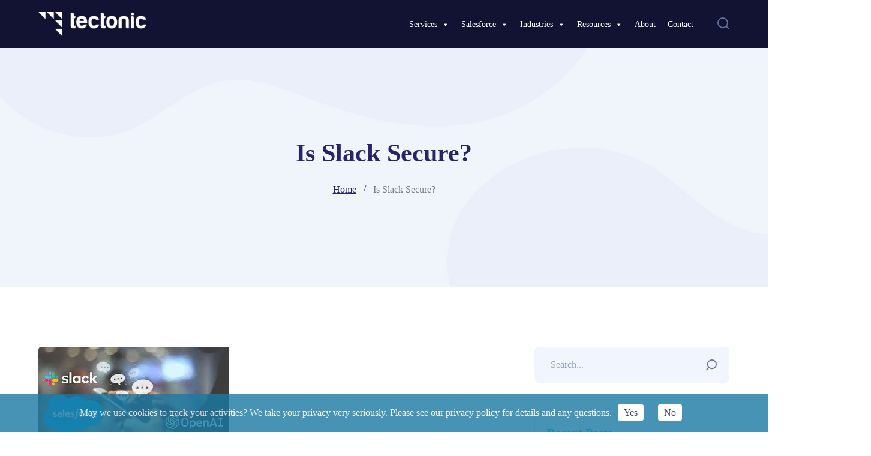

--- FILE ---
content_type: text/html; charset=UTF-8
request_url: https://gettectonic.com/is-slack-secure/
body_size: 38247
content:
<!DOCTYPE html><html dir="ltr" lang="en-US" prefix="og: https://ogp.me/ns#" class="no-js"><head><script data-no-optimize="1">var litespeed_docref=sessionStorage.getItem("litespeed_docref");litespeed_docref&&(Object.defineProperty(document,"referrer",{get:function(){return litespeed_docref}}),sessionStorage.removeItem("litespeed_docref"));</script> <meta charset="UTF-8"><meta name="viewport" content="width=device-width"><link rel="profile" href="https://gmpg.org/xfn/11">
 <script type="litespeed/javascript">(function(w,d,s,l,i){w[l]=w[l]||[];w[l].push({'gtm.start':new Date().getTime(),event:'gtm.js'});var f=d.getElementsByTagName(s)[0],j=d.createElement(s),dl=l!='dataLayer'?'&l='+l:'';j.async=!0;j.src='https://www.googletagmanager.com/gtm.js?id='+i+dl;f.parentNode.insertBefore(j,f)})(window,document,'script','dataLayer','GTM-53P6FZWB')</script> <noscript><iframe data-lazyloaded="1" src="about:blank" data-litespeed-src="https://www.googletagmanager.com/ns.html?id=GTM-53P6FZWB"
height="0" width="0" style="display:none;visibility:hidden"></iframe></noscript><title>Is Slack Secure? - gettectonic.com</title><style>img:is([sizes="auto" i], [sizes^="auto," i]) { contain-intrinsic-size: 3000px 1500px }</style><meta name="description" content="Slack and AI are here. Seems Promising, but Is Slack Secure? At Slack and Salesforce, trust is paramount. When it comes to AI, security is the top concern voiced by their customers. They are dedicated to developing AI products that are safe, responsible, and ethical. Their decision-making is guided by a set of product values" /><meta name="robots" content="max-image-preview:large" /><meta name="author" content="get-admin"/><link rel="canonical" href="https://gettectonic.com/is-slack-secure/" /><meta name="generator" content="All in One SEO Pro (AIOSEO) 4.9.0" /><meta property="og:locale" content="en_US" /><meta property="og:site_name" content="gettectonic.com" /><meta property="og:type" content="article" /><meta property="og:title" content="Is Slack Secure? - gettectonic.com" /><meta property="og:description" content="Slack and AI are here. Seems Promising, but Is Slack Secure? At Slack and Salesforce, trust is paramount. When it comes to AI, security is the top concern voiced by their customers. They are dedicated to developing AI products that are safe, responsible, and ethical. Their decision-making is guided by a set of product values" /><meta property="og:url" content="https://gettectonic.com/is-slack-secure/" /><meta property="article:tag" content="artificial intelligence" /><meta property="article:tag" content="box and slack ai integration" /><meta property="article:tag" content="salesforce" /><meta property="article:tag" content="salesforce security and privacy" /><meta property="article:published_time" content="2024-04-03T15:51:48+00:00" /><meta property="article:modified_time" content="2025-01-10T11:42:14+00:00" /><meta name="twitter:card" content="summary_large_image" /><meta name="twitter:title" content="Is Slack Secure? - gettectonic.com" /><meta name="twitter:description" content="Slack and AI are here. Seems Promising, but Is Slack Secure? At Slack and Salesforce, trust is paramount. When it comes to AI, security is the top concern voiced by their customers. They are dedicated to developing AI products that are safe, responsible, and ethical. Their decision-making is guided by a set of product values" /><meta name="twitter:label1" content="Written by" /><meta name="twitter:data1" content="get-admin" /><meta name="twitter:label2" content="Est. reading time" /><meta name="twitter:data2" content="2 minutes" /> <script type="application/ld+json" class="aioseo-schema">{"@context":"https:\/\/schema.org","@graph":[{"@type":"Article","@id":"https:\/\/gettectonic.com\/is-slack-secure\/#article","name":"Is Slack Secure? - gettectonic.com","headline":"Is Slack Secure?","author":{"@id":"https:\/\/gettectonic.com\/author\/get-admin\/#author"},"publisher":{"@id":"https:\/\/gettectonic.com\/#organization"},"image":{"@type":"ImageObject","url":"https:\/\/gettectonic.com\/wp-content\/uploads\/2024\/01\/slack-salesforce-and-open-AI.jpg","width":318,"height":159,"caption":"Salesforce Generative AI"},"datePublished":"2024-04-03T15:51:48+00:00","dateModified":"2025-01-10T11:42:14+00:00","inLanguage":"en-US","mainEntityOfPage":{"@id":"https:\/\/gettectonic.com\/is-slack-secure\/#webpage"},"isPartOf":{"@id":"https:\/\/gettectonic.com\/is-slack-secure\/#webpage"},"articleSection":"Salesforce, Salesforce Einstein, Salesforce Slack, Artificial Intelligence, Box and Slack AI Integration, Salesforce, Salesforce Security and Privacy"},{"@type":"BreadcrumbList","@id":"https:\/\/gettectonic.com\/is-slack-secure\/#breadcrumblist","itemListElement":[{"@type":"ListItem","@id":"https:\/\/gettectonic.com#listItem","position":1,"name":"Home","item":"https:\/\/gettectonic.com","nextItem":{"@type":"ListItem","@id":"https:\/\/gettectonic.com\/insights\/#listItem","name":"Insights"}},{"@type":"ListItem","@id":"https:\/\/gettectonic.com\/insights\/#listItem","position":2,"name":"Insights","item":"https:\/\/gettectonic.com\/insights\/","nextItem":{"@type":"ListItem","@id":"https:\/\/gettectonic.com\/category\/salesforce\/#listItem","name":"Salesforce"},"previousItem":{"@type":"ListItem","@id":"https:\/\/gettectonic.com#listItem","name":"Home"}},{"@type":"ListItem","@id":"https:\/\/gettectonic.com\/category\/salesforce\/#listItem","position":3,"name":"Salesforce","item":"https:\/\/gettectonic.com\/category\/salesforce\/","nextItem":{"@type":"ListItem","@id":"https:\/\/gettectonic.com\/category\/salesforce\/salesforce-slack\/#listItem","name":"Salesforce Slack"},"previousItem":{"@type":"ListItem","@id":"https:\/\/gettectonic.com\/insights\/#listItem","name":"Insights"}},{"@type":"ListItem","@id":"https:\/\/gettectonic.com\/category\/salesforce\/salesforce-slack\/#listItem","position":4,"name":"Salesforce Slack","item":"https:\/\/gettectonic.com\/category\/salesforce\/salesforce-slack\/","nextItem":{"@type":"ListItem","@id":"https:\/\/gettectonic.com\/is-slack-secure\/#listItem","name":"Is Slack Secure?"},"previousItem":{"@type":"ListItem","@id":"https:\/\/gettectonic.com\/category\/salesforce\/#listItem","name":"Salesforce"}},{"@type":"ListItem","@id":"https:\/\/gettectonic.com\/is-slack-secure\/#listItem","position":5,"name":"Is Slack Secure?","previousItem":{"@type":"ListItem","@id":"https:\/\/gettectonic.com\/category\/salesforce\/salesforce-slack\/#listItem","name":"Salesforce Slack"}}]},{"@type":"Organization","@id":"https:\/\/gettectonic.com\/#organization","name":"Tectonic","url":"https:\/\/gettectonic.com\/","email":"info@gettectonic.com","numberOfEmployees":{"@type":"QuantitativeValue","value":200},"logo":{"@type":"ImageObject","url":"https:\/\/gettectonic.com\/wp-content\/uploads\/2024\/01\/Tectonic_Logo_Light_Blue-1.webp","@id":"https:\/\/gettectonic.com\/is-slack-secure\/#organizationLogo","width":440,"height":96,"caption":"Tectonic Salesforce Partner"},"image":{"@id":"https:\/\/gettectonic.com\/is-slack-secure\/#organizationLogo"},"sameAs":["https:\/\/www.linkedin.com\/company\/601601\/"]},{"@type":"Person","@id":"https:\/\/gettectonic.com\/author\/get-admin\/#author","url":"https:\/\/gettectonic.com\/author\/get-admin\/","name":"get-admin","image":{"@type":"ImageObject","@id":"https:\/\/gettectonic.com\/is-slack-secure\/#authorImage","url":"https:\/\/gettectonic.com\/wp-content\/litespeed\/avatar\/c0f3dbbe95285cca856f15485981a839.jpg?ver=1768842675","width":96,"height":96,"caption":"get-admin"}},{"@type":"WebPage","@id":"https:\/\/gettectonic.com\/is-slack-secure\/#webpage","url":"https:\/\/gettectonic.com\/is-slack-secure\/","name":"Is Slack Secure? - gettectonic.com","description":"Slack and AI are here. Seems Promising, but Is Slack Secure? At Slack and Salesforce, trust is paramount. When it comes to AI, security is the top concern voiced by their customers. They are dedicated to developing AI products that are safe, responsible, and ethical. Their decision-making is guided by a set of product values","inLanguage":"en-US","isPartOf":{"@id":"https:\/\/gettectonic.com\/#website"},"breadcrumb":{"@id":"https:\/\/gettectonic.com\/is-slack-secure\/#breadcrumblist"},"author":{"@id":"https:\/\/gettectonic.com\/author\/get-admin\/#author"},"creator":{"@id":"https:\/\/gettectonic.com\/author\/get-admin\/#author"},"image":{"@type":"ImageObject","url":"https:\/\/gettectonic.com\/wp-content\/uploads\/2024\/01\/slack-salesforce-and-open-AI.jpg","@id":"https:\/\/gettectonic.com\/is-slack-secure\/#mainImage","width":318,"height":159,"caption":"Salesforce Generative AI"},"primaryImageOfPage":{"@id":"https:\/\/gettectonic.com\/is-slack-secure\/#mainImage"},"datePublished":"2024-04-03T15:51:48+00:00","dateModified":"2025-01-10T11:42:14+00:00"},{"@type":"WebSite","@id":"https:\/\/gettectonic.com\/#website","url":"https:\/\/gettectonic.com\/","name":"gettectonic.com","description":"Use data and cloud technologies to create your tectonic shift","inLanguage":"en-US","publisher":{"@id":"https:\/\/gettectonic.com\/#organization"}}]}</script>  <script data-cfasync="false" data-pagespeed-no-defer>var gtm4wp_datalayer_name = "dataLayer";
	var dataLayer = dataLayer || [];</script> <link rel='dns-prefetch' href='//static.addtoany.com' /><link rel='dns-prefetch' href='//www.googletagmanager.com' /><link rel='dns-prefetch' href='//fonts.googleapis.com' /><link rel="alternate" type="application/rss+xml" title="gettectonic.com &raquo; Feed" href="https://gettectonic.com/feed/" /><link rel="alternate" type="application/rss+xml" title="gettectonic.com &raquo; Comments Feed" href="https://gettectonic.com/comments/feed/" />
 <script src="//www.googletagmanager.com/gtag/js?id=G-4R4709CJFG"  data-cfasync="false" data-wpfc-render="false" type="text/javascript" async></script> <script data-cfasync="false" data-wpfc-render="false" type="text/javascript">var mi_version = '9.11.1';
				var mi_track_user = true;
				var mi_no_track_reason = '';
								var MonsterInsightsDefaultLocations = {"page_location":"https:\/\/gettectonic.com\/is-slack-secure\/"};
								if ( typeof MonsterInsightsPrivacyGuardFilter === 'function' ) {
					var MonsterInsightsLocations = (typeof MonsterInsightsExcludeQuery === 'object') ? MonsterInsightsPrivacyGuardFilter( MonsterInsightsExcludeQuery ) : MonsterInsightsPrivacyGuardFilter( MonsterInsightsDefaultLocations );
				} else {
					var MonsterInsightsLocations = (typeof MonsterInsightsExcludeQuery === 'object') ? MonsterInsightsExcludeQuery : MonsterInsightsDefaultLocations;
				}

								var disableStrs = [
										'ga-disable-G-4R4709CJFG',
									];

				/* Function to detect opted out users */
				function __gtagTrackerIsOptedOut() {
					for (var index = 0; index < disableStrs.length; index++) {
						if (document.cookie.indexOf(disableStrs[index] + '=true') > -1) {
							return true;
						}
					}

					return false;
				}

				/* Disable tracking if the opt-out cookie exists. */
				if (__gtagTrackerIsOptedOut()) {
					for (var index = 0; index < disableStrs.length; index++) {
						window[disableStrs[index]] = true;
					}
				}

				/* Opt-out function */
				function __gtagTrackerOptout() {
					for (var index = 0; index < disableStrs.length; index++) {
						document.cookie = disableStrs[index] + '=true; expires=Thu, 31 Dec 2099 23:59:59 UTC; path=/';
						window[disableStrs[index]] = true;
					}
				}

				if ('undefined' === typeof gaOptout) {
					function gaOptout() {
						__gtagTrackerOptout();
					}
				}
								window.dataLayer = window.dataLayer || [];

				window.MonsterInsightsDualTracker = {
					helpers: {},
					trackers: {},
				};
				if (mi_track_user) {
					function __gtagDataLayer() {
						dataLayer.push(arguments);
					}

					function __gtagTracker(type, name, parameters) {
						if (!parameters) {
							parameters = {};
						}

						if (parameters.send_to) {
							__gtagDataLayer.apply(null, arguments);
							return;
						}

						if (type === 'event') {
														parameters.send_to = monsterinsights_frontend.v4_id;
							var hookName = name;
							if (typeof parameters['event_category'] !== 'undefined') {
								hookName = parameters['event_category'] + ':' + name;
							}

							if (typeof MonsterInsightsDualTracker.trackers[hookName] !== 'undefined') {
								MonsterInsightsDualTracker.trackers[hookName](parameters);
							} else {
								__gtagDataLayer('event', name, parameters);
							}
							
						} else {
							__gtagDataLayer.apply(null, arguments);
						}
					}

					__gtagTracker('js', new Date());
					__gtagTracker('set', {
						'developer_id.dZGIzZG': true,
											});
					if ( MonsterInsightsLocations.page_location ) {
						__gtagTracker('set', MonsterInsightsLocations);
					}
										__gtagTracker('config', 'G-4R4709CJFG', {"forceSSL":"true","link_attribution":"true"} );
										window.gtag = __gtagTracker;										(function () {
						/* https://developers.google.com/analytics/devguides/collection/analyticsjs/ */
						/* ga and __gaTracker compatibility shim. */
						var noopfn = function () {
							return null;
						};
						var newtracker = function () {
							return new Tracker();
						};
						var Tracker = function () {
							return null;
						};
						var p = Tracker.prototype;
						p.get = noopfn;
						p.set = noopfn;
						p.send = function () {
							var args = Array.prototype.slice.call(arguments);
							args.unshift('send');
							__gaTracker.apply(null, args);
						};
						var __gaTracker = function () {
							var len = arguments.length;
							if (len === 0) {
								return;
							}
							var f = arguments[len - 1];
							if (typeof f !== 'object' || f === null || typeof f.hitCallback !== 'function') {
								if ('send' === arguments[0]) {
									var hitConverted, hitObject = false, action;
									if ('event' === arguments[1]) {
										if ('undefined' !== typeof arguments[3]) {
											hitObject = {
												'eventAction': arguments[3],
												'eventCategory': arguments[2],
												'eventLabel': arguments[4],
												'value': arguments[5] ? arguments[5] : 1,
											}
										}
									}
									if ('pageview' === arguments[1]) {
										if ('undefined' !== typeof arguments[2]) {
											hitObject = {
												'eventAction': 'page_view',
												'page_path': arguments[2],
											}
										}
									}
									if (typeof arguments[2] === 'object') {
										hitObject = arguments[2];
									}
									if (typeof arguments[5] === 'object') {
										Object.assign(hitObject, arguments[5]);
									}
									if ('undefined' !== typeof arguments[1].hitType) {
										hitObject = arguments[1];
										if ('pageview' === hitObject.hitType) {
											hitObject.eventAction = 'page_view';
										}
									}
									if (hitObject) {
										action = 'timing' === arguments[1].hitType ? 'timing_complete' : hitObject.eventAction;
										hitConverted = mapArgs(hitObject);
										__gtagTracker('event', action, hitConverted);
									}
								}
								return;
							}

							function mapArgs(args) {
								var arg, hit = {};
								var gaMap = {
									'eventCategory': 'event_category',
									'eventAction': 'event_action',
									'eventLabel': 'event_label',
									'eventValue': 'event_value',
									'nonInteraction': 'non_interaction',
									'timingCategory': 'event_category',
									'timingVar': 'name',
									'timingValue': 'value',
									'timingLabel': 'event_label',
									'page': 'page_path',
									'location': 'page_location',
									'title': 'page_title',
									'referrer' : 'page_referrer',
								};
								for (arg in args) {
																		if (!(!args.hasOwnProperty(arg) || !gaMap.hasOwnProperty(arg))) {
										hit[gaMap[arg]] = args[arg];
									} else {
										hit[arg] = args[arg];
									}
								}
								return hit;
							}

							try {
								f.hitCallback();
							} catch (ex) {
							}
						};
						__gaTracker.create = newtracker;
						__gaTracker.getByName = newtracker;
						__gaTracker.getAll = function () {
							return [];
						};
						__gaTracker.remove = noopfn;
						__gaTracker.loaded = true;
						window['__gaTracker'] = __gaTracker;
					})();
									} else {
										console.log("");
					(function () {
						function __gtagTracker() {
							return null;
						}

						window['__gtagTracker'] = __gtagTracker;
						window['gtag'] = __gtagTracker;
					})();
									}</script> <link data-optimized="2" rel="stylesheet" href="https://gettectonic.com/wp-content/litespeed/css/ffe9f867e80d41961e0274a0d9a66eec.css?ver=fc147" /><style id='classic-theme-styles-inline-css' type='text/css'>/*! This file is auto-generated */
.wp-block-button__link{color:#fff;background-color:#32373c;border-radius:9999px;box-shadow:none;text-decoration:none;padding:calc(.667em + 2px) calc(1.333em + 2px);font-size:1.125em}.wp-block-file__button{background:#32373c;color:#fff;text-decoration:none}</style><style id='global-styles-inline-css' type='text/css'>:root{--wp--preset--aspect-ratio--square: 1;--wp--preset--aspect-ratio--4-3: 4/3;--wp--preset--aspect-ratio--3-4: 3/4;--wp--preset--aspect-ratio--3-2: 3/2;--wp--preset--aspect-ratio--2-3: 2/3;--wp--preset--aspect-ratio--16-9: 16/9;--wp--preset--aspect-ratio--9-16: 9/16;--wp--preset--color--black: #000000;--wp--preset--color--cyan-bluish-gray: #abb8c3;--wp--preset--color--white: #ffffff;--wp--preset--color--pale-pink: #f78da7;--wp--preset--color--vivid-red: #cf2e2e;--wp--preset--color--luminous-vivid-orange: #ff6900;--wp--preset--color--luminous-vivid-amber: #fcb900;--wp--preset--color--light-green-cyan: #7bdcb5;--wp--preset--color--vivid-green-cyan: #00d084;--wp--preset--color--pale-cyan-blue: #8ed1fc;--wp--preset--color--vivid-cyan-blue: #0693e3;--wp--preset--color--vivid-purple: #9b51e0;--wp--preset--gradient--vivid-cyan-blue-to-vivid-purple: linear-gradient(135deg,rgba(6,147,227,1) 0%,rgb(155,81,224) 100%);--wp--preset--gradient--light-green-cyan-to-vivid-green-cyan: linear-gradient(135deg,rgb(122,220,180) 0%,rgb(0,208,130) 100%);--wp--preset--gradient--luminous-vivid-amber-to-luminous-vivid-orange: linear-gradient(135deg,rgba(252,185,0,1) 0%,rgba(255,105,0,1) 100%);--wp--preset--gradient--luminous-vivid-orange-to-vivid-red: linear-gradient(135deg,rgba(255,105,0,1) 0%,rgb(207,46,46) 100%);--wp--preset--gradient--very-light-gray-to-cyan-bluish-gray: linear-gradient(135deg,rgb(238,238,238) 0%,rgb(169,184,195) 100%);--wp--preset--gradient--cool-to-warm-spectrum: linear-gradient(135deg,rgb(74,234,220) 0%,rgb(151,120,209) 20%,rgb(207,42,186) 40%,rgb(238,44,130) 60%,rgb(251,105,98) 80%,rgb(254,248,76) 100%);--wp--preset--gradient--blush-light-purple: linear-gradient(135deg,rgb(255,206,236) 0%,rgb(152,150,240) 100%);--wp--preset--gradient--blush-bordeaux: linear-gradient(135deg,rgb(254,205,165) 0%,rgb(254,45,45) 50%,rgb(107,0,62) 100%);--wp--preset--gradient--luminous-dusk: linear-gradient(135deg,rgb(255,203,112) 0%,rgb(199,81,192) 50%,rgb(65,88,208) 100%);--wp--preset--gradient--pale-ocean: linear-gradient(135deg,rgb(255,245,203) 0%,rgb(182,227,212) 50%,rgb(51,167,181) 100%);--wp--preset--gradient--electric-grass: linear-gradient(135deg,rgb(202,248,128) 0%,rgb(113,206,126) 100%);--wp--preset--gradient--midnight: linear-gradient(135deg,rgb(2,3,129) 0%,rgb(40,116,252) 100%);--wp--preset--font-size--small: 13px;--wp--preset--font-size--medium: 20px;--wp--preset--font-size--large: 36px;--wp--preset--font-size--x-large: 42px;--wp--preset--spacing--20: 0.44rem;--wp--preset--spacing--30: 0.67rem;--wp--preset--spacing--40: 1rem;--wp--preset--spacing--50: 1.5rem;--wp--preset--spacing--60: 2.25rem;--wp--preset--spacing--70: 3.38rem;--wp--preset--spacing--80: 5.06rem;--wp--preset--shadow--natural: 6px 6px 9px rgba(0, 0, 0, 0.2);--wp--preset--shadow--deep: 12px 12px 50px rgba(0, 0, 0, 0.4);--wp--preset--shadow--sharp: 6px 6px 0px rgba(0, 0, 0, 0.2);--wp--preset--shadow--outlined: 6px 6px 0px -3px rgba(255, 255, 255, 1), 6px 6px rgba(0, 0, 0, 1);--wp--preset--shadow--crisp: 6px 6px 0px rgba(0, 0, 0, 1);}:where(.is-layout-flex){gap: 0.5em;}:where(.is-layout-grid){gap: 0.5em;}body .is-layout-flex{display: flex;}.is-layout-flex{flex-wrap: wrap;align-items: center;}.is-layout-flex > :is(*, div){margin: 0;}body .is-layout-grid{display: grid;}.is-layout-grid > :is(*, div){margin: 0;}:where(.wp-block-columns.is-layout-flex){gap: 2em;}:where(.wp-block-columns.is-layout-grid){gap: 2em;}:where(.wp-block-post-template.is-layout-flex){gap: 1.25em;}:where(.wp-block-post-template.is-layout-grid){gap: 1.25em;}.has-black-color{color: var(--wp--preset--color--black) !important;}.has-cyan-bluish-gray-color{color: var(--wp--preset--color--cyan-bluish-gray) !important;}.has-white-color{color: var(--wp--preset--color--white) !important;}.has-pale-pink-color{color: var(--wp--preset--color--pale-pink) !important;}.has-vivid-red-color{color: var(--wp--preset--color--vivid-red) !important;}.has-luminous-vivid-orange-color{color: var(--wp--preset--color--luminous-vivid-orange) !important;}.has-luminous-vivid-amber-color{color: var(--wp--preset--color--luminous-vivid-amber) !important;}.has-light-green-cyan-color{color: var(--wp--preset--color--light-green-cyan) !important;}.has-vivid-green-cyan-color{color: var(--wp--preset--color--vivid-green-cyan) !important;}.has-pale-cyan-blue-color{color: var(--wp--preset--color--pale-cyan-blue) !important;}.has-vivid-cyan-blue-color{color: var(--wp--preset--color--vivid-cyan-blue) !important;}.has-vivid-purple-color{color: var(--wp--preset--color--vivid-purple) !important;}.has-black-background-color{background-color: var(--wp--preset--color--black) !important;}.has-cyan-bluish-gray-background-color{background-color: var(--wp--preset--color--cyan-bluish-gray) !important;}.has-white-background-color{background-color: var(--wp--preset--color--white) !important;}.has-pale-pink-background-color{background-color: var(--wp--preset--color--pale-pink) !important;}.has-vivid-red-background-color{background-color: var(--wp--preset--color--vivid-red) !important;}.has-luminous-vivid-orange-background-color{background-color: var(--wp--preset--color--luminous-vivid-orange) !important;}.has-luminous-vivid-amber-background-color{background-color: var(--wp--preset--color--luminous-vivid-amber) !important;}.has-light-green-cyan-background-color{background-color: var(--wp--preset--color--light-green-cyan) !important;}.has-vivid-green-cyan-background-color{background-color: var(--wp--preset--color--vivid-green-cyan) !important;}.has-pale-cyan-blue-background-color{background-color: var(--wp--preset--color--pale-cyan-blue) !important;}.has-vivid-cyan-blue-background-color{background-color: var(--wp--preset--color--vivid-cyan-blue) !important;}.has-vivid-purple-background-color{background-color: var(--wp--preset--color--vivid-purple) !important;}.has-black-border-color{border-color: var(--wp--preset--color--black) !important;}.has-cyan-bluish-gray-border-color{border-color: var(--wp--preset--color--cyan-bluish-gray) !important;}.has-white-border-color{border-color: var(--wp--preset--color--white) !important;}.has-pale-pink-border-color{border-color: var(--wp--preset--color--pale-pink) !important;}.has-vivid-red-border-color{border-color: var(--wp--preset--color--vivid-red) !important;}.has-luminous-vivid-orange-border-color{border-color: var(--wp--preset--color--luminous-vivid-orange) !important;}.has-luminous-vivid-amber-border-color{border-color: var(--wp--preset--color--luminous-vivid-amber) !important;}.has-light-green-cyan-border-color{border-color: var(--wp--preset--color--light-green-cyan) !important;}.has-vivid-green-cyan-border-color{border-color: var(--wp--preset--color--vivid-green-cyan) !important;}.has-pale-cyan-blue-border-color{border-color: var(--wp--preset--color--pale-cyan-blue) !important;}.has-vivid-cyan-blue-border-color{border-color: var(--wp--preset--color--vivid-cyan-blue) !important;}.has-vivid-purple-border-color{border-color: var(--wp--preset--color--vivid-purple) !important;}.has-vivid-cyan-blue-to-vivid-purple-gradient-background{background: var(--wp--preset--gradient--vivid-cyan-blue-to-vivid-purple) !important;}.has-light-green-cyan-to-vivid-green-cyan-gradient-background{background: var(--wp--preset--gradient--light-green-cyan-to-vivid-green-cyan) !important;}.has-luminous-vivid-amber-to-luminous-vivid-orange-gradient-background{background: var(--wp--preset--gradient--luminous-vivid-amber-to-luminous-vivid-orange) !important;}.has-luminous-vivid-orange-to-vivid-red-gradient-background{background: var(--wp--preset--gradient--luminous-vivid-orange-to-vivid-red) !important;}.has-very-light-gray-to-cyan-bluish-gray-gradient-background{background: var(--wp--preset--gradient--very-light-gray-to-cyan-bluish-gray) !important;}.has-cool-to-warm-spectrum-gradient-background{background: var(--wp--preset--gradient--cool-to-warm-spectrum) !important;}.has-blush-light-purple-gradient-background{background: var(--wp--preset--gradient--blush-light-purple) !important;}.has-blush-bordeaux-gradient-background{background: var(--wp--preset--gradient--blush-bordeaux) !important;}.has-luminous-dusk-gradient-background{background: var(--wp--preset--gradient--luminous-dusk) !important;}.has-pale-ocean-gradient-background{background: var(--wp--preset--gradient--pale-ocean) !important;}.has-electric-grass-gradient-background{background: var(--wp--preset--gradient--electric-grass) !important;}.has-midnight-gradient-background{background: var(--wp--preset--gradient--midnight) !important;}.has-small-font-size{font-size: var(--wp--preset--font-size--small) !important;}.has-medium-font-size{font-size: var(--wp--preset--font-size--medium) !important;}.has-large-font-size{font-size: var(--wp--preset--font-size--large) !important;}.has-x-large-font-size{font-size: var(--wp--preset--font-size--x-large) !important;}
:where(.wp-block-post-template.is-layout-flex){gap: 1.25em;}:where(.wp-block-post-template.is-layout-grid){gap: 1.25em;}
:where(.wp-block-columns.is-layout-flex){gap: 2em;}:where(.wp-block-columns.is-layout-grid){gap: 2em;}
:root :where(.wp-block-pullquote){font-size: 1.5em;line-height: 1.6;}</style><style id='sublime-theme-style-inline-css' type='text/css'>/*TYPOGRAPHY*/body{font-family:"Poppins";}h1,h2,h3,h4,h5,h6{font-family:"Inter";}h1{font-family:"Poppins";}/*ACCENT COLOR*/a,.accent-color,#site-logo .site-logo-text:hover,.header-socials a:hover,.hentry .page-links>span,.hentry .page-links a>span,.hentry .post-media .post-date-custom,.hentry .post-title a:hover,.hentry .post-meta a:hover,.hentry .post-author .author-socials .socials a:hover,#post-nav .link:hover,#post-nav .content-wrap h4:hover a ,.related-news .post-item .post-categories a:hover,.related-news .post-item .text-wrap h3 a:hover,.related-news .related-post .slick-next:hover:before,.related-news .related-post .slick-prev:hover:before,.comment-reply-link,.comment-edit-link,#cancel-comment-reply-link,.unapproved,.logged-in-as a,.widget.widget_archive ul li a:hover,.widget.widget_categories ul li a:hover,.widget.widget_meta ul li a:hover,.widget.widget_nav_menu ul li a:hover,.widget.widget_pages ul li a:hover,.widget.widget_recent_entries ul li a:hover,.widget.widget_recent_comments ul li a:hover,.widget.widget_rss ul li a:hover,#sidebar .widget.widget_calendar caption,.widget.widget_latest_posts .categories a:hover,.widget.widget_latest_posts .current .post-title a,.widget.widget_latest_posts .post-title:hover a ,.widget.widget_nav_menu .menu>li.current-menu-item>a,.widget.widget_nav_menu .menu>li.current-menu-item,.widget.widget_calendar a,.widget.widget_calendar tbody #today,#footer .widget_mc4wp_form_widget .submit-wrap button:after,.widget.widget_socials .socials a:hover,.widget.widget_recent_posts h3 a:hover,.widget.widget_recent_posts .post-author a ,.cf7-widget .submit-wrap:after,.master-link:hover,.master-button.btn-white,.master-button.btn-outline,.master-icon,.master-quote .name a,.master-quote .name a:hover,.master-quote .role,.master-counter .icon-wrap,.master-subscribe-form button:hover,.master-subscribe-form.style-3 button,.wpcf7 .cf7-style-1 .wpcf7-submit,.master-project:hover .headline-2 a,.projects-filter .cbp-filter-item:hover,.projects-filter .cbp-filter-item.cbp-filter-item-active,.news-style-1 .master-news:hover .headline-2 a,.master-price-box .desc ul.has-arrow li > span:before,.master-team .team-name:hover,.master-team .socials-wrap a,.master-team-slider .slick-content .position,.master-timeline .timeline-number .number,.master-project-widget .widget-project-related .project-title:hover,.master-project-widget .widget-project-related .project-cat:hover,.woocommerce-page .woocommerce-MyAccount-content .woocommerce-info .button,.products li .product-info .button,.products li .product-info .added_to_cart,.products li .product-cat:hover,.products li h2:hover,.woo-single-post-class .images .woocommerce-product-gallery__trigger:hover:after,.woo-single-post-class .woocommerce-grouped-product-list-item__label a:hover,.woo-single-post-class .summary .product_meta>span a:hover,.woocommerce-page .shop_table.cart .product-name a:hover,form.login .input-submit~span.lost_password a,form.register .input-submit~span.lost_password a,.product_list_widget .product-title:hover,.widget_recent_reviews .product_list_widget a:hover,.widget_product_categories ul li a:hover,.widget.widget_product_search .woocommerce-product-search .search-submit:hover:before,.widget_shopping_cart_content ul li a:hover,.widget_shopping_cart_content ul li a.remove{color:#166f9d;}bg-accent,blockquote:before,.button,button,input[type="button"],input[type="reset"],input[type="submit"],.hbt-style-1 .header-button.master-button,.post-media .slick-prev:hover,.post-media .slick-next:hover,.post-media .slick-dots li.slick-active:after,.post-media .post-cat-custom a,.hentry .post-tags a:hover,.widget.widget_links ul li a:after,.widget.widget_tag_cloud .tagcloud a:hover,#footer .widget.widget_tag_cloud .tagcloud a:hover,.widget.widget_banner .btn a,#scroll-top:before,#scroll-top:hover:before,.sublime-pagination ul li .page-numbers:hover,.woocommerce-pagination .page-numbers li .page-numbers:hover,.sublime-pagination ul li .page-numbers.current,.woocommerce-pagination .page-numbers li .page-numbers.current ,.master-button,.master-heading .divider:before,.master-heading .divider:after,.master-heading .divider > span:before,.master-heading .divider > span:after,.hover-effect-style-1 .elementor-widget-container:before,.master-carousel-box .flickity-page-dots .dot.is-selected,.master-quote .name a:before,.master-progress-bar .progress,.master-tabs .tab-link .hover-effect,.master-subscribe-form button,.coming-soon .master-demo-box .image-wrap,.master-team .socials-wrap a:hover,.master-team-carousel .master-team .content-wrap,.master-slick-slider .slick-dots>li.slick-active>button:after ,.master-project-widget .widget-socials a:hover ,.woo-single-post-class .woocommerce-tabs ul li:after,.woocommerce-page .return-to-shop a,.woocommerce-MyAccount-navigation ul li.is-active,.widget_price_filter .price_slider_amount .button:hover,.widget_price_filter .ui-slider .ui-slider-range,.widget_shopping_cart_content .buttons a.checkout{background-color:#166f9d;}border-accent{border-color:#166f9d;}.underline-solid:after, .underline-dotted:after, .underline-dashed:after{border-bottom-color:#166f9d;}.post.sticky{border-color:#166f9d;}.sublime-pagination ul li .page-numbers:hover{border-color:#166f9d;}.woocommerce-pagination .page-numbers li .page-numbers:hover{border-color:#166f9d;}.sublime-pagination ul li .page-numbers.current{border-color:#166f9d;}.woocommerce-pagination .page-numbers li .page-numbers.current{border-color:#166f9d;}.master-button.btn-outline{border-color:#166f9d;}.master-carousel-box .flickity-page-dots .dot{border-color:#166f9d;}.wpcf7 .cf7-style-1 .wpcf7-submit{border-color:#166f9d;}.master-team .socials-wrap a{border-color:#166f9d;}.master-project-widget .widget-socials a:hover {border-color:#166f9d;}.widget_price_filter .price_slider_amount .button{border-color:#166f9d;}.sublime-progress .progress-animate.accent.gradient{background: rgba(22,111,157,1);background: -moz-linear-gradient(left, rgba(22,111,157,1) 0%, rgba(22,111,157,0.3) 100%);background: -webkit-linear-gradient( left, rgba(22,111,157,1) 0%, rgba(22,111,157,0.3) 100% );background: linear-gradient(to right, rgba(22,111,157,1) 0%, rgba(22,111,157,0.3) 100%) !important;}.header-style-1 .header-search-trigger:hover svg,.header-style-1 .nav-top-cart-wrapper .nav-cart-trigger:hover svg,.header-style-3 .header-search-trigger:hover svg,.header-style-3 .nav-top-cart-wrapper .nav-cart-trigger:hover svg,#main-nav-mobi .search-form .search-submit:hover,.search-style-fullscreen .search-submit:hover svg,.no-results-content .search-form .search-submit:hover svg{stroke:#166f9d;}/*CUSTOMIZER STYLING*/.animsition-loading{border-top-color:#166f9d;}.animsition-loading:before{border-top-color:#166f9d;}.animsition-loading:after{border-top-color:#166f9d;}#site-header:after{background-color:#121332;}.header-style-1 #main-nav > ul > li > a > span{color:#939393;}.header-style-1 #main-nav > ul > li > a:hover > span{color:#ffffff;}#sidebar .widget .widget-title{margin:Right;color:#23c2db;}</style><style id='searchwp-live-search-inline-css' type='text/css'>.searchwp-live-search-result .searchwp-live-search-result--title a {
  font-size: 16px;
}
.searchwp-live-search-result .searchwp-live-search-result--price {
  font-size: 14px;
}
.searchwp-live-search-result .searchwp-live-search-result--add-to-cart .button {
  font-size: 14px;
}</style> <script type="text/javascript" data-cfasync="false" src="https://gettectonic.com/wp-includes/js/jquery/jquery.min.js" id="jquery-core-js"></script> <script type="text/javascript" data-cfasync="false" src="https://gettectonic.com/wp-includes/js/jquery/jquery-migrate.min.js" id="jquery-migrate-js"></script> <script type="litespeed/javascript" data-src="https://gettectonic.com/wp-content/plugins/google-analytics-for-wordpress/assets/js/frontend-gtag.min.js" id="monsterinsights-frontend-script-js" data-wp-strategy="async"></script> <script data-cfasync="false" data-wpfc-render="false" type="text/javascript" id='monsterinsights-frontend-script-js-extra'>/*  */
var monsterinsights_frontend = {"js_events_tracking":"true","download_extensions":"doc,pdf,ppt,zip,xls,docx,pptx,xlsx","inbound_paths":"[{\"path\":\"\\\/go\\\/\",\"label\":\"affiliate\"},{\"path\":\"\\\/recommend\\\/\",\"label\":\"affiliate\"}]","home_url":"https:\/\/gettectonic.com","hash_tracking":"false","v4_id":"G-4R4709CJFG"};/*  */</script> 
 <script type="litespeed/javascript" data-src="https://www.googletagmanager.com/gtag/js?id=GT-T5JC6Q4S" id="google_gtagjs-js"></script> <script id="google_gtagjs-js-after" type="litespeed/javascript">window.dataLayer=window.dataLayer||[];function gtag(){dataLayer.push(arguments)}
gtag("set","linker",{"domains":["gettectonic.com"]});gtag("js",new Date());gtag("set","developer_id.dZTNiMT",!0);gtag("config","GT-T5JC6Q4S");window._googlesitekit=window._googlesitekit||{};window._googlesitekit.throttledEvents=[];window._googlesitekit.gtagEvent=(name,data)=>{var key=JSON.stringify({name,data});if(!!window._googlesitekit.throttledEvents[key]){return}window._googlesitekit.throttledEvents[key]=!0;setTimeout(()=>{delete window._googlesitekit.throttledEvents[key]},5);gtag("event",name,{...data,event_source:"site-kit"})}</script> <link rel="https://api.w.org/" href="https://gettectonic.com/wp-json/" /><link rel="alternate" title="JSON" type="application/json" href="https://gettectonic.com/wp-json/wp/v2/posts/27026" /><link rel="EditURI" type="application/rsd+xml" title="RSD" href="https://gettectonic.com/xmlrpc.php?rsd" /><meta name="generator" content="WordPress 6.8.3" /><link rel='shortlink' href='https://gettectonic.com/?p=27026' /><link rel="alternate" title="oEmbed (JSON)" type="application/json+oembed" href="https://gettectonic.com/wp-json/oembed/1.0/embed?url=https%3A%2F%2Fgettectonic.com%2Fis-slack-secure%2F" /><link rel="alternate" title="oEmbed (XML)" type="text/xml+oembed" href="https://gettectonic.com/wp-json/oembed/1.0/embed?url=https%3A%2F%2Fgettectonic.com%2Fis-slack-secure%2F&#038;format=xml" /><meta name="generator" content="Site Kit by Google 1.170.0" /><meta name="description" content="Is Slack secure? Slack&#039;s new integration with artificial intelligence comes with encrypted, built in security."> <script data-cfasync="false" data-pagespeed-no-defer></script> <meta name="viewport" content="width=device-width, initial-scale=1.0"><meta name="generator" content="Elementor 3.34.2; features: e_font_icon_svg, additional_custom_breakpoints; settings: css_print_method-external, google_font-enabled, font_display-swap"><style>.e-con.e-parent:nth-of-type(n+4):not(.e-lazyloaded):not(.e-no-lazyload),
				.e-con.e-parent:nth-of-type(n+4):not(.e-lazyloaded):not(.e-no-lazyload) * {
					background-image: none !important;
				}
				@media screen and (max-height: 1024px) {
					.e-con.e-parent:nth-of-type(n+3):not(.e-lazyloaded):not(.e-no-lazyload),
					.e-con.e-parent:nth-of-type(n+3):not(.e-lazyloaded):not(.e-no-lazyload) * {
						background-image: none !important;
					}
				}
				@media screen and (max-height: 640px) {
					.e-con.e-parent:nth-of-type(n+2):not(.e-lazyloaded):not(.e-no-lazyload),
					.e-con.e-parent:nth-of-type(n+2):not(.e-lazyloaded):not(.e-no-lazyload) * {
						background-image: none !important;
					}
				}</style> <script type="litespeed/javascript" data-src="https://www.googletagmanager.com/gtag/js?id=G-P92R1DDYJQ"></script> <script type="litespeed/javascript">window.dataLayer=window.dataLayer||[];function gtag(){dataLayer.push(arguments)}
gtag('js',new Date());gtag('config','G-P92R1DDYJQ')</script><meta name="msvalidate.01" content="1508783EC595F505858B9BB965450BFF" /><meta name="msvalidate.01" content="1508783EC595F505858B9BB965450BFF" />
 <script type="litespeed/javascript">(function(w,d,s,l,i){w[l]=w[l]||[];w[l].push({'gtm.start':new Date().getTime(),event:'gtm.js'});var f=d.getElementsByTagName(s)[0],j=d.createElement(s),dl=l!='dataLayer'?'&l='+l:'';j.async=!0;j.src='https://www.googletagmanager.com/gtm.js?id='+i+dl;f.parentNode.insertBefore(j,f)})(window,document,'script','dataLayer','GTM-53P6FZWB')</script> <meta name="generator" content="Powered by Slider Revolution 6.6.16 - responsive, Mobile-Friendly Slider Plugin for WordPress with comfortable drag and drop interface." /><link rel="icon" href="https://gettectonic.com/wp-content/uploads/2025/10/Small-Logo-for-Appexchange-150x150.png" sizes="32x32" /><link rel="icon" href="https://gettectonic.com/wp-content/uploads/2025/10/Small-Logo-for-Appexchange-300x300.png" sizes="192x192" /><link rel="apple-touch-icon" href="https://gettectonic.com/wp-content/uploads/2025/10/Small-Logo-for-Appexchange-300x300.png" /><meta name="msapplication-TileImage" content="https://gettectonic.com/wp-content/uploads/2025/10/Small-Logo-for-Appexchange-300x300.png" /><style type="text/css" id="wp-custom-css">#main-nav .sub-menu li a {
 padding: 8px 30px !important;
}
   
.wpr-page-list-item:first-child a {
    font-weight: 700;
	color: #6c6c6c; !important;
}
.dashicons-chart-bar:before {
    content: "\f177";
}
.wpp-notice {
 display: none !important;
}
.related-news {
    margin-top: 76px;
    display: none !important;
}

.sublime-container {
    width: 1500px !important;
    margin: 0 auto;
    max-width: 90%;
} 


.hbt-style-2 .header-button.master-button {
    /* background-color: #7d8dff; */
    font-family: "Open Sans", Sans-serif;
    font-size: 18px;
    font-weight: 500;
    background-color: transparent;
    background-image: linear-gradient(180deg, #229CD1 0%, #166F9D 100%);
    border-radius: 27px 27px 27px 27px;
    padding: 17px 27px 17px 27px;
	height: auto;
    line-height: normal;
}

/* .... ks css .... */
.post-grid-style .type-post.status-publish {
    box-shadow: none;
    border: none;
}
ul.recent-news.clearfix li .thumb.show {
    margin: 0;
}
ul.recent-news.clearfix li {
    padding: 0 0 0 15px;
}
.main-blogs-section .cbp-item.get-tectonic {
    transition: 0.3s ease-in;
    box-shadow: 0px 0px 0px 0px rgba(31,145,197,0.75);
}
.main-blogs-section .cbp-item.get-tectonic:hover {
    box-shadow: 1px 1px 8px 1px rgba(31,145,197,0.75);
}
.main-blogs-section .content-wrap {
    border: 1px solid #1f91c5 !important;
    margin-top: 0px !important;
}
section.contact-info-box .elementor-column.elementor-col-33.elementor-inner-column .elementor-widget-container {
    height: 300px;
}
section.service-info-box .elementor-column.elementor-col-33.elementor-inner-column .elementor-widget-container {
    height: 400px;
}
section.saleforce-info-box .elementor-column.elementor-col-33.elementor-inner-column .elementor-widget-container {
    height: 350px;
}
section.our-industry-info-box .elementor-column.elementor-col-33.elementor-inner-column .elementor-widget-container {
    height: 430px;
}

/* .. ks 06-02-2025 .. */

header#site-header {
    height: 80px;
    display: flex;
    align-items: center;
}
header#site-header div#mega-menu-wrap-primary {
    background: #0000 !important;
}
header#site-header ul.mega-sub-menu {
    top: 30px !important;
}
a.search-close::before, a.search-close::after {
    position: static !important;
    border: none !important;
}
.widget.widget_categories, .widget.widget_tag_cloud, .widget.widget_archive {
    height: 400px;
    background: #fff;
    padding: 20px;
	  border: 1px solid #cccccc78;
    border-radius: 10px;
    overflow-y: scroll;
	box-shadow: 0 10px 35px 0 rgba(41, 41, 43, 0.1);
}
.widget.widget_recent_posts{
	background: #fff;
    padding: 20px;
	  border: 1px solid #cccccc78;
    border-radius: 10px;
}
.widget.widget_cf7{
	padding: 20px;
	  border: 1px solid #cccccc78;
    border-radius: 10px;
}

.widget.widget_categories::-webkit-scrollbar-track, .widget.widget_tag_cloud::-webkit-scrollbar-track, .widget.widget_archive::-webkit-scrollbar-track
{
	-webkit-box-shadow: inset 0 0 6px rgba(0,0,0,0.3);
	background-color: #F5F5F5;
}

.widget.widget_categories::-webkit-scrollbar, .widget.widget_tag_cloud::-webkit-scrollbar, .widget.widget_archive::-webkit-scrollbar
{
	width: 10px;
	background-color: #F5F5F5;
}

.widget.widget_categories::-webkit-scrollbar-thumb, .widget.widget_tag_cloud::-webkit-scrollbar-thumb, .widget.widget_archive::-webkit-scrollbar-thumb
{
	background-color: #26256c;
	border: 2px solid #555555;
}
.addtoany_share_save_container.addtoany_content.addtoany_content_bottom{
	display: none;
}
body.is-single-post #main-content {
    background: #ffffff;
}
#content-wrap:after {
    content: '';
    clear: both;
    display: block;
}

.ekit-nav-dropdown-hover .elementskit-dropdown-has .elementskit-dropdown {
  box-shadow: none !important;
        background-color: #ffffff !important;

    }

.hentry .post-media .post-date-custom {
    position: relative !important;
    top: 14px !important;
    height: 100px !important;
}
body.is-single-post .hentry .post-media .post-date-custom {
    position: relative !important;
    top: 14px !important;
    height: 100px !important;
}


@media(max-width: 991px){
	ul#mega-menu-primary li {
		display: block !important
	}
    ul#mega-menu-primary li a.mega-menu-link {
        display: inline-block !important;
        padding: 30px 20px !important;
        font-size: 18px !important;
    }
	nav#main-nav-mobi {
    overflow-y: scroll;
    padding-top: 40px !important;
}
	div#mega-menu-wrap-primary {
    background: #0000;
}
	
	#mega-menu-wrap-primary #mega-menu-primary > li.mega-menu-flyout ul.mega-sub-menu li.mega-menu-item a.mega-menu-link {
    padding: 5px !important;
    font-size: 15px !important;
    width: 100%;
}
	#mega-menu-wrap-primary #mega-menu-primary > li.mega-menu-item > a.mega-menu-link:hover{
		background: #0000 !important;
	}
	.mobile-button span, .mobile-button::before, .mobile-button::after{
		background: #fff !important;
		opacity: 1 !important;
		transition: none !important
	}
	
	header#site-header {
    height: 60px;
}
	    header#site-header .site-header-inner {
        height: 60px;
    }
	
#mega-menu-wrap-primary #mega-menu-primary[data-effect="fade_up"] li.mega-menu-item.mega-toggle-on > ul.mega-sub-menu {
        position: static !important;
        margin-left: 40px;
        max-width: 230px;
        width: 100%;
    }

}


/* .. ks 06-02-2025 end .. */

@media(max-width: 1250px){
	ul#menu-primary-menu li {
    padding: 0 5px;
}
	ul#menu-primary-menu li a span {
    font-size: 14px !important;
}
}
@media(max-width: 1089px){
	ul#menu-primary-menu li {
    padding: 0 9px;
}
}
@media(max-width: 1024px){
	section.service-info-box .elementor-column.elementor-col-33.elementor-inner-column .elementor-widget-container {
    height: auto;
}
	section.our-industry-info-box .elementor-column.elementor-col-33.elementor-inner-column .elementor-widget-container {
    height: auto;
}
}
@media(max-width: 910px){
section.saleforce-info-box .elementor-column.elementor-col-33.elementor-inner-column .elementor-widget-container {
    height: 380px;
}
}
@media(max-width: 767px){
	section.contact-info-box .elementor-column.elementor-col-33.elementor-inner-column .elementor-widget-container {
    height: auto;
}
	section.saleforce-info-box .elementor-column.elementor-col-33.elementor-inner-column .elementor-widget-container {
    height: auto;
}
	.elementskit-navbar-nav-default .elementskit-navbar-nav>li>a {
        color: #000;
        font-size: 16px !important;
}
}
a{
	text-decoration: underline !important;
}
/* .. ks css end .. */

.eq-box .elementor-widget-container{ min-height: 226px;}



/*cookies css*/
#pi_tracking_opt_in_div {
    position: fixed !important;
    bottom: 0;
    top: inherit !important;
    padding: 20px !important;
    background: #1a79a3 !important;
    color: #fff !important;
}

#pi_tracking_opt_in_div a {
    color: #121332;
    margin: 0 10px;
    background: #fff;
    text-decoration: none !important;
    padding: 5px 10px;
    border-radius: 3px;
}</style><style id="wpr_lightbox_styles">.lg-backdrop {
					background-color: rgba(0,0,0,0.6) !important;
				}
				.lg-toolbar,
				.lg-dropdown {
					background-color: rgba(0,0,0,0.8) !important;
				}
				.lg-dropdown:after {
					border-bottom-color: rgba(0,0,0,0.8) !important;
				}
				.lg-sub-html {
					background-color: rgba(0,0,0,0.8) !important;
				}
				.lg-thumb-outer,
				.lg-progress-bar {
					background-color: #444444 !important;
				}
				.lg-progress {
					background-color: #a90707 !important;
				}
				.lg-icon {
					color: #efefef !important;
					font-size: 20px !important;
				}
				.lg-icon.lg-toogle-thumb {
					font-size: 24px !important;
				}
				.lg-icon:hover,
				.lg-dropdown-text:hover {
					color: #ffffff !important;
				}
				.lg-sub-html,
				.lg-dropdown-text {
					color: #efefef !important;
					font-size: 14px !important;
				}
				#lg-counter {
					color: #efefef !important;
					font-size: 14px !important;
				}
				.lg-prev,
				.lg-next {
					font-size: 35px !important;
				}

				/* Defaults */
				.lg-icon {
				background-color: transparent !important;
				}

				#lg-counter {
				opacity: 0.9;
				}

				.lg-thumb-outer {
				padding: 0 10px;
				}

				.lg-thumb-item {
				border-radius: 0 !important;
				border: none !important;
				opacity: 0.5;
				}

				.lg-thumb-item.active {
					opacity: 1;
				}</style><style type="text/css">@charset "UTF-8";/** THIS FILE IS AUTOMATICALLY GENERATED - DO NOT MAKE MANUAL EDITS! **//** Custom CSS should be added to Mega Menu > Menu Themes > Custom Styling **/.mega-menu-last-modified-1768957735 { content: 'Wednesday 21st January 2026 01:08:55 UTC'; }#mega-menu-wrap-max_mega_menu_5, #mega-menu-wrap-max_mega_menu_5 #mega-menu-max_mega_menu_5, #mega-menu-wrap-max_mega_menu_5 #mega-menu-max_mega_menu_5 ul.mega-sub-menu, #mega-menu-wrap-max_mega_menu_5 #mega-menu-max_mega_menu_5 li.mega-menu-item, #mega-menu-wrap-max_mega_menu_5 #mega-menu-max_mega_menu_5 li.mega-menu-row, #mega-menu-wrap-max_mega_menu_5 #mega-menu-max_mega_menu_5 li.mega-menu-column, #mega-menu-wrap-max_mega_menu_5 #mega-menu-max_mega_menu_5 a.mega-menu-link, #mega-menu-wrap-max_mega_menu_5 #mega-menu-max_mega_menu_5 span.mega-menu-badge, #mega-menu-wrap-max_mega_menu_5 button.mega-close, #mega-menu-wrap-max_mega_menu_5 button.mega-toggle-standard {transition: none;border-radius: 0;box-shadow: none;background: none;border: 0;bottom: auto;box-sizing: border-box;clip: auto;color: #666;display: block;float: none;font-family: inherit;font-size: 14px;height: auto;left: auto;line-height: 1.7;list-style-type: none;margin: 0;min-height: auto;max-height: none;min-width: auto;max-width: none;opacity: 1;outline: none;overflow: visible;padding: 0;position: relative;pointer-events: auto;right: auto;text-align: left;text-decoration: none;text-indent: 0;text-transform: none;transform: none;top: auto;vertical-align: baseline;visibility: inherit;width: auto;word-wrap: break-word;white-space: normal;-webkit-tap-highlight-color: transparent;}#mega-menu-wrap-max_mega_menu_5:before, #mega-menu-wrap-max_mega_menu_5:after, #mega-menu-wrap-max_mega_menu_5 #mega-menu-max_mega_menu_5:before, #mega-menu-wrap-max_mega_menu_5 #mega-menu-max_mega_menu_5:after, #mega-menu-wrap-max_mega_menu_5 #mega-menu-max_mega_menu_5 ul.mega-sub-menu:before, #mega-menu-wrap-max_mega_menu_5 #mega-menu-max_mega_menu_5 ul.mega-sub-menu:after, #mega-menu-wrap-max_mega_menu_5 #mega-menu-max_mega_menu_5 li.mega-menu-item:before, #mega-menu-wrap-max_mega_menu_5 #mega-menu-max_mega_menu_5 li.mega-menu-item:after, #mega-menu-wrap-max_mega_menu_5 #mega-menu-max_mega_menu_5 li.mega-menu-row:before, #mega-menu-wrap-max_mega_menu_5 #mega-menu-max_mega_menu_5 li.mega-menu-row:after, #mega-menu-wrap-max_mega_menu_5 #mega-menu-max_mega_menu_5 li.mega-menu-column:before, #mega-menu-wrap-max_mega_menu_5 #mega-menu-max_mega_menu_5 li.mega-menu-column:after, #mega-menu-wrap-max_mega_menu_5 #mega-menu-max_mega_menu_5 a.mega-menu-link:before, #mega-menu-wrap-max_mega_menu_5 #mega-menu-max_mega_menu_5 a.mega-menu-link:after, #mega-menu-wrap-max_mega_menu_5 #mega-menu-max_mega_menu_5 span.mega-menu-badge:before, #mega-menu-wrap-max_mega_menu_5 #mega-menu-max_mega_menu_5 span.mega-menu-badge:after, #mega-menu-wrap-max_mega_menu_5 button.mega-close:before, #mega-menu-wrap-max_mega_menu_5 button.mega-close:after, #mega-menu-wrap-max_mega_menu_5 button.mega-toggle-standard:before, #mega-menu-wrap-max_mega_menu_5 button.mega-toggle-standard:after {display: none;}#mega-menu-wrap-max_mega_menu_5 {border-radius: 0px;}@media only screen and (min-width: 311px) {#mega-menu-wrap-max_mega_menu_5 {background: linear-gradient(to bottom, #222, rgba(255, 255, 255, 0));}}#mega-menu-wrap-max_mega_menu_5.mega-keyboard-navigation .mega-menu-toggle:focus, #mega-menu-wrap-max_mega_menu_5.mega-keyboard-navigation .mega-toggle-block:focus, #mega-menu-wrap-max_mega_menu_5.mega-keyboard-navigation .mega-toggle-block a:focus, #mega-menu-wrap-max_mega_menu_5.mega-keyboard-navigation .mega-toggle-block .mega-search input[type=text]:focus, #mega-menu-wrap-max_mega_menu_5.mega-keyboard-navigation .mega-toggle-block button.mega-toggle-animated:focus, #mega-menu-wrap-max_mega_menu_5.mega-keyboard-navigation #mega-menu-max_mega_menu_5 a:focus, #mega-menu-wrap-max_mega_menu_5.mega-keyboard-navigation #mega-menu-max_mega_menu_5 span:focus, #mega-menu-wrap-max_mega_menu_5.mega-keyboard-navigation #mega-menu-max_mega_menu_5 input:focus, #mega-menu-wrap-max_mega_menu_5.mega-keyboard-navigation #mega-menu-max_mega_menu_5 li.mega-menu-item a.mega-menu-link:focus, #mega-menu-wrap-max_mega_menu_5.mega-keyboard-navigation #mega-menu-max_mega_menu_5 form.mega-search-open:has(input[type=text]:focus), #mega-menu-wrap-max_mega_menu_5.mega-keyboard-navigation #mega-menu-max_mega_menu_5 + button.mega-close:focus {outline-style: solid;outline-width: 3px;outline-color: #109cde;outline-offset: -3px;}#mega-menu-wrap-max_mega_menu_5.mega-keyboard-navigation .mega-toggle-block button.mega-toggle-animated:focus {outline-offset: 2px;}#mega-menu-wrap-max_mega_menu_5.mega-keyboard-navigation > li.mega-menu-item > a.mega-menu-link:focus {background-color: #333;color: #ffffff;font-weight: normal;text-decoration: none;border-color: #fff;}@media only screen and (max-width: 310px) {#mega-menu-wrap-max_mega_menu_5.mega-keyboard-navigation > li.mega-menu-item > a.mega-menu-link:focus {color: #ffffff;background-color: #333;}}#mega-menu-wrap-max_mega_menu_5 #mega-menu-max_mega_menu_5 {text-align: left;padding: 0px;}#mega-menu-wrap-max_mega_menu_5 #mega-menu-max_mega_menu_5 a.mega-menu-link {cursor: pointer;display: inline;transition: background 200ms linear, color 200ms linear, border 200ms linear;}#mega-menu-wrap-max_mega_menu_5 #mega-menu-max_mega_menu_5 a.mega-menu-link .mega-description-group {vertical-align: middle;display: inline-block;transition: none;}#mega-menu-wrap-max_mega_menu_5 #mega-menu-max_mega_menu_5 a.mega-menu-link .mega-description-group .mega-menu-title, #mega-menu-wrap-max_mega_menu_5 #mega-menu-max_mega_menu_5 a.mega-menu-link .mega-description-group .mega-menu-description {transition: none;line-height: 1.5;display: block;}#mega-menu-wrap-max_mega_menu_5 #mega-menu-max_mega_menu_5 a.mega-menu-link .mega-description-group .mega-menu-description {font-style: italic;font-size: 0.8em;text-transform: none;font-weight: normal;}#mega-menu-wrap-max_mega_menu_5 #mega-menu-max_mega_menu_5 li.mega-menu-megamenu li.mega-menu-item.mega-icon-left.mega-has-description.mega-has-icon > a.mega-menu-link {display: flex;align-items: center;}#mega-menu-wrap-max_mega_menu_5 #mega-menu-max_mega_menu_5 li.mega-menu-megamenu li.mega-menu-item.mega-icon-left.mega-has-description.mega-has-icon > a.mega-menu-link:before {flex: 0 0 auto;align-self: flex-start;}#mega-menu-wrap-max_mega_menu_5 #mega-menu-max_mega_menu_5 li.mega-menu-tabbed.mega-menu-megamenu > ul.mega-sub-menu > li.mega-menu-item.mega-icon-left.mega-has-description.mega-has-icon > a.mega-menu-link {display: block;}#mega-menu-wrap-max_mega_menu_5 #mega-menu-max_mega_menu_5 li.mega-menu-item.mega-icon-top > a.mega-menu-link {display: table-cell;vertical-align: middle;line-height: initial;}#mega-menu-wrap-max_mega_menu_5 #mega-menu-max_mega_menu_5 li.mega-menu-item.mega-icon-top > a.mega-menu-link:before {display: block;margin: 0 0 6px 0;text-align: center;}#mega-menu-wrap-max_mega_menu_5 #mega-menu-max_mega_menu_5 li.mega-menu-item.mega-icon-top > a.mega-menu-link > span.mega-title-below {display: inline-block;transition: none;}@media only screen and (max-width: 310px) {#mega-menu-wrap-max_mega_menu_5 #mega-menu-max_mega_menu_5 > li.mega-menu-item.mega-icon-top > a.mega-menu-link {display: block;line-height: 40px;}#mega-menu-wrap-max_mega_menu_5 #mega-menu-max_mega_menu_5 > li.mega-menu-item.mega-icon-top > a.mega-menu-link:before {display: inline-block;margin: 0 6px 0 0;text-align: left;}}#mega-menu-wrap-max_mega_menu_5 #mega-menu-max_mega_menu_5 li.mega-menu-item.mega-icon-right > a.mega-menu-link:before {float: right;margin: 0 0 0 6px;}#mega-menu-wrap-max_mega_menu_5 #mega-menu-max_mega_menu_5 > li.mega-animating > ul.mega-sub-menu {pointer-events: none;}#mega-menu-wrap-max_mega_menu_5 #mega-menu-max_mega_menu_5 li.mega-disable-link > a.mega-menu-link, #mega-menu-wrap-max_mega_menu_5 #mega-menu-max_mega_menu_5 li.mega-menu-megamenu li.mega-disable-link > a.mega-menu-link {cursor: inherit;}#mega-menu-wrap-max_mega_menu_5 #mega-menu-max_mega_menu_5 li.mega-menu-item-has-children.mega-disable-link > a.mega-menu-link, #mega-menu-wrap-max_mega_menu_5 #mega-menu-max_mega_menu_5 li.mega-menu-megamenu > li.mega-menu-item-has-children.mega-disable-link > a.mega-menu-link {cursor: pointer;}#mega-menu-wrap-max_mega_menu_5 #mega-menu-max_mega_menu_5 p {margin-bottom: 10px;}#mega-menu-wrap-max_mega_menu_5 #mega-menu-max_mega_menu_5 input, #mega-menu-wrap-max_mega_menu_5 #mega-menu-max_mega_menu_5 img {max-width: 100%;}#mega-menu-wrap-max_mega_menu_5 #mega-menu-max_mega_menu_5 li.mega-menu-item > ul.mega-sub-menu {display: block;visibility: hidden;opacity: 1;pointer-events: auto;}@media only screen and (max-width: 310px) {#mega-menu-wrap-max_mega_menu_5 #mega-menu-max_mega_menu_5 li.mega-menu-item > ul.mega-sub-menu {display: none;visibility: visible;opacity: 1;}#mega-menu-wrap-max_mega_menu_5 #mega-menu-max_mega_menu_5 li.mega-menu-item.mega-toggle-on > ul.mega-sub-menu, #mega-menu-wrap-max_mega_menu_5 #mega-menu-max_mega_menu_5 li.mega-menu-megamenu.mega-menu-item.mega-toggle-on ul.mega-sub-menu {display: block;}#mega-menu-wrap-max_mega_menu_5 #mega-menu-max_mega_menu_5 li.mega-menu-megamenu.mega-menu-item.mega-toggle-on li.mega-hide-sub-menu-on-mobile > ul.mega-sub-menu, #mega-menu-wrap-max_mega_menu_5 #mega-menu-max_mega_menu_5 li.mega-hide-sub-menu-on-mobile > ul.mega-sub-menu {display: none;}}@media only screen and (min-width: 311px) {#mega-menu-wrap-max_mega_menu_5 #mega-menu-max_mega_menu_5[data-effect="fade"] li.mega-menu-item > ul.mega-sub-menu {opacity: 0;transition: opacity 200ms ease-in, visibility 200ms ease-in;}#mega-menu-wrap-max_mega_menu_5 #mega-menu-max_mega_menu_5[data-effect="fade"].mega-no-js li.mega-menu-item:hover > ul.mega-sub-menu, #mega-menu-wrap-max_mega_menu_5 #mega-menu-max_mega_menu_5[data-effect="fade"].mega-no-js li.mega-menu-item:focus > ul.mega-sub-menu, #mega-menu-wrap-max_mega_menu_5 #mega-menu-max_mega_menu_5[data-effect="fade"] li.mega-menu-item.mega-toggle-on > ul.mega-sub-menu, #mega-menu-wrap-max_mega_menu_5 #mega-menu-max_mega_menu_5[data-effect="fade"] li.mega-menu-item.mega-menu-megamenu.mega-toggle-on ul.mega-sub-menu {opacity: 1;}#mega-menu-wrap-max_mega_menu_5 #mega-menu-max_mega_menu_5[data-effect="fade_up"] li.mega-menu-item.mega-menu-megamenu > ul.mega-sub-menu, #mega-menu-wrap-max_mega_menu_5 #mega-menu-max_mega_menu_5[data-effect="fade_up"] li.mega-menu-item.mega-menu-flyout ul.mega-sub-menu {opacity: 0;transform: translate(0, 10px);transition: opacity 200ms ease-in, transform 200ms ease-in, visibility 200ms ease-in;}#mega-menu-wrap-max_mega_menu_5 #mega-menu-max_mega_menu_5[data-effect="fade_up"].mega-no-js li.mega-menu-item:hover > ul.mega-sub-menu, #mega-menu-wrap-max_mega_menu_5 #mega-menu-max_mega_menu_5[data-effect="fade_up"].mega-no-js li.mega-menu-item:focus > ul.mega-sub-menu, #mega-menu-wrap-max_mega_menu_5 #mega-menu-max_mega_menu_5[data-effect="fade_up"] li.mega-menu-item.mega-toggle-on > ul.mega-sub-menu, #mega-menu-wrap-max_mega_menu_5 #mega-menu-max_mega_menu_5[data-effect="fade_up"] li.mega-menu-item.mega-menu-megamenu.mega-toggle-on ul.mega-sub-menu {opacity: 1;transform: translate(0, 0);}#mega-menu-wrap-max_mega_menu_5 #mega-menu-max_mega_menu_5[data-effect="slide_up"] li.mega-menu-item.mega-menu-megamenu > ul.mega-sub-menu, #mega-menu-wrap-max_mega_menu_5 #mega-menu-max_mega_menu_5[data-effect="slide_up"] li.mega-menu-item.mega-menu-flyout ul.mega-sub-menu {transform: translate(0, 10px);transition: transform 200ms ease-in, visibility 200ms ease-in;}#mega-menu-wrap-max_mega_menu_5 #mega-menu-max_mega_menu_5[data-effect="slide_up"].mega-no-js li.mega-menu-item:hover > ul.mega-sub-menu, #mega-menu-wrap-max_mega_menu_5 #mega-menu-max_mega_menu_5[data-effect="slide_up"].mega-no-js li.mega-menu-item:focus > ul.mega-sub-menu, #mega-menu-wrap-max_mega_menu_5 #mega-menu-max_mega_menu_5[data-effect="slide_up"] li.mega-menu-item.mega-toggle-on > ul.mega-sub-menu, #mega-menu-wrap-max_mega_menu_5 #mega-menu-max_mega_menu_5[data-effect="slide_up"] li.mega-menu-item.mega-menu-megamenu.mega-toggle-on ul.mega-sub-menu {transform: translate(0, 0);}}#mega-menu-wrap-max_mega_menu_5 #mega-menu-max_mega_menu_5 li.mega-menu-item.mega-menu-megamenu ul.mega-sub-menu li.mega-collapse-children > ul.mega-sub-menu {display: none;}#mega-menu-wrap-max_mega_menu_5 #mega-menu-max_mega_menu_5 li.mega-menu-item.mega-menu-megamenu ul.mega-sub-menu li.mega-collapse-children.mega-toggle-on > ul.mega-sub-menu {display: block;}#mega-menu-wrap-max_mega_menu_5 #mega-menu-max_mega_menu_5.mega-no-js li.mega-menu-item:hover > ul.mega-sub-menu, #mega-menu-wrap-max_mega_menu_5 #mega-menu-max_mega_menu_5.mega-no-js li.mega-menu-item:focus > ul.mega-sub-menu, #mega-menu-wrap-max_mega_menu_5 #mega-menu-max_mega_menu_5 li.mega-menu-item.mega-toggle-on > ul.mega-sub-menu {visibility: visible;}#mega-menu-wrap-max_mega_menu_5 #mega-menu-max_mega_menu_5 li.mega-menu-item.mega-menu-megamenu ul.mega-sub-menu ul.mega-sub-menu {visibility: inherit;opacity: 1;display: block;}#mega-menu-wrap-max_mega_menu_5 #mega-menu-max_mega_menu_5 li.mega-menu-item.mega-menu-megamenu ul.mega-sub-menu li.mega-1-columns > ul.mega-sub-menu > li.mega-menu-item {float: left;width: 100%;}#mega-menu-wrap-max_mega_menu_5 #mega-menu-max_mega_menu_5 li.mega-menu-item.mega-menu-megamenu ul.mega-sub-menu li.mega-2-columns > ul.mega-sub-menu > li.mega-menu-item {float: left;width: 50%;}#mega-menu-wrap-max_mega_menu_5 #mega-menu-max_mega_menu_5 li.mega-menu-item.mega-menu-megamenu ul.mega-sub-menu li.mega-3-columns > ul.mega-sub-menu > li.mega-menu-item {float: left;width: 33.3333333333%;}#mega-menu-wrap-max_mega_menu_5 #mega-menu-max_mega_menu_5 li.mega-menu-item.mega-menu-megamenu ul.mega-sub-menu li.mega-4-columns > ul.mega-sub-menu > li.mega-menu-item {float: left;width: 25%;}#mega-menu-wrap-max_mega_menu_5 #mega-menu-max_mega_menu_5 li.mega-menu-item.mega-menu-megamenu ul.mega-sub-menu li.mega-5-columns > ul.mega-sub-menu > li.mega-menu-item {float: left;width: 20%;}#mega-menu-wrap-max_mega_menu_5 #mega-menu-max_mega_menu_5 li.mega-menu-item.mega-menu-megamenu ul.mega-sub-menu li.mega-6-columns > ul.mega-sub-menu > li.mega-menu-item {float: left;width: 16.6666666667%;}#mega-menu-wrap-max_mega_menu_5 #mega-menu-max_mega_menu_5 li.mega-menu-item a[class^="dashicons"]:before {font-family: dashicons;}#mega-menu-wrap-max_mega_menu_5 #mega-menu-max_mega_menu_5 li.mega-menu-item a.mega-menu-link:before {display: inline-block;font: inherit;font-family: dashicons;position: static;margin: 0 6px 0 0px;vertical-align: top;-webkit-font-smoothing: antialiased;-moz-osx-font-smoothing: grayscale;color: inherit;background: transparent;height: auto;width: auto;top: auto;}#mega-menu-wrap-max_mega_menu_5 #mega-menu-max_mega_menu_5 li.mega-menu-item.mega-hide-text a.mega-menu-link:before {margin: 0;}#mega-menu-wrap-max_mega_menu_5 #mega-menu-max_mega_menu_5 li.mega-menu-item.mega-hide-text li.mega-menu-item a.mega-menu-link:before {margin: 0 6px 0 0;}#mega-menu-wrap-max_mega_menu_5 #mega-menu-max_mega_menu_5 li.mega-align-bottom-left.mega-toggle-on > a.mega-menu-link {border-radius: 0px;}#mega-menu-wrap-max_mega_menu_5 #mega-menu-max_mega_menu_5 li.mega-align-bottom-right > ul.mega-sub-menu {right: 0;}#mega-menu-wrap-max_mega_menu_5 #mega-menu-max_mega_menu_5 li.mega-align-bottom-right.mega-toggle-on > a.mega-menu-link {border-radius: 0px;}@media only screen and (min-width: 311px) {#mega-menu-wrap-max_mega_menu_5 #mega-menu-max_mega_menu_5 > li.mega-menu-megamenu.mega-menu-item {position: static;}}#mega-menu-wrap-max_mega_menu_5 #mega-menu-max_mega_menu_5 > li.mega-menu-item {margin: 0 0px 0 0;display: inline-block;height: auto;vertical-align: middle;}#mega-menu-wrap-max_mega_menu_5 #mega-menu-max_mega_menu_5 > li.mega-menu-item.mega-item-align-right {float: right;}@media only screen and (min-width: 311px) {#mega-menu-wrap-max_mega_menu_5 #mega-menu-max_mega_menu_5 > li.mega-menu-item.mega-item-align-right {margin: 0 0 0 0px;}}@media only screen and (min-width: 311px) {#mega-menu-wrap-max_mega_menu_5 #mega-menu-max_mega_menu_5 > li.mega-menu-item.mega-item-align-float-left {float: left;}}@media only screen and (min-width: 311px) {#mega-menu-wrap-max_mega_menu_5 #mega-menu-max_mega_menu_5 > li.mega-menu-item > a.mega-menu-link:hover, #mega-menu-wrap-max_mega_menu_5 #mega-menu-max_mega_menu_5 > li.mega-menu-item > a.mega-menu-link:focus {background-color: #333;color: #ffffff;font-weight: normal;text-decoration: none;border-color: #fff;}}#mega-menu-wrap-max_mega_menu_5 #mega-menu-max_mega_menu_5 > li.mega-menu-item.mega-toggle-on > a.mega-menu-link {background-color: #333;color: #ffffff;font-weight: normal;text-decoration: none;border-color: #fff;}@media only screen and (max-width: 310px) {#mega-menu-wrap-max_mega_menu_5 #mega-menu-max_mega_menu_5 > li.mega-menu-item.mega-toggle-on > a.mega-menu-link {color: #ffffff;background-color: #333;}}#mega-menu-wrap-max_mega_menu_5 #mega-menu-max_mega_menu_5 > li.mega-menu-item.mega-current-menu-item > a.mega-menu-link, #mega-menu-wrap-max_mega_menu_5 #mega-menu-max_mega_menu_5 > li.mega-menu-item.mega-current-menu-ancestor > a.mega-menu-link, #mega-menu-wrap-max_mega_menu_5 #mega-menu-max_mega_menu_5 > li.mega-menu-item.mega-current-page-ancestor > a.mega-menu-link {background-color: #333;color: #ffffff;font-weight: normal;text-decoration: none;border-color: #fff;}@media only screen and (max-width: 310px) {#mega-menu-wrap-max_mega_menu_5 #mega-menu-max_mega_menu_5 > li.mega-menu-item.mega-current-menu-item > a.mega-menu-link, #mega-menu-wrap-max_mega_menu_5 #mega-menu-max_mega_menu_5 > li.mega-menu-item.mega-current-menu-ancestor > a.mega-menu-link, #mega-menu-wrap-max_mega_menu_5 #mega-menu-max_mega_menu_5 > li.mega-menu-item.mega-current-page-ancestor > a.mega-menu-link {color: #ffffff;background-color: #333;}}#mega-menu-wrap-max_mega_menu_5 #mega-menu-max_mega_menu_5 > li.mega-menu-item > a.mega-menu-link {line-height: 0px;height: 0px;padding: 0px 10px;vertical-align: baseline;width: auto;display: block;color: #ffffff;text-transform: none;text-decoration: none;text-align: left;background-color: rgba(0, 0, 0, 0);border: 0;border-radius: 0px;font-family: inherit;font-size: 14px;font-weight: normal;outline: none;}@media only screen and (min-width: 311px) {#mega-menu-wrap-max_mega_menu_5 #mega-menu-max_mega_menu_5 > li.mega-menu-item.mega-multi-line > a.mega-menu-link {line-height: inherit;display: table-cell;vertical-align: middle;}}@media only screen and (max-width: 310px) {#mega-menu-wrap-max_mega_menu_5 #mega-menu-max_mega_menu_5 > li.mega-menu-item.mega-multi-line > a.mega-menu-link br {display: none;}}@media only screen and (max-width: 310px) {#mega-menu-wrap-max_mega_menu_5 #mega-menu-max_mega_menu_5 > li.mega-menu-item {display: list-item;margin: 0;clear: both;border: 0;}#mega-menu-wrap-max_mega_menu_5 #mega-menu-max_mega_menu_5 > li.mega-menu-item.mega-item-align-right {float: none;}#mega-menu-wrap-max_mega_menu_5 #mega-menu-max_mega_menu_5 > li.mega-menu-item > a.mega-menu-link {border-radius: 0;border: 0;margin: 0;line-height: 40px;height: 40px;padding: 0 10px;background: transparent;text-align: left;color: #ffffff;font-size: 14px;}}#mega-menu-wrap-max_mega_menu_5 #mega-menu-max_mega_menu_5 li.mega-menu-megamenu > ul.mega-sub-menu > li.mega-menu-row {width: 100%;float: left;}#mega-menu-wrap-max_mega_menu_5 #mega-menu-max_mega_menu_5 li.mega-menu-megamenu > ul.mega-sub-menu > li.mega-menu-row .mega-menu-column {float: left;min-height: 1px;}@media only screen and (min-width: 311px) {#mega-menu-wrap-max_mega_menu_5 #mega-menu-max_mega_menu_5 li.mega-menu-megamenu > ul.mega-sub-menu > li.mega-menu-row > ul.mega-sub-menu > li.mega-menu-column {width: calc(var(--span) / var(--columns) * 100%);}}@media only screen and (max-width: 310px) {#mega-menu-wrap-max_mega_menu_5 #mega-menu-max_mega_menu_5 li.mega-menu-megamenu > ul.mega-sub-menu > li.mega-menu-row > ul.mega-sub-menu > li.mega-menu-column {width: 100%;clear: both;}}#mega-menu-wrap-max_mega_menu_5 #mega-menu-max_mega_menu_5 li.mega-menu-megamenu > ul.mega-sub-menu > li.mega-menu-row .mega-menu-column > ul.mega-sub-menu > li.mega-menu-item {padding: 15px;width: 100%;}#mega-menu-wrap-max_mega_menu_5 #mega-menu-max_mega_menu_5 > li.mega-menu-megamenu > ul.mega-sub-menu {z-index: 999;border-radius: 0px;background-color: #f1f1f1;border: 0;padding: 0px;position: absolute;width: 100%;max-width: none;left: 0;}@media only screen and (max-width: 310px) {#mega-menu-wrap-max_mega_menu_5 #mega-menu-max_mega_menu_5 > li.mega-menu-megamenu > ul.mega-sub-menu {float: left;position: static;width: 100%;}}@media only screen and (min-width: 311px) {#mega-menu-wrap-max_mega_menu_5 #mega-menu-max_mega_menu_5 > li.mega-menu-megamenu > ul.mega-sub-menu li.mega-menu-column-standard {width: calc(var(--span) / var(--columns) * 100%);}}#mega-menu-wrap-max_mega_menu_5 #mega-menu-max_mega_menu_5 > li.mega-menu-megamenu > ul.mega-sub-menu .mega-description-group .mega-menu-description {margin: 5px 0;}#mega-menu-wrap-max_mega_menu_5 #mega-menu-max_mega_menu_5 > li.mega-menu-megamenu > ul.mega-sub-menu > li.mega-menu-item ul.mega-sub-menu {clear: both;}#mega-menu-wrap-max_mega_menu_5 #mega-menu-max_mega_menu_5 > li.mega-menu-megamenu > ul.mega-sub-menu > li.mega-menu-item ul.mega-sub-menu li.mega-menu-item ul.mega-sub-menu {margin-left: 10px;}#mega-menu-wrap-max_mega_menu_5 #mega-menu-max_mega_menu_5 > li.mega-menu-megamenu > ul.mega-sub-menu li.mega-menu-column > ul.mega-sub-menu ul.mega-sub-menu ul.mega-sub-menu {margin-left: 10px;}#mega-menu-wrap-max_mega_menu_5 #mega-menu-max_mega_menu_5 > li.mega-menu-megamenu > ul.mega-sub-menu li.mega-menu-column-standard, #mega-menu-wrap-max_mega_menu_5 #mega-menu-max_mega_menu_5 > li.mega-menu-megamenu > ul.mega-sub-menu li.mega-menu-column > ul.mega-sub-menu > li.mega-menu-item {color: #666;font-family: inherit;font-size: 14px;display: block;float: left;clear: none;padding: 15px;vertical-align: top;}#mega-menu-wrap-max_mega_menu_5 #mega-menu-max_mega_menu_5 > li.mega-menu-megamenu > ul.mega-sub-menu li.mega-menu-column-standard.mega-menu-clear, #mega-menu-wrap-max_mega_menu_5 #mega-menu-max_mega_menu_5 > li.mega-menu-megamenu > ul.mega-sub-menu li.mega-menu-column > ul.mega-sub-menu > li.mega-menu-item.mega-menu-clear {clear: left;}#mega-menu-wrap-max_mega_menu_5 #mega-menu-max_mega_menu_5 > li.mega-menu-megamenu > ul.mega-sub-menu li.mega-menu-column-standard h4.mega-block-title, #mega-menu-wrap-max_mega_menu_5 #mega-menu-max_mega_menu_5 > li.mega-menu-megamenu > ul.mega-sub-menu li.mega-menu-column > ul.mega-sub-menu > li.mega-menu-item h4.mega-block-title {color: #555;font-family: inherit;font-size: 16px;text-transform: uppercase;text-decoration: none;font-weight: bold;text-align: left;margin: 0px 0px 0px 0px;padding: 0px 0px 5px 0px;vertical-align: top;display: block;visibility: inherit;border: 0;}#mega-menu-wrap-max_mega_menu_5 #mega-menu-max_mega_menu_5 > li.mega-menu-megamenu > ul.mega-sub-menu li.mega-menu-column-standard h4.mega-block-title:hover, #mega-menu-wrap-max_mega_menu_5 #mega-menu-max_mega_menu_5 > li.mega-menu-megamenu > ul.mega-sub-menu li.mega-menu-column > ul.mega-sub-menu > li.mega-menu-item h4.mega-block-title:hover {border-color: rgba(0, 0, 0, 0);}#mega-menu-wrap-max_mega_menu_5 #mega-menu-max_mega_menu_5 > li.mega-menu-megamenu > ul.mega-sub-menu li.mega-menu-column-standard > a.mega-menu-link, #mega-menu-wrap-max_mega_menu_5 #mega-menu-max_mega_menu_5 > li.mega-menu-megamenu > ul.mega-sub-menu li.mega-menu-column > ul.mega-sub-menu > li.mega-menu-item > a.mega-menu-link {color: #555;/* Mega Menu > Menu Themes > Mega Menus > Second Level Menu Items */font-family: inherit;font-size: 16px;text-transform: uppercase;text-decoration: none;font-weight: bold;text-align: left;margin: 0px 0px 0px 0px;padding: 0px;vertical-align: top;display: block;border: 0;}#mega-menu-wrap-max_mega_menu_5 #mega-menu-max_mega_menu_5 > li.mega-menu-megamenu > ul.mega-sub-menu li.mega-menu-column-standard > a.mega-menu-link:hover, #mega-menu-wrap-max_mega_menu_5 #mega-menu-max_mega_menu_5 > li.mega-menu-megamenu > ul.mega-sub-menu li.mega-menu-column > ul.mega-sub-menu > li.mega-menu-item > a.mega-menu-link:hover {border-color: rgba(0, 0, 0, 0);}#mega-menu-wrap-max_mega_menu_5 #mega-menu-max_mega_menu_5 > li.mega-menu-megamenu > ul.mega-sub-menu li.mega-menu-column-standard > a.mega-menu-link:hover, #mega-menu-wrap-max_mega_menu_5 #mega-menu-max_mega_menu_5 > li.mega-menu-megamenu > ul.mega-sub-menu li.mega-menu-column-standard > a.mega-menu-link:focus, #mega-menu-wrap-max_mega_menu_5 #mega-menu-max_mega_menu_5 > li.mega-menu-megamenu > ul.mega-sub-menu li.mega-menu-column > ul.mega-sub-menu > li.mega-menu-item > a.mega-menu-link:hover, #mega-menu-wrap-max_mega_menu_5 #mega-menu-max_mega_menu_5 > li.mega-menu-megamenu > ul.mega-sub-menu li.mega-menu-column > ul.mega-sub-menu > li.mega-menu-item > a.mega-menu-link:focus {color: #555;/* Mega Menu > Menu Themes > Mega Menus > Second Level Menu Items (Hover) */font-weight: bold;text-decoration: none;background-color: rgba(0, 0, 0, 0);}#mega-menu-wrap-max_mega_menu_5 #mega-menu-max_mega_menu_5 > li.mega-menu-megamenu > ul.mega-sub-menu li.mega-menu-column-standard > a.mega-menu-link:hover > span.mega-title-below, #mega-menu-wrap-max_mega_menu_5 #mega-menu-max_mega_menu_5 > li.mega-menu-megamenu > ul.mega-sub-menu li.mega-menu-column-standard > a.mega-menu-link:focus > span.mega-title-below, #mega-menu-wrap-max_mega_menu_5 #mega-menu-max_mega_menu_5 > li.mega-menu-megamenu > ul.mega-sub-menu li.mega-menu-column > ul.mega-sub-menu > li.mega-menu-item > a.mega-menu-link:hover > span.mega-title-below, #mega-menu-wrap-max_mega_menu_5 #mega-menu-max_mega_menu_5 > li.mega-menu-megamenu > ul.mega-sub-menu li.mega-menu-column > ul.mega-sub-menu > li.mega-menu-item > a.mega-menu-link:focus > span.mega-title-below {text-decoration: none;}#mega-menu-wrap-max_mega_menu_5 #mega-menu-max_mega_menu_5 > li.mega-menu-megamenu > ul.mega-sub-menu li.mega-menu-column-standard li.mega-menu-item > a.mega-menu-link, #mega-menu-wrap-max_mega_menu_5 #mega-menu-max_mega_menu_5 > li.mega-menu-megamenu > ul.mega-sub-menu li.mega-menu-column > ul.mega-sub-menu > li.mega-menu-item li.mega-menu-item > a.mega-menu-link {color: #666;/* Mega Menu > Menu Themes > Mega Menus > Third Level Menu Items */font-family: inherit;font-size: 14px;text-transform: none;text-decoration: none;font-weight: normal;text-align: left;margin: 0px 0px 0px 0px;padding: 0px;vertical-align: top;display: block;border: 0;}#mega-menu-wrap-max_mega_menu_5 #mega-menu-max_mega_menu_5 > li.mega-menu-megamenu > ul.mega-sub-menu li.mega-menu-column-standard li.mega-menu-item > a.mega-menu-link:hover, #mega-menu-wrap-max_mega_menu_5 #mega-menu-max_mega_menu_5 > li.mega-menu-megamenu > ul.mega-sub-menu li.mega-menu-column > ul.mega-sub-menu > li.mega-menu-item li.mega-menu-item > a.mega-menu-link:hover {border-color: rgba(0, 0, 0, 0);}#mega-menu-wrap-max_mega_menu_5 #mega-menu-max_mega_menu_5 > li.mega-menu-megamenu > ul.mega-sub-menu li.mega-menu-column-standard li.mega-menu-item.mega-icon-left.mega-has-description.mega-has-icon > a.mega-menu-link, #mega-menu-wrap-max_mega_menu_5 #mega-menu-max_mega_menu_5 > li.mega-menu-megamenu > ul.mega-sub-menu li.mega-menu-column > ul.mega-sub-menu > li.mega-menu-item li.mega-menu-item.mega-icon-left.mega-has-description.mega-has-icon > a.mega-menu-link {display: flex;}#mega-menu-wrap-max_mega_menu_5 #mega-menu-max_mega_menu_5 > li.mega-menu-megamenu > ul.mega-sub-menu li.mega-menu-column-standard li.mega-menu-item > a.mega-menu-link:hover, #mega-menu-wrap-max_mega_menu_5 #mega-menu-max_mega_menu_5 > li.mega-menu-megamenu > ul.mega-sub-menu li.mega-menu-column-standard li.mega-menu-item > a.mega-menu-link:focus, #mega-menu-wrap-max_mega_menu_5 #mega-menu-max_mega_menu_5 > li.mega-menu-megamenu > ul.mega-sub-menu li.mega-menu-column > ul.mega-sub-menu > li.mega-menu-item li.mega-menu-item > a.mega-menu-link:hover, #mega-menu-wrap-max_mega_menu_5 #mega-menu-max_mega_menu_5 > li.mega-menu-megamenu > ul.mega-sub-menu li.mega-menu-column > ul.mega-sub-menu > li.mega-menu-item li.mega-menu-item > a.mega-menu-link:focus {color: #666;/* Mega Menu > Menu Themes > Mega Menus > Third Level Menu Items (Hover) */font-weight: normal;text-decoration: none;background-color: rgba(0, 0, 0, 0);}@media only screen and (max-width: 310px) {#mega-menu-wrap-max_mega_menu_5 #mega-menu-max_mega_menu_5 > li.mega-menu-megamenu > ul.mega-sub-menu {border: 0;padding: 10px;border-radius: 0;}#mega-menu-wrap-max_mega_menu_5 #mega-menu-max_mega_menu_5 > li.mega-menu-megamenu > ul.mega-sub-menu > li.mega-menu-item {width: 100%;clear: both;}}#mega-menu-wrap-max_mega_menu_5 #mega-menu-max_mega_menu_5 > li.mega-menu-megamenu.mega-no-headers > ul.mega-sub-menu > li.mega-menu-item > a.mega-menu-link, #mega-menu-wrap-max_mega_menu_5 #mega-menu-max_mega_menu_5 > li.mega-menu-megamenu.mega-no-headers > ul.mega-sub-menu li.mega-menu-column > ul.mega-sub-menu > li.mega-menu-item > a.mega-menu-link {color: #666;font-family: inherit;font-size: 14px;text-transform: none;text-decoration: none;font-weight: normal;margin: 0;border: 0;padding: 0px;vertical-align: top;display: block;}#mega-menu-wrap-max_mega_menu_5 #mega-menu-max_mega_menu_5 > li.mega-menu-megamenu.mega-no-headers > ul.mega-sub-menu > li.mega-menu-item > a.mega-menu-link:hover, #mega-menu-wrap-max_mega_menu_5 #mega-menu-max_mega_menu_5 > li.mega-menu-megamenu.mega-no-headers > ul.mega-sub-menu > li.mega-menu-item > a.mega-menu-link:focus, #mega-menu-wrap-max_mega_menu_5 #mega-menu-max_mega_menu_5 > li.mega-menu-megamenu.mega-no-headers > ul.mega-sub-menu li.mega-menu-column > ul.mega-sub-menu > li.mega-menu-item > a.mega-menu-link:hover, #mega-menu-wrap-max_mega_menu_5 #mega-menu-max_mega_menu_5 > li.mega-menu-megamenu.mega-no-headers > ul.mega-sub-menu li.mega-menu-column > ul.mega-sub-menu > li.mega-menu-item > a.mega-menu-link:focus {color: #666;font-weight: normal;text-decoration: none;background-color: rgba(0, 0, 0, 0);}#mega-menu-wrap-max_mega_menu_5 #mega-menu-max_mega_menu_5 > li.mega-menu-flyout ul.mega-sub-menu {z-index: 999;position: absolute;width: 250px;max-width: none;padding: 0px;border: 0;background-color: #f1f1f1;border-radius: 0px;}@media only screen and (max-width: 310px) {#mega-menu-wrap-max_mega_menu_5 #mega-menu-max_mega_menu_5 > li.mega-menu-flyout ul.mega-sub-menu {float: left;position: static;width: 100%;padding: 0;border: 0;border-radius: 0;}}@media only screen and (max-width: 310px) {#mega-menu-wrap-max_mega_menu_5 #mega-menu-max_mega_menu_5 > li.mega-menu-flyout ul.mega-sub-menu li.mega-menu-item {clear: both;}}#mega-menu-wrap-max_mega_menu_5 #mega-menu-max_mega_menu_5 > li.mega-menu-flyout ul.mega-sub-menu li.mega-menu-item a.mega-menu-link {display: block;background-color: #f1f1f1;color: #666;font-family: inherit;font-size: 14px;font-weight: normal;padding: 0px 10px;line-height: 35px;text-decoration: none;text-transform: none;vertical-align: baseline;}#mega-menu-wrap-max_mega_menu_5 #mega-menu-max_mega_menu_5 > li.mega-menu-flyout ul.mega-sub-menu li.mega-menu-item:first-child > a.mega-menu-link {border-top-left-radius: 0px;border-top-right-radius: 0px;}@media only screen and (max-width: 310px) {#mega-menu-wrap-max_mega_menu_5 #mega-menu-max_mega_menu_5 > li.mega-menu-flyout ul.mega-sub-menu li.mega-menu-item:first-child > a.mega-menu-link {border-top-left-radius: 0;border-top-right-radius: 0;}}#mega-menu-wrap-max_mega_menu_5 #mega-menu-max_mega_menu_5 > li.mega-menu-flyout ul.mega-sub-menu li.mega-menu-item:last-child > a.mega-menu-link {border-bottom-right-radius: 0px;border-bottom-left-radius: 0px;}@media only screen and (max-width: 310px) {#mega-menu-wrap-max_mega_menu_5 #mega-menu-max_mega_menu_5 > li.mega-menu-flyout ul.mega-sub-menu li.mega-menu-item:last-child > a.mega-menu-link {border-bottom-right-radius: 0;border-bottom-left-radius: 0;}}#mega-menu-wrap-max_mega_menu_5 #mega-menu-max_mega_menu_5 > li.mega-menu-flyout ul.mega-sub-menu li.mega-menu-item a.mega-menu-link:hover, #mega-menu-wrap-max_mega_menu_5 #mega-menu-max_mega_menu_5 > li.mega-menu-flyout ul.mega-sub-menu li.mega-menu-item a.mega-menu-link:focus {background-color: #dddddd;font-weight: normal;text-decoration: none;color: #666;}@media only screen and (min-width: 311px) {#mega-menu-wrap-max_mega_menu_5 #mega-menu-max_mega_menu_5 > li.mega-menu-flyout ul.mega-sub-menu li.mega-menu-item ul.mega-sub-menu {position: absolute;left: 100%;top: 0;}}@media only screen and (max-width: 310px) {#mega-menu-wrap-max_mega_menu_5 #mega-menu-max_mega_menu_5 > li.mega-menu-flyout ul.mega-sub-menu li.mega-menu-item ul.mega-sub-menu a.mega-menu-link {padding-left: 20px;}#mega-menu-wrap-max_mega_menu_5 #mega-menu-max_mega_menu_5 > li.mega-menu-flyout ul.mega-sub-menu li.mega-menu-item ul.mega-sub-menu ul.mega-sub-menu a.mega-menu-link {padding-left: 30px;}}#mega-menu-wrap-max_mega_menu_5 #mega-menu-max_mega_menu_5 li.mega-menu-item-has-children > a.mega-menu-link > span.mega-indicator {display: inline-block;width: auto;background: transparent;position: relative;pointer-events: auto;left: auto;min-width: auto;font-size: inherit;padding: 0;margin: 0 0 0 6px;height: auto;line-height: inherit;color: inherit;}#mega-menu-wrap-max_mega_menu_5 #mega-menu-max_mega_menu_5 li.mega-menu-item-has-children > a.mega-menu-link > span.mega-indicator:after {content: "";font-family: dashicons;font-weight: normal;display: inline-block;margin: 0;vertical-align: top;-webkit-font-smoothing: antialiased;-moz-osx-font-smoothing: grayscale;transform: rotate(0);color: inherit;position: relative;background: transparent;height: auto;width: auto;right: auto;line-height: inherit;}#mega-menu-wrap-max_mega_menu_5 #mega-menu-max_mega_menu_5 li.mega-menu-item-has-children li.mega-menu-item-has-children > a.mega-menu-link > span.mega-indicator {float: right;margin-left: auto;}#mega-menu-wrap-max_mega_menu_5 #mega-menu-max_mega_menu_5 li.mega-menu-item-has-children.mega-collapse-children.mega-toggle-on > a.mega-menu-link > span.mega-indicator:after {content: "";}@media only screen and (max-width: 310px) {#mega-menu-wrap-max_mega_menu_5 #mega-menu-max_mega_menu_5 li.mega-menu-item-has-children > a.mega-menu-link > span.mega-indicator {float: right;}#mega-menu-wrap-max_mega_menu_5 #mega-menu-max_mega_menu_5 li.mega-menu-item-has-children.mega-toggle-on > a.mega-menu-link > span.mega-indicator:after {content: "";}#mega-menu-wrap-max_mega_menu_5 #mega-menu-max_mega_menu_5 li.mega-menu-item-has-children.mega-hide-sub-menu-on-mobile > a.mega-menu-link > span.mega-indicator {display: none;}}#mega-menu-wrap-max_mega_menu_5 #mega-menu-max_mega_menu_5 li.mega-menu-megamenu:not(.mega-menu-tabbed) li.mega-menu-item-has-children:not(.mega-collapse-children) > a.mega-menu-link > span.mega-indicator, #mega-menu-wrap-max_mega_menu_5 #mega-menu-max_mega_menu_5 li.mega-menu-item-has-children.mega-hide-arrow > a.mega-menu-link > span.mega-indicator {display: none;}@media only screen and (min-width: 311px) {#mega-menu-wrap-max_mega_menu_5 #mega-menu-max_mega_menu_5 li.mega-menu-flyout li.mega-menu-item a.mega-menu-link > span.mega-indicator:after {content: "";}#mega-menu-wrap-max_mega_menu_5 #mega-menu-max_mega_menu_5 li.mega-menu-flyout.mega-align-bottom-right li.mega-menu-item a.mega-menu-link {text-align: right;}#mega-menu-wrap-max_mega_menu_5 #mega-menu-max_mega_menu_5 li.mega-menu-flyout.mega-align-bottom-right li.mega-menu-item a.mega-menu-link > span.mega-indicator {float: left;}#mega-menu-wrap-max_mega_menu_5 #mega-menu-max_mega_menu_5 li.mega-menu-flyout.mega-align-bottom-right li.mega-menu-item a.mega-menu-link > span.mega-indicator:after {content: "";margin: 0 6px 0 0;}#mega-menu-wrap-max_mega_menu_5 #mega-menu-max_mega_menu_5 li.mega-menu-flyout.mega-align-bottom-right li.mega-menu-item a.mega-menu-link:before {float: right;margin: 0 0 0 6px;}#mega-menu-wrap-max_mega_menu_5 #mega-menu-max_mega_menu_5 li.mega-menu-flyout.mega-align-bottom-right ul.mega-sub-menu li.mega-menu-item ul.mega-sub-menu {left: -100%;top: 0;}}#mega-menu-wrap-max_mega_menu_5 #mega-menu-max_mega_menu_5 li[class^="mega-lang-item"] > a.mega-menu-link > img {display: inline;}#mega-menu-wrap-max_mega_menu_5 #mega-menu-max_mega_menu_5 a.mega-menu-link > img.wpml-ls-flag, #mega-menu-wrap-max_mega_menu_5 #mega-menu-max_mega_menu_5 a.mega-menu-link > img.iclflag {display: inline;margin-right: 8px;}@media only screen and (max-width: 310px) {#mega-menu-wrap-max_mega_menu_5 #mega-menu-max_mega_menu_5 li.mega-hide-on-mobile, #mega-menu-wrap-max_mega_menu_5 #mega-menu-max_mega_menu_5 > li.mega-menu-megamenu > ul.mega-sub-menu > li.mega-hide-on-mobile, #mega-menu-wrap-max_mega_menu_5 #mega-menu-max_mega_menu_5 > li.mega-menu-megamenu > ul.mega-sub-menu li.mega-menu-column > ul.mega-sub-menu > li.mega-menu-item.mega-hide-on-mobile {display: none;}}@media only screen and (min-width: 311px) {#mega-menu-wrap-max_mega_menu_5 #mega-menu-max_mega_menu_5 li.mega-hide-on-desktop, #mega-menu-wrap-max_mega_menu_5 #mega-menu-max_mega_menu_5 > li.mega-menu-megamenu > ul.mega-sub-menu > li.mega-hide-on-desktop, #mega-menu-wrap-max_mega_menu_5 #mega-menu-max_mega_menu_5 > li.mega-menu-megamenu > ul.mega-sub-menu li.mega-menu-column > ul.mega-sub-menu > li.mega-menu-item.mega-hide-on-desktop {display: none;}}#mega-menu-wrap-max_mega_menu_5 .mega-menu-toggle {display: none;}#mega-menu-wrap-max_mega_menu_5 .mega-menu-toggle ~ button.mega-close {visibility: hidden;opacity: 0;transition: left 200ms ease-in-out, right 200ms ease-in-out, visibility 200ms ease-in-out, opacity 200ms ease-out;}#mega-menu-wrap-max_mega_menu_5 .mega-menu-toggle ~ button.mega-close {right: auto;left: 0;}@media only screen and (max-width: 310px) {#mega-menu-wrap-max_mega_menu_5 .mega-menu-toggle {z-index: 1;cursor: pointer;background-color: #222;border-radius: 2px;line-height: 40px;height: 40px;text-align: left;user-select: none;outline: none;white-space: nowrap;display: flex;position: relative;}#mega-menu-wrap-max_mega_menu_5 .mega-menu-toggle img {max-width: 100%;padding: 0;}#mega-menu-wrap-max_mega_menu_5 .mega-menu-toggle .mega-toggle-blocks-left, #mega-menu-wrap-max_mega_menu_5 .mega-menu-toggle .mega-toggle-blocks-center, #mega-menu-wrap-max_mega_menu_5 .mega-menu-toggle .mega-toggle-blocks-right {display: flex;flex-basis: 33.33%;}#mega-menu-wrap-max_mega_menu_5 .mega-menu-toggle .mega-toggle-block {display: flex;height: 100%;outline: 0;align-self: center;flex-shrink: 0;}#mega-menu-wrap-max_mega_menu_5 .mega-menu-toggle .mega-toggle-blocks-left {flex: 1;justify-content: flex-start;}#mega-menu-wrap-max_mega_menu_5 .mega-menu-toggle .mega-toggle-blocks-left .mega-toggle-block {margin-left: 6px;}#mega-menu-wrap-max_mega_menu_5 .mega-menu-toggle .mega-toggle-blocks-left .mega-toggle-block:only-child {margin-right: 6px;}#mega-menu-wrap-max_mega_menu_5 .mega-menu-toggle .mega-toggle-blocks-center {justify-content: center;}#mega-menu-wrap-max_mega_menu_5 .mega-menu-toggle .mega-toggle-blocks-center .mega-toggle-block {margin-left: 3px;margin-right: 3px;}#mega-menu-wrap-max_mega_menu_5 .mega-menu-toggle .mega-toggle-blocks-right {flex: 1;justify-content: flex-end;}#mega-menu-wrap-max_mega_menu_5 .mega-menu-toggle .mega-toggle-blocks-right .mega-toggle-block {margin-right: 6px;}#mega-menu-wrap-max_mega_menu_5 .mega-menu-toggle .mega-toggle-blocks-right .mega-toggle-block:only-child {margin-left: 6px;}#mega-menu-wrap-max_mega_menu_5 .mega-menu-toggle + #mega-menu-max_mega_menu_5 {flex-direction: column;flex-wrap: nowrap;background-color: #222;padding: 0px;display: none;position: fixed;width: 300px;max-width: 100%;height: 100dvh;max-height: 100dvh;top: 0;box-sizing: border-box;transition: left 200ms ease-in-out, right 200ms ease-in-out, visibility 200ms ease-in-out;overflow-y: auto;overflow-x: hidden;z-index: 9999999999;overscroll-behavior: contain;visibility: hidden;display: flex;}#mega-menu-wrap-max_mega_menu_5 .mega-menu-toggle.mega-menu-open + #mega-menu-max_mega_menu_5 {display: flex;visibility: visible;}#mega-menu-wrap-max_mega_menu_5 .mega-menu-toggle ~ button.mega-close {display: flex;position: fixed;top: 0;z-index: 99999999999;cursor: pointer;}#mega-menu-wrap-max_mega_menu_5 .mega-menu-toggle ~ button.mega-close:before {display: flex;content: "";font-family: dashicons;font-weight: normal;color: #333;align-items: center;justify-content: center;width: 40px;height: 40px;font-size: 16px;}#mega-menu-wrap-max_mega_menu_5 .mega-menu-toggle + #mega-menu-max_mega_menu_5 {left: -300px;}#mega-menu-wrap-max_mega_menu_5 .mega-menu-toggle.mega-menu-open ~ button.mega-close {visibility: visible;opacity: 1;left: calc(min(100vw - 40px, 300px));right: auto;}#mega-menu-wrap-max_mega_menu_5 .mega-menu-toggle.mega-menu-open + #mega-menu-max_mega_menu_5 {left: 0;}#mega-menu-wrap-max_mega_menu_5 .mega-menu-toggle.mega-menu-open:after {position: fixed;width: 100%;height: 99999px;content: "";top: 0;left: 0;opacity: 0.5;background: black;cursor: pointer;z-index: 9999999998;}}html.mega-menu-max_mega_menu_5-off-canvas-open {overflow: hidden;height: auto;}html.mega-menu-max_mega_menu_5-off-canvas-open body {overflow: hidden;height: auto;}html.mega-menu-max_mega_menu_5-off-canvas-open #wpadminbar {z-index: 0;}.elementor-sticky__spacer #mega-menu-wrap-max_mega_menu_5 #mega-menu-max_mega_menu_5, .elementor-sticky__spacer #mega-menu-wrap-max_mega_menu_5 #mega-menu-max_mega_menu_5 .mega-sub-menu {visibility: inherit !important;}#mega-menu-wrap-max_mega_menu_5 .mega-menu-toggle .mega-toggle-block-1 {cursor: pointer;}#mega-menu-wrap-max_mega_menu_5 .mega-menu-toggle .mega-toggle-block-1:after {content: "";font-family: "dashicons";font-size: 24px;color: #ddd;margin: 0 0 0 5px;}#mega-menu-wrap-max_mega_menu_5 .mega-menu-toggle .mega-toggle-block-1 .mega-toggle-label {color: #ddd;font-size: 14px;}#mega-menu-wrap-max_mega_menu_5 .mega-menu-toggle .mega-toggle-block-1 .mega-toggle-label .mega-toggle-label-open {display: none;}#mega-menu-wrap-max_mega_menu_5 .mega-menu-toggle .mega-toggle-block-1 .mega-toggle-label .mega-toggle-label-closed {display: inline;}#mega-menu-wrap-max_mega_menu_5 .mega-menu-toggle.mega-menu-open .mega-toggle-block-1:after {content: "";}#mega-menu-wrap-max_mega_menu_5 .mega-menu-toggle.mega-menu-open .mega-toggle-block-1 .mega-toggle-label-open {display: inline;}#mega-menu-wrap-max_mega_menu_5 .mega-menu-toggle.mega-menu-open .mega-toggle-block-1 .mega-toggle-label-closed {display: none;}#mega-menu-wrap-max_mega_menu_5 .mega-menu-toggle .mega-toggle-block-2 {cursor: pointer;/*! * Hamburgers * @description Tasty CSS-animated hamburgers * @author Jonathan Suh @jonsuh * @site https://jonsuh.com/hamburgers * @link https://github.com/jonsuh/hamburgers */}#mega-menu-wrap-max_mega_menu_5 .mega-menu-toggle .mega-toggle-block-2 .mega-toggle-animated {padding: 0;display: flex;cursor: pointer;transition-property: opacity, filter;transition-duration: 0.15s;transition-timing-function: linear;font: inherit;color: inherit;text-transform: none;background-color: transparent;border: 0;margin: 0;overflow: visible;transform: scale(0.8);align-self: center;outline: 0;background: none;}#mega-menu-wrap-max_mega_menu_5 .mega-menu-toggle .mega-toggle-block-2 .mega-toggle-animated-box {width: 40px;height: 24px;display: inline-block;position: relative;outline: 0;}#mega-menu-wrap-max_mega_menu_5 .mega-menu-toggle .mega-toggle-block-2 .mega-toggle-animated-inner {display: block;top: 50%;margin-top: -2px;}#mega-menu-wrap-max_mega_menu_5 .mega-menu-toggle .mega-toggle-block-2 .mega-toggle-animated-inner, #mega-menu-wrap-max_mega_menu_5 .mega-menu-toggle .mega-toggle-block-2 .mega-toggle-animated-inner::before, #mega-menu-wrap-max_mega_menu_5 .mega-menu-toggle .mega-toggle-block-2 .mega-toggle-animated-inner::after {width: 40px;height: 4px;background-color: #ddd;border-radius: 4px;position: absolute;transition-property: transform;transition-duration: 0.15s;transition-timing-function: ease;}#mega-menu-wrap-max_mega_menu_5 .mega-menu-toggle .mega-toggle-block-2 .mega-toggle-animated-inner::before, #mega-menu-wrap-max_mega_menu_5 .mega-menu-toggle .mega-toggle-block-2 .mega-toggle-animated-inner::after {content: "";display: block;}#mega-menu-wrap-max_mega_menu_5 .mega-menu-toggle .mega-toggle-block-2 .mega-toggle-animated-inner::before {top: -10px;}#mega-menu-wrap-max_mega_menu_5 .mega-menu-toggle .mega-toggle-block-2 .mega-toggle-animated-inner::after {bottom: -10px;}#mega-menu-wrap-max_mega_menu_5 .mega-menu-toggle .mega-toggle-block-2 .mega-toggle-animated-slider .mega-toggle-animated-inner {top: 2px;}#mega-menu-wrap-max_mega_menu_5 .mega-menu-toggle .mega-toggle-block-2 .mega-toggle-animated-slider .mega-toggle-animated-inner::before {top: 10px;transition-property: transform, opacity;transition-timing-function: ease;transition-duration: 0.15s;}#mega-menu-wrap-max_mega_menu_5 .mega-menu-toggle .mega-toggle-block-2 .mega-toggle-animated-slider .mega-toggle-animated-inner::after {top: 20px;}#mega-menu-wrap-max_mega_menu_5 .mega-menu-toggle.mega-menu-open .mega-toggle-block-2 .mega-toggle-animated-slider .mega-toggle-animated-inner {transform: translate3d(0, 10px, 0) rotate(45deg);}#mega-menu-wrap-max_mega_menu_5 .mega-menu-toggle.mega-menu-open .mega-toggle-block-2 .mega-toggle-animated-slider .mega-toggle-animated-inner::before {transform: rotate(-45deg) translate3d(-5.71429px, -6px, 0);opacity: 0;}#mega-menu-wrap-max_mega_menu_5 .mega-menu-toggle.mega-menu-open .mega-toggle-block-2 .mega-toggle-animated-slider .mega-toggle-animated-inner::after {transform: translate3d(0, -20px, 0) rotate(-90deg);}/** Push menu onto new line **/#mega-menu-wrap-max_mega_menu_5 {clear: both;}#mega-menu-wrap-onepage, #mega-menu-wrap-onepage #mega-menu-onepage, #mega-menu-wrap-onepage #mega-menu-onepage ul.mega-sub-menu, #mega-menu-wrap-onepage #mega-menu-onepage li.mega-menu-item, #mega-menu-wrap-onepage #mega-menu-onepage li.mega-menu-row, #mega-menu-wrap-onepage #mega-menu-onepage li.mega-menu-column, #mega-menu-wrap-onepage #mega-menu-onepage a.mega-menu-link, #mega-menu-wrap-onepage #mega-menu-onepage span.mega-menu-badge, #mega-menu-wrap-onepage button.mega-close, #mega-menu-wrap-onepage button.mega-toggle-standard {transition: none;border-radius: 0;box-shadow: none;background: none;border: 0;bottom: auto;box-sizing: border-box;clip: auto;color: #666;display: block;float: none;font-family: inherit;font-size: 14px;height: auto;left: auto;line-height: 1.7;list-style-type: none;margin: 0;min-height: auto;max-height: none;min-width: auto;max-width: none;opacity: 1;outline: none;overflow: visible;padding: 0;position: relative;pointer-events: auto;right: auto;text-align: left;text-decoration: none;text-indent: 0;text-transform: none;transform: none;top: auto;vertical-align: baseline;visibility: inherit;width: auto;word-wrap: break-word;white-space: normal;-webkit-tap-highlight-color: transparent;}#mega-menu-wrap-onepage:before, #mega-menu-wrap-onepage:after, #mega-menu-wrap-onepage #mega-menu-onepage:before, #mega-menu-wrap-onepage #mega-menu-onepage:after, #mega-menu-wrap-onepage #mega-menu-onepage ul.mega-sub-menu:before, #mega-menu-wrap-onepage #mega-menu-onepage ul.mega-sub-menu:after, #mega-menu-wrap-onepage #mega-menu-onepage li.mega-menu-item:before, #mega-menu-wrap-onepage #mega-menu-onepage li.mega-menu-item:after, #mega-menu-wrap-onepage #mega-menu-onepage li.mega-menu-row:before, #mega-menu-wrap-onepage #mega-menu-onepage li.mega-menu-row:after, #mega-menu-wrap-onepage #mega-menu-onepage li.mega-menu-column:before, #mega-menu-wrap-onepage #mega-menu-onepage li.mega-menu-column:after, #mega-menu-wrap-onepage #mega-menu-onepage a.mega-menu-link:before, #mega-menu-wrap-onepage #mega-menu-onepage a.mega-menu-link:after, #mega-menu-wrap-onepage #mega-menu-onepage span.mega-menu-badge:before, #mega-menu-wrap-onepage #mega-menu-onepage span.mega-menu-badge:after, #mega-menu-wrap-onepage button.mega-close:before, #mega-menu-wrap-onepage button.mega-close:after, #mega-menu-wrap-onepage button.mega-toggle-standard:before, #mega-menu-wrap-onepage button.mega-toggle-standard:after {display: none;}#mega-menu-wrap-onepage {border-radius: 0px;}@media only screen and (min-width: 311px) {#mega-menu-wrap-onepage {background: linear-gradient(to bottom, #222, rgba(255, 255, 255, 0));}}#mega-menu-wrap-onepage.mega-keyboard-navigation .mega-menu-toggle:focus, #mega-menu-wrap-onepage.mega-keyboard-navigation .mega-toggle-block:focus, #mega-menu-wrap-onepage.mega-keyboard-navigation .mega-toggle-block a:focus, #mega-menu-wrap-onepage.mega-keyboard-navigation .mega-toggle-block .mega-search input[type=text]:focus, #mega-menu-wrap-onepage.mega-keyboard-navigation .mega-toggle-block button.mega-toggle-animated:focus, #mega-menu-wrap-onepage.mega-keyboard-navigation #mega-menu-onepage a:focus, #mega-menu-wrap-onepage.mega-keyboard-navigation #mega-menu-onepage span:focus, #mega-menu-wrap-onepage.mega-keyboard-navigation #mega-menu-onepage input:focus, #mega-menu-wrap-onepage.mega-keyboard-navigation #mega-menu-onepage li.mega-menu-item a.mega-menu-link:focus, #mega-menu-wrap-onepage.mega-keyboard-navigation #mega-menu-onepage form.mega-search-open:has(input[type=text]:focus), #mega-menu-wrap-onepage.mega-keyboard-navigation #mega-menu-onepage + button.mega-close:focus {outline-style: solid;outline-width: 3px;outline-color: #109cde;outline-offset: -3px;}#mega-menu-wrap-onepage.mega-keyboard-navigation .mega-toggle-block button.mega-toggle-animated:focus {outline-offset: 2px;}#mega-menu-wrap-onepage.mega-keyboard-navigation > li.mega-menu-item > a.mega-menu-link:focus {background-color: #333;color: #ffffff;font-weight: normal;text-decoration: none;border-color: #fff;}@media only screen and (max-width: 310px) {#mega-menu-wrap-onepage.mega-keyboard-navigation > li.mega-menu-item > a.mega-menu-link:focus {color: #ffffff;background-color: #333;}}#mega-menu-wrap-onepage #mega-menu-onepage {text-align: left;padding: 0px;}#mega-menu-wrap-onepage #mega-menu-onepage a.mega-menu-link {cursor: pointer;display: inline;transition: background 200ms linear, color 200ms linear, border 200ms linear;}#mega-menu-wrap-onepage #mega-menu-onepage a.mega-menu-link .mega-description-group {vertical-align: middle;display: inline-block;transition: none;}#mega-menu-wrap-onepage #mega-menu-onepage a.mega-menu-link .mega-description-group .mega-menu-title, #mega-menu-wrap-onepage #mega-menu-onepage a.mega-menu-link .mega-description-group .mega-menu-description {transition: none;line-height: 1.5;display: block;}#mega-menu-wrap-onepage #mega-menu-onepage a.mega-menu-link .mega-description-group .mega-menu-description {font-style: italic;font-size: 0.8em;text-transform: none;font-weight: normal;}#mega-menu-wrap-onepage #mega-menu-onepage li.mega-menu-megamenu li.mega-menu-item.mega-icon-left.mega-has-description.mega-has-icon > a.mega-menu-link {display: flex;align-items: center;}#mega-menu-wrap-onepage #mega-menu-onepage li.mega-menu-megamenu li.mega-menu-item.mega-icon-left.mega-has-description.mega-has-icon > a.mega-menu-link:before {flex: 0 0 auto;align-self: flex-start;}#mega-menu-wrap-onepage #mega-menu-onepage li.mega-menu-tabbed.mega-menu-megamenu > ul.mega-sub-menu > li.mega-menu-item.mega-icon-left.mega-has-description.mega-has-icon > a.mega-menu-link {display: block;}#mega-menu-wrap-onepage #mega-menu-onepage li.mega-menu-item.mega-icon-top > a.mega-menu-link {display: table-cell;vertical-align: middle;line-height: initial;}#mega-menu-wrap-onepage #mega-menu-onepage li.mega-menu-item.mega-icon-top > a.mega-menu-link:before {display: block;margin: 0 0 6px 0;text-align: center;}#mega-menu-wrap-onepage #mega-menu-onepage li.mega-menu-item.mega-icon-top > a.mega-menu-link > span.mega-title-below {display: inline-block;transition: none;}@media only screen and (max-width: 310px) {#mega-menu-wrap-onepage #mega-menu-onepage > li.mega-menu-item.mega-icon-top > a.mega-menu-link {display: block;line-height: 40px;}#mega-menu-wrap-onepage #mega-menu-onepage > li.mega-menu-item.mega-icon-top > a.mega-menu-link:before {display: inline-block;margin: 0 6px 0 0;text-align: left;}}#mega-menu-wrap-onepage #mega-menu-onepage li.mega-menu-item.mega-icon-right > a.mega-menu-link:before {float: right;margin: 0 0 0 6px;}#mega-menu-wrap-onepage #mega-menu-onepage > li.mega-animating > ul.mega-sub-menu {pointer-events: none;}#mega-menu-wrap-onepage #mega-menu-onepage li.mega-disable-link > a.mega-menu-link, #mega-menu-wrap-onepage #mega-menu-onepage li.mega-menu-megamenu li.mega-disable-link > a.mega-menu-link {cursor: inherit;}#mega-menu-wrap-onepage #mega-menu-onepage li.mega-menu-item-has-children.mega-disable-link > a.mega-menu-link, #mega-menu-wrap-onepage #mega-menu-onepage li.mega-menu-megamenu > li.mega-menu-item-has-children.mega-disable-link > a.mega-menu-link {cursor: pointer;}#mega-menu-wrap-onepage #mega-menu-onepage p {margin-bottom: 10px;}#mega-menu-wrap-onepage #mega-menu-onepage input, #mega-menu-wrap-onepage #mega-menu-onepage img {max-width: 100%;}#mega-menu-wrap-onepage #mega-menu-onepage li.mega-menu-item > ul.mega-sub-menu {display: block;visibility: hidden;opacity: 1;pointer-events: auto;}@media only screen and (max-width: 310px) {#mega-menu-wrap-onepage #mega-menu-onepage li.mega-menu-item > ul.mega-sub-menu {display: none;visibility: visible;opacity: 1;}#mega-menu-wrap-onepage #mega-menu-onepage li.mega-menu-item.mega-toggle-on > ul.mega-sub-menu, #mega-menu-wrap-onepage #mega-menu-onepage li.mega-menu-megamenu.mega-menu-item.mega-toggle-on ul.mega-sub-menu {display: block;}#mega-menu-wrap-onepage #mega-menu-onepage li.mega-menu-megamenu.mega-menu-item.mega-toggle-on li.mega-hide-sub-menu-on-mobile > ul.mega-sub-menu, #mega-menu-wrap-onepage #mega-menu-onepage li.mega-hide-sub-menu-on-mobile > ul.mega-sub-menu {display: none;}}@media only screen and (min-width: 311px) {#mega-menu-wrap-onepage #mega-menu-onepage[data-effect="fade"] li.mega-menu-item > ul.mega-sub-menu {opacity: 0;transition: opacity 200ms ease-in, visibility 200ms ease-in;}#mega-menu-wrap-onepage #mega-menu-onepage[data-effect="fade"].mega-no-js li.mega-menu-item:hover > ul.mega-sub-menu, #mega-menu-wrap-onepage #mega-menu-onepage[data-effect="fade"].mega-no-js li.mega-menu-item:focus > ul.mega-sub-menu, #mega-menu-wrap-onepage #mega-menu-onepage[data-effect="fade"] li.mega-menu-item.mega-toggle-on > ul.mega-sub-menu, #mega-menu-wrap-onepage #mega-menu-onepage[data-effect="fade"] li.mega-menu-item.mega-menu-megamenu.mega-toggle-on ul.mega-sub-menu {opacity: 1;}#mega-menu-wrap-onepage #mega-menu-onepage[data-effect="fade_up"] li.mega-menu-item.mega-menu-megamenu > ul.mega-sub-menu, #mega-menu-wrap-onepage #mega-menu-onepage[data-effect="fade_up"] li.mega-menu-item.mega-menu-flyout ul.mega-sub-menu {opacity: 0;transform: translate(0, 10px);transition: opacity 200ms ease-in, transform 200ms ease-in, visibility 200ms ease-in;}#mega-menu-wrap-onepage #mega-menu-onepage[data-effect="fade_up"].mega-no-js li.mega-menu-item:hover > ul.mega-sub-menu, #mega-menu-wrap-onepage #mega-menu-onepage[data-effect="fade_up"].mega-no-js li.mega-menu-item:focus > ul.mega-sub-menu, #mega-menu-wrap-onepage #mega-menu-onepage[data-effect="fade_up"] li.mega-menu-item.mega-toggle-on > ul.mega-sub-menu, #mega-menu-wrap-onepage #mega-menu-onepage[data-effect="fade_up"] li.mega-menu-item.mega-menu-megamenu.mega-toggle-on ul.mega-sub-menu {opacity: 1;transform: translate(0, 0);}#mega-menu-wrap-onepage #mega-menu-onepage[data-effect="slide_up"] li.mega-menu-item.mega-menu-megamenu > ul.mega-sub-menu, #mega-menu-wrap-onepage #mega-menu-onepage[data-effect="slide_up"] li.mega-menu-item.mega-menu-flyout ul.mega-sub-menu {transform: translate(0, 10px);transition: transform 200ms ease-in, visibility 200ms ease-in;}#mega-menu-wrap-onepage #mega-menu-onepage[data-effect="slide_up"].mega-no-js li.mega-menu-item:hover > ul.mega-sub-menu, #mega-menu-wrap-onepage #mega-menu-onepage[data-effect="slide_up"].mega-no-js li.mega-menu-item:focus > ul.mega-sub-menu, #mega-menu-wrap-onepage #mega-menu-onepage[data-effect="slide_up"] li.mega-menu-item.mega-toggle-on > ul.mega-sub-menu, #mega-menu-wrap-onepage #mega-menu-onepage[data-effect="slide_up"] li.mega-menu-item.mega-menu-megamenu.mega-toggle-on ul.mega-sub-menu {transform: translate(0, 0);}}#mega-menu-wrap-onepage #mega-menu-onepage li.mega-menu-item.mega-menu-megamenu ul.mega-sub-menu li.mega-collapse-children > ul.mega-sub-menu {display: none;}#mega-menu-wrap-onepage #mega-menu-onepage li.mega-menu-item.mega-menu-megamenu ul.mega-sub-menu li.mega-collapse-children.mega-toggle-on > ul.mega-sub-menu {display: block;}#mega-menu-wrap-onepage #mega-menu-onepage.mega-no-js li.mega-menu-item:hover > ul.mega-sub-menu, #mega-menu-wrap-onepage #mega-menu-onepage.mega-no-js li.mega-menu-item:focus > ul.mega-sub-menu, #mega-menu-wrap-onepage #mega-menu-onepage li.mega-menu-item.mega-toggle-on > ul.mega-sub-menu {visibility: visible;}#mega-menu-wrap-onepage #mega-menu-onepage li.mega-menu-item.mega-menu-megamenu ul.mega-sub-menu ul.mega-sub-menu {visibility: inherit;opacity: 1;display: block;}#mega-menu-wrap-onepage #mega-menu-onepage li.mega-menu-item.mega-menu-megamenu ul.mega-sub-menu li.mega-1-columns > ul.mega-sub-menu > li.mega-menu-item {float: left;width: 100%;}#mega-menu-wrap-onepage #mega-menu-onepage li.mega-menu-item.mega-menu-megamenu ul.mega-sub-menu li.mega-2-columns > ul.mega-sub-menu > li.mega-menu-item {float: left;width: 50%;}#mega-menu-wrap-onepage #mega-menu-onepage li.mega-menu-item.mega-menu-megamenu ul.mega-sub-menu li.mega-3-columns > ul.mega-sub-menu > li.mega-menu-item {float: left;width: 33.3333333333%;}#mega-menu-wrap-onepage #mega-menu-onepage li.mega-menu-item.mega-menu-megamenu ul.mega-sub-menu li.mega-4-columns > ul.mega-sub-menu > li.mega-menu-item {float: left;width: 25%;}#mega-menu-wrap-onepage #mega-menu-onepage li.mega-menu-item.mega-menu-megamenu ul.mega-sub-menu li.mega-5-columns > ul.mega-sub-menu > li.mega-menu-item {float: left;width: 20%;}#mega-menu-wrap-onepage #mega-menu-onepage li.mega-menu-item.mega-menu-megamenu ul.mega-sub-menu li.mega-6-columns > ul.mega-sub-menu > li.mega-menu-item {float: left;width: 16.6666666667%;}#mega-menu-wrap-onepage #mega-menu-onepage li.mega-menu-item a[class^="dashicons"]:before {font-family: dashicons;}#mega-menu-wrap-onepage #mega-menu-onepage li.mega-menu-item a.mega-menu-link:before {display: inline-block;font: inherit;font-family: dashicons;position: static;margin: 0 6px 0 0px;vertical-align: top;-webkit-font-smoothing: antialiased;-moz-osx-font-smoothing: grayscale;color: inherit;background: transparent;height: auto;width: auto;top: auto;}#mega-menu-wrap-onepage #mega-menu-onepage li.mega-menu-item.mega-hide-text a.mega-menu-link:before {margin: 0;}#mega-menu-wrap-onepage #mega-menu-onepage li.mega-menu-item.mega-hide-text li.mega-menu-item a.mega-menu-link:before {margin: 0 6px 0 0;}#mega-menu-wrap-onepage #mega-menu-onepage li.mega-align-bottom-left.mega-toggle-on > a.mega-menu-link {border-radius: 0px;}#mega-menu-wrap-onepage #mega-menu-onepage li.mega-align-bottom-right > ul.mega-sub-menu {right: 0;}#mega-menu-wrap-onepage #mega-menu-onepage li.mega-align-bottom-right.mega-toggle-on > a.mega-menu-link {border-radius: 0px;}@media only screen and (min-width: 311px) {#mega-menu-wrap-onepage #mega-menu-onepage > li.mega-menu-megamenu.mega-menu-item {position: static;}}#mega-menu-wrap-onepage #mega-menu-onepage > li.mega-menu-item {margin: 0 0px 0 0;display: inline-block;height: auto;vertical-align: middle;}#mega-menu-wrap-onepage #mega-menu-onepage > li.mega-menu-item.mega-item-align-right {float: right;}@media only screen and (min-width: 311px) {#mega-menu-wrap-onepage #mega-menu-onepage > li.mega-menu-item.mega-item-align-right {margin: 0 0 0 0px;}}@media only screen and (min-width: 311px) {#mega-menu-wrap-onepage #mega-menu-onepage > li.mega-menu-item.mega-item-align-float-left {float: left;}}@media only screen and (min-width: 311px) {#mega-menu-wrap-onepage #mega-menu-onepage > li.mega-menu-item > a.mega-menu-link:hover, #mega-menu-wrap-onepage #mega-menu-onepage > li.mega-menu-item > a.mega-menu-link:focus {background-color: #333;color: #ffffff;font-weight: normal;text-decoration: none;border-color: #fff;}}#mega-menu-wrap-onepage #mega-menu-onepage > li.mega-menu-item.mega-toggle-on > a.mega-menu-link {background-color: #333;color: #ffffff;font-weight: normal;text-decoration: none;border-color: #fff;}@media only screen and (max-width: 310px) {#mega-menu-wrap-onepage #mega-menu-onepage > li.mega-menu-item.mega-toggle-on > a.mega-menu-link {color: #ffffff;background-color: #333;}}#mega-menu-wrap-onepage #mega-menu-onepage > li.mega-menu-item.mega-current-menu-item > a.mega-menu-link, #mega-menu-wrap-onepage #mega-menu-onepage > li.mega-menu-item.mega-current-menu-ancestor > a.mega-menu-link, #mega-menu-wrap-onepage #mega-menu-onepage > li.mega-menu-item.mega-current-page-ancestor > a.mega-menu-link {background-color: #333;color: #ffffff;font-weight: normal;text-decoration: none;border-color: #fff;}@media only screen and (max-width: 310px) {#mega-menu-wrap-onepage #mega-menu-onepage > li.mega-menu-item.mega-current-menu-item > a.mega-menu-link, #mega-menu-wrap-onepage #mega-menu-onepage > li.mega-menu-item.mega-current-menu-ancestor > a.mega-menu-link, #mega-menu-wrap-onepage #mega-menu-onepage > li.mega-menu-item.mega-current-page-ancestor > a.mega-menu-link {color: #ffffff;background-color: #333;}}#mega-menu-wrap-onepage #mega-menu-onepage > li.mega-menu-item > a.mega-menu-link {line-height: 0px;height: 0px;padding: 0px 10px;vertical-align: baseline;width: auto;display: block;color: #ffffff;text-transform: none;text-decoration: none;text-align: left;background-color: rgba(0, 0, 0, 0);border: 0;border-radius: 0px;font-family: inherit;font-size: 14px;font-weight: normal;outline: none;}@media only screen and (min-width: 311px) {#mega-menu-wrap-onepage #mega-menu-onepage > li.mega-menu-item.mega-multi-line > a.mega-menu-link {line-height: inherit;display: table-cell;vertical-align: middle;}}@media only screen and (max-width: 310px) {#mega-menu-wrap-onepage #mega-menu-onepage > li.mega-menu-item.mega-multi-line > a.mega-menu-link br {display: none;}}@media only screen and (max-width: 310px) {#mega-menu-wrap-onepage #mega-menu-onepage > li.mega-menu-item {display: list-item;margin: 0;clear: both;border: 0;}#mega-menu-wrap-onepage #mega-menu-onepage > li.mega-menu-item.mega-item-align-right {float: none;}#mega-menu-wrap-onepage #mega-menu-onepage > li.mega-menu-item > a.mega-menu-link {border-radius: 0;border: 0;margin: 0;line-height: 40px;height: 40px;padding: 0 10px;background: transparent;text-align: left;color: #ffffff;font-size: 14px;}}#mega-menu-wrap-onepage #mega-menu-onepage li.mega-menu-megamenu > ul.mega-sub-menu > li.mega-menu-row {width: 100%;float: left;}#mega-menu-wrap-onepage #mega-menu-onepage li.mega-menu-megamenu > ul.mega-sub-menu > li.mega-menu-row .mega-menu-column {float: left;min-height: 1px;}@media only screen and (min-width: 311px) {#mega-menu-wrap-onepage #mega-menu-onepage li.mega-menu-megamenu > ul.mega-sub-menu > li.mega-menu-row > ul.mega-sub-menu > li.mega-menu-column {width: calc(var(--span) / var(--columns) * 100%);}}@media only screen and (max-width: 310px) {#mega-menu-wrap-onepage #mega-menu-onepage li.mega-menu-megamenu > ul.mega-sub-menu > li.mega-menu-row > ul.mega-sub-menu > li.mega-menu-column {width: 100%;clear: both;}}#mega-menu-wrap-onepage #mega-menu-onepage li.mega-menu-megamenu > ul.mega-sub-menu > li.mega-menu-row .mega-menu-column > ul.mega-sub-menu > li.mega-menu-item {padding: 15px;width: 100%;}#mega-menu-wrap-onepage #mega-menu-onepage > li.mega-menu-megamenu > ul.mega-sub-menu {z-index: 999;border-radius: 0px;background-color: #f1f1f1;border: 0;padding: 0px;position: absolute;width: 100%;max-width: none;left: 0;}@media only screen and (max-width: 310px) {#mega-menu-wrap-onepage #mega-menu-onepage > li.mega-menu-megamenu > ul.mega-sub-menu {float: left;position: static;width: 100%;}}@media only screen and (min-width: 311px) {#mega-menu-wrap-onepage #mega-menu-onepage > li.mega-menu-megamenu > ul.mega-sub-menu li.mega-menu-column-standard {width: calc(var(--span) / var(--columns) * 100%);}}#mega-menu-wrap-onepage #mega-menu-onepage > li.mega-menu-megamenu > ul.mega-sub-menu .mega-description-group .mega-menu-description {margin: 5px 0;}#mega-menu-wrap-onepage #mega-menu-onepage > li.mega-menu-megamenu > ul.mega-sub-menu > li.mega-menu-item ul.mega-sub-menu {clear: both;}#mega-menu-wrap-onepage #mega-menu-onepage > li.mega-menu-megamenu > ul.mega-sub-menu > li.mega-menu-item ul.mega-sub-menu li.mega-menu-item ul.mega-sub-menu {margin-left: 10px;}#mega-menu-wrap-onepage #mega-menu-onepage > li.mega-menu-megamenu > ul.mega-sub-menu li.mega-menu-column > ul.mega-sub-menu ul.mega-sub-menu ul.mega-sub-menu {margin-left: 10px;}#mega-menu-wrap-onepage #mega-menu-onepage > li.mega-menu-megamenu > ul.mega-sub-menu li.mega-menu-column-standard, #mega-menu-wrap-onepage #mega-menu-onepage > li.mega-menu-megamenu > ul.mega-sub-menu li.mega-menu-column > ul.mega-sub-menu > li.mega-menu-item {color: #666;font-family: inherit;font-size: 14px;display: block;float: left;clear: none;padding: 15px;vertical-align: top;}#mega-menu-wrap-onepage #mega-menu-onepage > li.mega-menu-megamenu > ul.mega-sub-menu li.mega-menu-column-standard.mega-menu-clear, #mega-menu-wrap-onepage #mega-menu-onepage > li.mega-menu-megamenu > ul.mega-sub-menu li.mega-menu-column > ul.mega-sub-menu > li.mega-menu-item.mega-menu-clear {clear: left;}#mega-menu-wrap-onepage #mega-menu-onepage > li.mega-menu-megamenu > ul.mega-sub-menu li.mega-menu-column-standard h4.mega-block-title, #mega-menu-wrap-onepage #mega-menu-onepage > li.mega-menu-megamenu > ul.mega-sub-menu li.mega-menu-column > ul.mega-sub-menu > li.mega-menu-item h4.mega-block-title {color: #555;font-family: inherit;font-size: 16px;text-transform: uppercase;text-decoration: none;font-weight: bold;text-align: left;margin: 0px 0px 0px 0px;padding: 0px 0px 5px 0px;vertical-align: top;display: block;visibility: inherit;border: 0;}#mega-menu-wrap-onepage #mega-menu-onepage > li.mega-menu-megamenu > ul.mega-sub-menu li.mega-menu-column-standard h4.mega-block-title:hover, #mega-menu-wrap-onepage #mega-menu-onepage > li.mega-menu-megamenu > ul.mega-sub-menu li.mega-menu-column > ul.mega-sub-menu > li.mega-menu-item h4.mega-block-title:hover {border-color: rgba(0, 0, 0, 0);}#mega-menu-wrap-onepage #mega-menu-onepage > li.mega-menu-megamenu > ul.mega-sub-menu li.mega-menu-column-standard > a.mega-menu-link, #mega-menu-wrap-onepage #mega-menu-onepage > li.mega-menu-megamenu > ul.mega-sub-menu li.mega-menu-column > ul.mega-sub-menu > li.mega-menu-item > a.mega-menu-link {color: #555;/* Mega Menu > Menu Themes > Mega Menus > Second Level Menu Items */font-family: inherit;font-size: 16px;text-transform: uppercase;text-decoration: none;font-weight: bold;text-align: left;margin: 0px 0px 0px 0px;padding: 0px;vertical-align: top;display: block;border: 0;}#mega-menu-wrap-onepage #mega-menu-onepage > li.mega-menu-megamenu > ul.mega-sub-menu li.mega-menu-column-standard > a.mega-menu-link:hover, #mega-menu-wrap-onepage #mega-menu-onepage > li.mega-menu-megamenu > ul.mega-sub-menu li.mega-menu-column > ul.mega-sub-menu > li.mega-menu-item > a.mega-menu-link:hover {border-color: rgba(0, 0, 0, 0);}#mega-menu-wrap-onepage #mega-menu-onepage > li.mega-menu-megamenu > ul.mega-sub-menu li.mega-menu-column-standard > a.mega-menu-link:hover, #mega-menu-wrap-onepage #mega-menu-onepage > li.mega-menu-megamenu > ul.mega-sub-menu li.mega-menu-column-standard > a.mega-menu-link:focus, #mega-menu-wrap-onepage #mega-menu-onepage > li.mega-menu-megamenu > ul.mega-sub-menu li.mega-menu-column > ul.mega-sub-menu > li.mega-menu-item > a.mega-menu-link:hover, #mega-menu-wrap-onepage #mega-menu-onepage > li.mega-menu-megamenu > ul.mega-sub-menu li.mega-menu-column > ul.mega-sub-menu > li.mega-menu-item > a.mega-menu-link:focus {color: #555;/* Mega Menu > Menu Themes > Mega Menus > Second Level Menu Items (Hover) */font-weight: bold;text-decoration: none;background-color: rgba(0, 0, 0, 0);}#mega-menu-wrap-onepage #mega-menu-onepage > li.mega-menu-megamenu > ul.mega-sub-menu li.mega-menu-column-standard > a.mega-menu-link:hover > span.mega-title-below, #mega-menu-wrap-onepage #mega-menu-onepage > li.mega-menu-megamenu > ul.mega-sub-menu li.mega-menu-column-standard > a.mega-menu-link:focus > span.mega-title-below, #mega-menu-wrap-onepage #mega-menu-onepage > li.mega-menu-megamenu > ul.mega-sub-menu li.mega-menu-column > ul.mega-sub-menu > li.mega-menu-item > a.mega-menu-link:hover > span.mega-title-below, #mega-menu-wrap-onepage #mega-menu-onepage > li.mega-menu-megamenu > ul.mega-sub-menu li.mega-menu-column > ul.mega-sub-menu > li.mega-menu-item > a.mega-menu-link:focus > span.mega-title-below {text-decoration: none;}#mega-menu-wrap-onepage #mega-menu-onepage > li.mega-menu-megamenu > ul.mega-sub-menu li.mega-menu-column-standard li.mega-menu-item > a.mega-menu-link, #mega-menu-wrap-onepage #mega-menu-onepage > li.mega-menu-megamenu > ul.mega-sub-menu li.mega-menu-column > ul.mega-sub-menu > li.mega-menu-item li.mega-menu-item > a.mega-menu-link {color: #666;/* Mega Menu > Menu Themes > Mega Menus > Third Level Menu Items */font-family: inherit;font-size: 14px;text-transform: none;text-decoration: none;font-weight: normal;text-align: left;margin: 0px 0px 0px 0px;padding: 0px;vertical-align: top;display: block;border: 0;}#mega-menu-wrap-onepage #mega-menu-onepage > li.mega-menu-megamenu > ul.mega-sub-menu li.mega-menu-column-standard li.mega-menu-item > a.mega-menu-link:hover, #mega-menu-wrap-onepage #mega-menu-onepage > li.mega-menu-megamenu > ul.mega-sub-menu li.mega-menu-column > ul.mega-sub-menu > li.mega-menu-item li.mega-menu-item > a.mega-menu-link:hover {border-color: rgba(0, 0, 0, 0);}#mega-menu-wrap-onepage #mega-menu-onepage > li.mega-menu-megamenu > ul.mega-sub-menu li.mega-menu-column-standard li.mega-menu-item.mega-icon-left.mega-has-description.mega-has-icon > a.mega-menu-link, #mega-menu-wrap-onepage #mega-menu-onepage > li.mega-menu-megamenu > ul.mega-sub-menu li.mega-menu-column > ul.mega-sub-menu > li.mega-menu-item li.mega-menu-item.mega-icon-left.mega-has-description.mega-has-icon > a.mega-menu-link {display: flex;}#mega-menu-wrap-onepage #mega-menu-onepage > li.mega-menu-megamenu > ul.mega-sub-menu li.mega-menu-column-standard li.mega-menu-item > a.mega-menu-link:hover, #mega-menu-wrap-onepage #mega-menu-onepage > li.mega-menu-megamenu > ul.mega-sub-menu li.mega-menu-column-standard li.mega-menu-item > a.mega-menu-link:focus, #mega-menu-wrap-onepage #mega-menu-onepage > li.mega-menu-megamenu > ul.mega-sub-menu li.mega-menu-column > ul.mega-sub-menu > li.mega-menu-item li.mega-menu-item > a.mega-menu-link:hover, #mega-menu-wrap-onepage #mega-menu-onepage > li.mega-menu-megamenu > ul.mega-sub-menu li.mega-menu-column > ul.mega-sub-menu > li.mega-menu-item li.mega-menu-item > a.mega-menu-link:focus {color: #666;/* Mega Menu > Menu Themes > Mega Menus > Third Level Menu Items (Hover) */font-weight: normal;text-decoration: none;background-color: rgba(0, 0, 0, 0);}@media only screen and (max-width: 310px) {#mega-menu-wrap-onepage #mega-menu-onepage > li.mega-menu-megamenu > ul.mega-sub-menu {border: 0;padding: 10px;border-radius: 0;}#mega-menu-wrap-onepage #mega-menu-onepage > li.mega-menu-megamenu > ul.mega-sub-menu > li.mega-menu-item {width: 100%;clear: both;}}#mega-menu-wrap-onepage #mega-menu-onepage > li.mega-menu-megamenu.mega-no-headers > ul.mega-sub-menu > li.mega-menu-item > a.mega-menu-link, #mega-menu-wrap-onepage #mega-menu-onepage > li.mega-menu-megamenu.mega-no-headers > ul.mega-sub-menu li.mega-menu-column > ul.mega-sub-menu > li.mega-menu-item > a.mega-menu-link {color: #666;font-family: inherit;font-size: 14px;text-transform: none;text-decoration: none;font-weight: normal;margin: 0;border: 0;padding: 0px;vertical-align: top;display: block;}#mega-menu-wrap-onepage #mega-menu-onepage > li.mega-menu-megamenu.mega-no-headers > ul.mega-sub-menu > li.mega-menu-item > a.mega-menu-link:hover, #mega-menu-wrap-onepage #mega-menu-onepage > li.mega-menu-megamenu.mega-no-headers > ul.mega-sub-menu > li.mega-menu-item > a.mega-menu-link:focus, #mega-menu-wrap-onepage #mega-menu-onepage > li.mega-menu-megamenu.mega-no-headers > ul.mega-sub-menu li.mega-menu-column > ul.mega-sub-menu > li.mega-menu-item > a.mega-menu-link:hover, #mega-menu-wrap-onepage #mega-menu-onepage > li.mega-menu-megamenu.mega-no-headers > ul.mega-sub-menu li.mega-menu-column > ul.mega-sub-menu > li.mega-menu-item > a.mega-menu-link:focus {color: #666;font-weight: normal;text-decoration: none;background-color: rgba(0, 0, 0, 0);}#mega-menu-wrap-onepage #mega-menu-onepage > li.mega-menu-flyout ul.mega-sub-menu {z-index: 999;position: absolute;width: 250px;max-width: none;padding: 0px;border: 0;background-color: #f1f1f1;border-radius: 0px;}@media only screen and (max-width: 310px) {#mega-menu-wrap-onepage #mega-menu-onepage > li.mega-menu-flyout ul.mega-sub-menu {float: left;position: static;width: 100%;padding: 0;border: 0;border-radius: 0;}}@media only screen and (max-width: 310px) {#mega-menu-wrap-onepage #mega-menu-onepage > li.mega-menu-flyout ul.mega-sub-menu li.mega-menu-item {clear: both;}}#mega-menu-wrap-onepage #mega-menu-onepage > li.mega-menu-flyout ul.mega-sub-menu li.mega-menu-item a.mega-menu-link {display: block;background-color: #f1f1f1;color: #666;font-family: inherit;font-size: 14px;font-weight: normal;padding: 0px 10px;line-height: 35px;text-decoration: none;text-transform: none;vertical-align: baseline;}#mega-menu-wrap-onepage #mega-menu-onepage > li.mega-menu-flyout ul.mega-sub-menu li.mega-menu-item:first-child > a.mega-menu-link {border-top-left-radius: 0px;border-top-right-radius: 0px;}@media only screen and (max-width: 310px) {#mega-menu-wrap-onepage #mega-menu-onepage > li.mega-menu-flyout ul.mega-sub-menu li.mega-menu-item:first-child > a.mega-menu-link {border-top-left-radius: 0;border-top-right-radius: 0;}}#mega-menu-wrap-onepage #mega-menu-onepage > li.mega-menu-flyout ul.mega-sub-menu li.mega-menu-item:last-child > a.mega-menu-link {border-bottom-right-radius: 0px;border-bottom-left-radius: 0px;}@media only screen and (max-width: 310px) {#mega-menu-wrap-onepage #mega-menu-onepage > li.mega-menu-flyout ul.mega-sub-menu li.mega-menu-item:last-child > a.mega-menu-link {border-bottom-right-radius: 0;border-bottom-left-radius: 0;}}#mega-menu-wrap-onepage #mega-menu-onepage > li.mega-menu-flyout ul.mega-sub-menu li.mega-menu-item a.mega-menu-link:hover, #mega-menu-wrap-onepage #mega-menu-onepage > li.mega-menu-flyout ul.mega-sub-menu li.mega-menu-item a.mega-menu-link:focus {background-color: #dddddd;font-weight: normal;text-decoration: none;color: #666;}@media only screen and (min-width: 311px) {#mega-menu-wrap-onepage #mega-menu-onepage > li.mega-menu-flyout ul.mega-sub-menu li.mega-menu-item ul.mega-sub-menu {position: absolute;left: 100%;top: 0;}}@media only screen and (max-width: 310px) {#mega-menu-wrap-onepage #mega-menu-onepage > li.mega-menu-flyout ul.mega-sub-menu li.mega-menu-item ul.mega-sub-menu a.mega-menu-link {padding-left: 20px;}#mega-menu-wrap-onepage #mega-menu-onepage > li.mega-menu-flyout ul.mega-sub-menu li.mega-menu-item ul.mega-sub-menu ul.mega-sub-menu a.mega-menu-link {padding-left: 30px;}}#mega-menu-wrap-onepage #mega-menu-onepage li.mega-menu-item-has-children > a.mega-menu-link > span.mega-indicator {display: inline-block;width: auto;background: transparent;position: relative;pointer-events: auto;left: auto;min-width: auto;font-size: inherit;padding: 0;margin: 0 0 0 6px;height: auto;line-height: inherit;color: inherit;}#mega-menu-wrap-onepage #mega-menu-onepage li.mega-menu-item-has-children > a.mega-menu-link > span.mega-indicator:after {content: "";font-family: dashicons;font-weight: normal;display: inline-block;margin: 0;vertical-align: top;-webkit-font-smoothing: antialiased;-moz-osx-font-smoothing: grayscale;transform: rotate(0);color: inherit;position: relative;background: transparent;height: auto;width: auto;right: auto;line-height: inherit;}#mega-menu-wrap-onepage #mega-menu-onepage li.mega-menu-item-has-children li.mega-menu-item-has-children > a.mega-menu-link > span.mega-indicator {float: right;margin-left: auto;}#mega-menu-wrap-onepage #mega-menu-onepage li.mega-menu-item-has-children.mega-collapse-children.mega-toggle-on > a.mega-menu-link > span.mega-indicator:after {content: "";}@media only screen and (max-width: 310px) {#mega-menu-wrap-onepage #mega-menu-onepage li.mega-menu-item-has-children > a.mega-menu-link > span.mega-indicator {float: right;}#mega-menu-wrap-onepage #mega-menu-onepage li.mega-menu-item-has-children.mega-toggle-on > a.mega-menu-link > span.mega-indicator:after {content: "";}#mega-menu-wrap-onepage #mega-menu-onepage li.mega-menu-item-has-children.mega-hide-sub-menu-on-mobile > a.mega-menu-link > span.mega-indicator {display: none;}}#mega-menu-wrap-onepage #mega-menu-onepage li.mega-menu-megamenu:not(.mega-menu-tabbed) li.mega-menu-item-has-children:not(.mega-collapse-children) > a.mega-menu-link > span.mega-indicator, #mega-menu-wrap-onepage #mega-menu-onepage li.mega-menu-item-has-children.mega-hide-arrow > a.mega-menu-link > span.mega-indicator {display: none;}@media only screen and (min-width: 311px) {#mega-menu-wrap-onepage #mega-menu-onepage li.mega-menu-flyout li.mega-menu-item a.mega-menu-link > span.mega-indicator:after {content: "";}#mega-menu-wrap-onepage #mega-menu-onepage li.mega-menu-flyout.mega-align-bottom-right li.mega-menu-item a.mega-menu-link {text-align: right;}#mega-menu-wrap-onepage #mega-menu-onepage li.mega-menu-flyout.mega-align-bottom-right li.mega-menu-item a.mega-menu-link > span.mega-indicator {float: left;}#mega-menu-wrap-onepage #mega-menu-onepage li.mega-menu-flyout.mega-align-bottom-right li.mega-menu-item a.mega-menu-link > span.mega-indicator:after {content: "";margin: 0 6px 0 0;}#mega-menu-wrap-onepage #mega-menu-onepage li.mega-menu-flyout.mega-align-bottom-right li.mega-menu-item a.mega-menu-link:before {float: right;margin: 0 0 0 6px;}#mega-menu-wrap-onepage #mega-menu-onepage li.mega-menu-flyout.mega-align-bottom-right ul.mega-sub-menu li.mega-menu-item ul.mega-sub-menu {left: -100%;top: 0;}}#mega-menu-wrap-onepage #mega-menu-onepage li[class^="mega-lang-item"] > a.mega-menu-link > img {display: inline;}#mega-menu-wrap-onepage #mega-menu-onepage a.mega-menu-link > img.wpml-ls-flag, #mega-menu-wrap-onepage #mega-menu-onepage a.mega-menu-link > img.iclflag {display: inline;margin-right: 8px;}@media only screen and (max-width: 310px) {#mega-menu-wrap-onepage #mega-menu-onepage li.mega-hide-on-mobile, #mega-menu-wrap-onepage #mega-menu-onepage > li.mega-menu-megamenu > ul.mega-sub-menu > li.mega-hide-on-mobile, #mega-menu-wrap-onepage #mega-menu-onepage > li.mega-menu-megamenu > ul.mega-sub-menu li.mega-menu-column > ul.mega-sub-menu > li.mega-menu-item.mega-hide-on-mobile {display: none;}}@media only screen and (min-width: 311px) {#mega-menu-wrap-onepage #mega-menu-onepage li.mega-hide-on-desktop, #mega-menu-wrap-onepage #mega-menu-onepage > li.mega-menu-megamenu > ul.mega-sub-menu > li.mega-hide-on-desktop, #mega-menu-wrap-onepage #mega-menu-onepage > li.mega-menu-megamenu > ul.mega-sub-menu li.mega-menu-column > ul.mega-sub-menu > li.mega-menu-item.mega-hide-on-desktop {display: none;}}#mega-menu-wrap-onepage .mega-menu-toggle {display: none;}#mega-menu-wrap-onepage .mega-menu-toggle ~ button.mega-close {visibility: hidden;opacity: 0;transition: left 200ms ease-in-out, right 200ms ease-in-out, visibility 200ms ease-in-out, opacity 200ms ease-out;}#mega-menu-wrap-onepage .mega-menu-toggle ~ button.mega-close {right: auto;left: 0;}@media only screen and (max-width: 310px) {#mega-menu-wrap-onepage .mega-menu-toggle {z-index: 1;cursor: pointer;background-color: #222;border-radius: 2px;line-height: 40px;height: 40px;text-align: left;user-select: none;outline: none;white-space: nowrap;display: flex;position: relative;}#mega-menu-wrap-onepage .mega-menu-toggle img {max-width: 100%;padding: 0;}#mega-menu-wrap-onepage .mega-menu-toggle .mega-toggle-blocks-left, #mega-menu-wrap-onepage .mega-menu-toggle .mega-toggle-blocks-center, #mega-menu-wrap-onepage .mega-menu-toggle .mega-toggle-blocks-right {display: flex;flex-basis: 33.33%;}#mega-menu-wrap-onepage .mega-menu-toggle .mega-toggle-block {display: flex;height: 100%;outline: 0;align-self: center;flex-shrink: 0;}#mega-menu-wrap-onepage .mega-menu-toggle .mega-toggle-blocks-left {flex: 1;justify-content: flex-start;}#mega-menu-wrap-onepage .mega-menu-toggle .mega-toggle-blocks-left .mega-toggle-block {margin-left: 6px;}#mega-menu-wrap-onepage .mega-menu-toggle .mega-toggle-blocks-left .mega-toggle-block:only-child {margin-right: 6px;}#mega-menu-wrap-onepage .mega-menu-toggle .mega-toggle-blocks-center {justify-content: center;}#mega-menu-wrap-onepage .mega-menu-toggle .mega-toggle-blocks-center .mega-toggle-block {margin-left: 3px;margin-right: 3px;}#mega-menu-wrap-onepage .mega-menu-toggle .mega-toggle-blocks-right {flex: 1;justify-content: flex-end;}#mega-menu-wrap-onepage .mega-menu-toggle .mega-toggle-blocks-right .mega-toggle-block {margin-right: 6px;}#mega-menu-wrap-onepage .mega-menu-toggle .mega-toggle-blocks-right .mega-toggle-block:only-child {margin-left: 6px;}#mega-menu-wrap-onepage .mega-menu-toggle + #mega-menu-onepage {flex-direction: column;flex-wrap: nowrap;background-color: #222;padding: 0px;display: none;position: fixed;width: 300px;max-width: 100%;height: 100dvh;max-height: 100dvh;top: 0;box-sizing: border-box;transition: left 200ms ease-in-out, right 200ms ease-in-out, visibility 200ms ease-in-out;overflow-y: auto;overflow-x: hidden;z-index: 9999999999;overscroll-behavior: contain;visibility: hidden;display: flex;}#mega-menu-wrap-onepage .mega-menu-toggle.mega-menu-open + #mega-menu-onepage {display: flex;visibility: visible;}#mega-menu-wrap-onepage .mega-menu-toggle ~ button.mega-close {display: flex;position: fixed;top: 0;z-index: 99999999999;cursor: pointer;}#mega-menu-wrap-onepage .mega-menu-toggle ~ button.mega-close:before {display: flex;content: "";font-family: dashicons;font-weight: normal;color: #333;align-items: center;justify-content: center;width: 40px;height: 40px;font-size: 16px;}#mega-menu-wrap-onepage .mega-menu-toggle + #mega-menu-onepage {left: -300px;}#mega-menu-wrap-onepage .mega-menu-toggle.mega-menu-open ~ button.mega-close {visibility: visible;opacity: 1;left: calc(min(100vw - 40px, 300px));right: auto;}#mega-menu-wrap-onepage .mega-menu-toggle.mega-menu-open + #mega-menu-onepage {left: 0;}#mega-menu-wrap-onepage .mega-menu-toggle.mega-menu-open:after {position: fixed;width: 100%;height: 99999px;content: "";top: 0;left: 0;opacity: 0.5;background: black;cursor: pointer;z-index: 9999999998;}}html.mega-menu-onepage-off-canvas-open {overflow: hidden;height: auto;}html.mega-menu-onepage-off-canvas-open body {overflow: hidden;height: auto;}html.mega-menu-onepage-off-canvas-open #wpadminbar {z-index: 0;}.elementor-sticky__spacer #mega-menu-wrap-onepage #mega-menu-onepage, .elementor-sticky__spacer #mega-menu-wrap-onepage #mega-menu-onepage .mega-sub-menu {visibility: inherit !important;}#mega-menu-wrap-onepage .mega-menu-toggle .mega-toggle-block-1 {cursor: pointer;}#mega-menu-wrap-onepage .mega-menu-toggle .mega-toggle-block-1:after {content: "";font-family: "dashicons";font-size: 24px;color: #ddd;margin: 0 0 0 5px;}#mega-menu-wrap-onepage .mega-menu-toggle .mega-toggle-block-1 .mega-toggle-label {color: #ddd;font-size: 14px;}#mega-menu-wrap-onepage .mega-menu-toggle .mega-toggle-block-1 .mega-toggle-label .mega-toggle-label-open {display: none;}#mega-menu-wrap-onepage .mega-menu-toggle .mega-toggle-block-1 .mega-toggle-label .mega-toggle-label-closed {display: inline;}#mega-menu-wrap-onepage .mega-menu-toggle.mega-menu-open .mega-toggle-block-1:after {content: "";}#mega-menu-wrap-onepage .mega-menu-toggle.mega-menu-open .mega-toggle-block-1 .mega-toggle-label-open {display: inline;}#mega-menu-wrap-onepage .mega-menu-toggle.mega-menu-open .mega-toggle-block-1 .mega-toggle-label-closed {display: none;}#mega-menu-wrap-onepage .mega-menu-toggle .mega-toggle-block-2 {cursor: pointer;/*! * Hamburgers * @description Tasty CSS-animated hamburgers * @author Jonathan Suh @jonsuh * @site https://jonsuh.com/hamburgers * @link https://github.com/jonsuh/hamburgers */}#mega-menu-wrap-onepage .mega-menu-toggle .mega-toggle-block-2 .mega-toggle-animated {padding: 0;display: flex;cursor: pointer;transition-property: opacity, filter;transition-duration: 0.15s;transition-timing-function: linear;font: inherit;color: inherit;text-transform: none;background-color: transparent;border: 0;margin: 0;overflow: visible;transform: scale(0.8);align-self: center;outline: 0;background: none;}#mega-menu-wrap-onepage .mega-menu-toggle .mega-toggle-block-2 .mega-toggle-animated-box {width: 40px;height: 24px;display: inline-block;position: relative;outline: 0;}#mega-menu-wrap-onepage .mega-menu-toggle .mega-toggle-block-2 .mega-toggle-animated-inner {display: block;top: 50%;margin-top: -2px;}#mega-menu-wrap-onepage .mega-menu-toggle .mega-toggle-block-2 .mega-toggle-animated-inner, #mega-menu-wrap-onepage .mega-menu-toggle .mega-toggle-block-2 .mega-toggle-animated-inner::before, #mega-menu-wrap-onepage .mega-menu-toggle .mega-toggle-block-2 .mega-toggle-animated-inner::after {width: 40px;height: 4px;background-color: #ddd;border-radius: 4px;position: absolute;transition-property: transform;transition-duration: 0.15s;transition-timing-function: ease;}#mega-menu-wrap-onepage .mega-menu-toggle .mega-toggle-block-2 .mega-toggle-animated-inner::before, #mega-menu-wrap-onepage .mega-menu-toggle .mega-toggle-block-2 .mega-toggle-animated-inner::after {content: "";display: block;}#mega-menu-wrap-onepage .mega-menu-toggle .mega-toggle-block-2 .mega-toggle-animated-inner::before {top: -10px;}#mega-menu-wrap-onepage .mega-menu-toggle .mega-toggle-block-2 .mega-toggle-animated-inner::after {bottom: -10px;}#mega-menu-wrap-onepage .mega-menu-toggle .mega-toggle-block-2 .mega-toggle-animated-slider .mega-toggle-animated-inner {top: 2px;}#mega-menu-wrap-onepage .mega-menu-toggle .mega-toggle-block-2 .mega-toggle-animated-slider .mega-toggle-animated-inner::before {top: 10px;transition-property: transform, opacity;transition-timing-function: ease;transition-duration: 0.15s;}#mega-menu-wrap-onepage .mega-menu-toggle .mega-toggle-block-2 .mega-toggle-animated-slider .mega-toggle-animated-inner::after {top: 20px;}#mega-menu-wrap-onepage .mega-menu-toggle.mega-menu-open .mega-toggle-block-2 .mega-toggle-animated-slider .mega-toggle-animated-inner {transform: translate3d(0, 10px, 0) rotate(45deg);}#mega-menu-wrap-onepage .mega-menu-toggle.mega-menu-open .mega-toggle-block-2 .mega-toggle-animated-slider .mega-toggle-animated-inner::before {transform: rotate(-45deg) translate3d(-5.71429px, -6px, 0);opacity: 0;}#mega-menu-wrap-onepage .mega-menu-toggle.mega-menu-open .mega-toggle-block-2 .mega-toggle-animated-slider .mega-toggle-animated-inner::after {transform: translate3d(0, -20px, 0) rotate(-90deg);}/** Push menu onto new line **/#mega-menu-wrap-onepage {clear: both;}#mega-menu-wrap-primary, #mega-menu-wrap-primary #mega-menu-primary, #mega-menu-wrap-primary #mega-menu-primary ul.mega-sub-menu, #mega-menu-wrap-primary #mega-menu-primary li.mega-menu-item, #mega-menu-wrap-primary #mega-menu-primary li.mega-menu-row, #mega-menu-wrap-primary #mega-menu-primary li.mega-menu-column, #mega-menu-wrap-primary #mega-menu-primary a.mega-menu-link, #mega-menu-wrap-primary #mega-menu-primary span.mega-menu-badge, #mega-menu-wrap-primary button.mega-close, #mega-menu-wrap-primary button.mega-toggle-standard {transition: none;border-radius: 0;box-shadow: none;background: none;border: 0;bottom: auto;box-sizing: border-box;clip: auto;color: #666;display: block;float: none;font-family: inherit;font-size: 14px;height: auto;left: auto;line-height: 1.7;list-style-type: none;margin: 0;min-height: auto;max-height: none;min-width: auto;max-width: none;opacity: 1;outline: none;overflow: visible;padding: 0;position: relative;pointer-events: auto;right: auto;text-align: left;text-decoration: none;text-indent: 0;text-transform: none;transform: none;top: auto;vertical-align: baseline;visibility: inherit;width: auto;word-wrap: break-word;white-space: normal;-webkit-tap-highlight-color: transparent;}#mega-menu-wrap-primary:before, #mega-menu-wrap-primary:after, #mega-menu-wrap-primary #mega-menu-primary:before, #mega-menu-wrap-primary #mega-menu-primary:after, #mega-menu-wrap-primary #mega-menu-primary ul.mega-sub-menu:before, #mega-menu-wrap-primary #mega-menu-primary ul.mega-sub-menu:after, #mega-menu-wrap-primary #mega-menu-primary li.mega-menu-item:before, #mega-menu-wrap-primary #mega-menu-primary li.mega-menu-item:after, #mega-menu-wrap-primary #mega-menu-primary li.mega-menu-row:before, #mega-menu-wrap-primary #mega-menu-primary li.mega-menu-row:after, #mega-menu-wrap-primary #mega-menu-primary li.mega-menu-column:before, #mega-menu-wrap-primary #mega-menu-primary li.mega-menu-column:after, #mega-menu-wrap-primary #mega-menu-primary a.mega-menu-link:before, #mega-menu-wrap-primary #mega-menu-primary a.mega-menu-link:after, #mega-menu-wrap-primary #mega-menu-primary span.mega-menu-badge:before, #mega-menu-wrap-primary #mega-menu-primary span.mega-menu-badge:after, #mega-menu-wrap-primary button.mega-close:before, #mega-menu-wrap-primary button.mega-close:after, #mega-menu-wrap-primary button.mega-toggle-standard:before, #mega-menu-wrap-primary button.mega-toggle-standard:after {display: none;}#mega-menu-wrap-primary {border-radius: 0px;}@media only screen and (min-width: 311px) {#mega-menu-wrap-primary {background: linear-gradient(to bottom, #222, rgba(255, 255, 255, 0));}}#mega-menu-wrap-primary.mega-keyboard-navigation .mega-menu-toggle:focus, #mega-menu-wrap-primary.mega-keyboard-navigation .mega-toggle-block:focus, #mega-menu-wrap-primary.mega-keyboard-navigation .mega-toggle-block a:focus, #mega-menu-wrap-primary.mega-keyboard-navigation .mega-toggle-block .mega-search input[type=text]:focus, #mega-menu-wrap-primary.mega-keyboard-navigation .mega-toggle-block button.mega-toggle-animated:focus, #mega-menu-wrap-primary.mega-keyboard-navigation #mega-menu-primary a:focus, #mega-menu-wrap-primary.mega-keyboard-navigation #mega-menu-primary span:focus, #mega-menu-wrap-primary.mega-keyboard-navigation #mega-menu-primary input:focus, #mega-menu-wrap-primary.mega-keyboard-navigation #mega-menu-primary li.mega-menu-item a.mega-menu-link:focus, #mega-menu-wrap-primary.mega-keyboard-navigation #mega-menu-primary form.mega-search-open:has(input[type=text]:focus), #mega-menu-wrap-primary.mega-keyboard-navigation #mega-menu-primary + button.mega-close:focus {outline-style: solid;outline-width: 3px;outline-color: #109cde;outline-offset: -3px;}#mega-menu-wrap-primary.mega-keyboard-navigation .mega-toggle-block button.mega-toggle-animated:focus {outline-offset: 2px;}#mega-menu-wrap-primary.mega-keyboard-navigation > li.mega-menu-item > a.mega-menu-link:focus {background-color: #333;color: #ffffff;font-weight: normal;text-decoration: none;border-color: #fff;}@media only screen and (max-width: 310px) {#mega-menu-wrap-primary.mega-keyboard-navigation > li.mega-menu-item > a.mega-menu-link:focus {color: #ffffff;background-color: #333;}}#mega-menu-wrap-primary #mega-menu-primary {text-align: left;padding: 0px;}#mega-menu-wrap-primary #mega-menu-primary a.mega-menu-link {cursor: pointer;display: inline;transition: background 200ms linear, color 200ms linear, border 200ms linear;}#mega-menu-wrap-primary #mega-menu-primary a.mega-menu-link .mega-description-group {vertical-align: middle;display: inline-block;transition: none;}#mega-menu-wrap-primary #mega-menu-primary a.mega-menu-link .mega-description-group .mega-menu-title, #mega-menu-wrap-primary #mega-menu-primary a.mega-menu-link .mega-description-group .mega-menu-description {transition: none;line-height: 1.5;display: block;}#mega-menu-wrap-primary #mega-menu-primary a.mega-menu-link .mega-description-group .mega-menu-description {font-style: italic;font-size: 0.8em;text-transform: none;font-weight: normal;}#mega-menu-wrap-primary #mega-menu-primary li.mega-menu-megamenu li.mega-menu-item.mega-icon-left.mega-has-description.mega-has-icon > a.mega-menu-link {display: flex;align-items: center;}#mega-menu-wrap-primary #mega-menu-primary li.mega-menu-megamenu li.mega-menu-item.mega-icon-left.mega-has-description.mega-has-icon > a.mega-menu-link:before {flex: 0 0 auto;align-self: flex-start;}#mega-menu-wrap-primary #mega-menu-primary li.mega-menu-tabbed.mega-menu-megamenu > ul.mega-sub-menu > li.mega-menu-item.mega-icon-left.mega-has-description.mega-has-icon > a.mega-menu-link {display: block;}#mega-menu-wrap-primary #mega-menu-primary li.mega-menu-item.mega-icon-top > a.mega-menu-link {display: table-cell;vertical-align: middle;line-height: initial;}#mega-menu-wrap-primary #mega-menu-primary li.mega-menu-item.mega-icon-top > a.mega-menu-link:before {display: block;margin: 0 0 6px 0;text-align: center;}#mega-menu-wrap-primary #mega-menu-primary li.mega-menu-item.mega-icon-top > a.mega-menu-link > span.mega-title-below {display: inline-block;transition: none;}@media only screen and (max-width: 310px) {#mega-menu-wrap-primary #mega-menu-primary > li.mega-menu-item.mega-icon-top > a.mega-menu-link {display: block;line-height: 40px;}#mega-menu-wrap-primary #mega-menu-primary > li.mega-menu-item.mega-icon-top > a.mega-menu-link:before {display: inline-block;margin: 0 6px 0 0;text-align: left;}}#mega-menu-wrap-primary #mega-menu-primary li.mega-menu-item.mega-icon-right > a.mega-menu-link:before {float: right;margin: 0 0 0 6px;}#mega-menu-wrap-primary #mega-menu-primary > li.mega-animating > ul.mega-sub-menu {pointer-events: none;}#mega-menu-wrap-primary #mega-menu-primary li.mega-disable-link > a.mega-menu-link, #mega-menu-wrap-primary #mega-menu-primary li.mega-menu-megamenu li.mega-disable-link > a.mega-menu-link {cursor: inherit;}#mega-menu-wrap-primary #mega-menu-primary li.mega-menu-item-has-children.mega-disable-link > a.mega-menu-link, #mega-menu-wrap-primary #mega-menu-primary li.mega-menu-megamenu > li.mega-menu-item-has-children.mega-disable-link > a.mega-menu-link {cursor: pointer;}#mega-menu-wrap-primary #mega-menu-primary p {margin-bottom: 10px;}#mega-menu-wrap-primary #mega-menu-primary input, #mega-menu-wrap-primary #mega-menu-primary img {max-width: 100%;}#mega-menu-wrap-primary #mega-menu-primary li.mega-menu-item > ul.mega-sub-menu {display: block;visibility: hidden;opacity: 1;pointer-events: auto;}@media only screen and (max-width: 310px) {#mega-menu-wrap-primary #mega-menu-primary li.mega-menu-item > ul.mega-sub-menu {display: none;visibility: visible;opacity: 1;}#mega-menu-wrap-primary #mega-menu-primary li.mega-menu-item.mega-toggle-on > ul.mega-sub-menu, #mega-menu-wrap-primary #mega-menu-primary li.mega-menu-megamenu.mega-menu-item.mega-toggle-on ul.mega-sub-menu {display: block;}#mega-menu-wrap-primary #mega-menu-primary li.mega-menu-megamenu.mega-menu-item.mega-toggle-on li.mega-hide-sub-menu-on-mobile > ul.mega-sub-menu, #mega-menu-wrap-primary #mega-menu-primary li.mega-hide-sub-menu-on-mobile > ul.mega-sub-menu {display: none;}}@media only screen and (min-width: 311px) {#mega-menu-wrap-primary #mega-menu-primary[data-effect="fade"] li.mega-menu-item > ul.mega-sub-menu {opacity: 0;transition: opacity 200ms ease-in, visibility 200ms ease-in;}#mega-menu-wrap-primary #mega-menu-primary[data-effect="fade"].mega-no-js li.mega-menu-item:hover > ul.mega-sub-menu, #mega-menu-wrap-primary #mega-menu-primary[data-effect="fade"].mega-no-js li.mega-menu-item:focus > ul.mega-sub-menu, #mega-menu-wrap-primary #mega-menu-primary[data-effect="fade"] li.mega-menu-item.mega-toggle-on > ul.mega-sub-menu, #mega-menu-wrap-primary #mega-menu-primary[data-effect="fade"] li.mega-menu-item.mega-menu-megamenu.mega-toggle-on ul.mega-sub-menu {opacity: 1;}#mega-menu-wrap-primary #mega-menu-primary[data-effect="fade_up"] li.mega-menu-item.mega-menu-megamenu > ul.mega-sub-menu, #mega-menu-wrap-primary #mega-menu-primary[data-effect="fade_up"] li.mega-menu-item.mega-menu-flyout ul.mega-sub-menu {opacity: 0;transform: translate(0, 10px);transition: opacity 200ms ease-in, transform 200ms ease-in, visibility 200ms ease-in;}#mega-menu-wrap-primary #mega-menu-primary[data-effect="fade_up"].mega-no-js li.mega-menu-item:hover > ul.mega-sub-menu, #mega-menu-wrap-primary #mega-menu-primary[data-effect="fade_up"].mega-no-js li.mega-menu-item:focus > ul.mega-sub-menu, #mega-menu-wrap-primary #mega-menu-primary[data-effect="fade_up"] li.mega-menu-item.mega-toggle-on > ul.mega-sub-menu, #mega-menu-wrap-primary #mega-menu-primary[data-effect="fade_up"] li.mega-menu-item.mega-menu-megamenu.mega-toggle-on ul.mega-sub-menu {opacity: 1;transform: translate(0, 0);}#mega-menu-wrap-primary #mega-menu-primary[data-effect="slide_up"] li.mega-menu-item.mega-menu-megamenu > ul.mega-sub-menu, #mega-menu-wrap-primary #mega-menu-primary[data-effect="slide_up"] li.mega-menu-item.mega-menu-flyout ul.mega-sub-menu {transform: translate(0, 10px);transition: transform 200ms ease-in, visibility 200ms ease-in;}#mega-menu-wrap-primary #mega-menu-primary[data-effect="slide_up"].mega-no-js li.mega-menu-item:hover > ul.mega-sub-menu, #mega-menu-wrap-primary #mega-menu-primary[data-effect="slide_up"].mega-no-js li.mega-menu-item:focus > ul.mega-sub-menu, #mega-menu-wrap-primary #mega-menu-primary[data-effect="slide_up"] li.mega-menu-item.mega-toggle-on > ul.mega-sub-menu, #mega-menu-wrap-primary #mega-menu-primary[data-effect="slide_up"] li.mega-menu-item.mega-menu-megamenu.mega-toggle-on ul.mega-sub-menu {transform: translate(0, 0);}}#mega-menu-wrap-primary #mega-menu-primary li.mega-menu-item.mega-menu-megamenu ul.mega-sub-menu li.mega-collapse-children > ul.mega-sub-menu {display: none;}#mega-menu-wrap-primary #mega-menu-primary li.mega-menu-item.mega-menu-megamenu ul.mega-sub-menu li.mega-collapse-children.mega-toggle-on > ul.mega-sub-menu {display: block;}#mega-menu-wrap-primary #mega-menu-primary.mega-no-js li.mega-menu-item:hover > ul.mega-sub-menu, #mega-menu-wrap-primary #mega-menu-primary.mega-no-js li.mega-menu-item:focus > ul.mega-sub-menu, #mega-menu-wrap-primary #mega-menu-primary li.mega-menu-item.mega-toggle-on > ul.mega-sub-menu {visibility: visible;}#mega-menu-wrap-primary #mega-menu-primary li.mega-menu-item.mega-menu-megamenu ul.mega-sub-menu ul.mega-sub-menu {visibility: inherit;opacity: 1;display: block;}#mega-menu-wrap-primary #mega-menu-primary li.mega-menu-item.mega-menu-megamenu ul.mega-sub-menu li.mega-1-columns > ul.mega-sub-menu > li.mega-menu-item {float: left;width: 100%;}#mega-menu-wrap-primary #mega-menu-primary li.mega-menu-item.mega-menu-megamenu ul.mega-sub-menu li.mega-2-columns > ul.mega-sub-menu > li.mega-menu-item {float: left;width: 50%;}#mega-menu-wrap-primary #mega-menu-primary li.mega-menu-item.mega-menu-megamenu ul.mega-sub-menu li.mega-3-columns > ul.mega-sub-menu > li.mega-menu-item {float: left;width: 33.3333333333%;}#mega-menu-wrap-primary #mega-menu-primary li.mega-menu-item.mega-menu-megamenu ul.mega-sub-menu li.mega-4-columns > ul.mega-sub-menu > li.mega-menu-item {float: left;width: 25%;}#mega-menu-wrap-primary #mega-menu-primary li.mega-menu-item.mega-menu-megamenu ul.mega-sub-menu li.mega-5-columns > ul.mega-sub-menu > li.mega-menu-item {float: left;width: 20%;}#mega-menu-wrap-primary #mega-menu-primary li.mega-menu-item.mega-menu-megamenu ul.mega-sub-menu li.mega-6-columns > ul.mega-sub-menu > li.mega-menu-item {float: left;width: 16.6666666667%;}#mega-menu-wrap-primary #mega-menu-primary li.mega-menu-item a[class^="dashicons"]:before {font-family: dashicons;}#mega-menu-wrap-primary #mega-menu-primary li.mega-menu-item a.mega-menu-link:before {display: inline-block;font: inherit;font-family: dashicons;position: static;margin: 0 6px 0 0px;vertical-align: top;-webkit-font-smoothing: antialiased;-moz-osx-font-smoothing: grayscale;color: inherit;background: transparent;height: auto;width: auto;top: auto;}#mega-menu-wrap-primary #mega-menu-primary li.mega-menu-item.mega-hide-text a.mega-menu-link:before {margin: 0;}#mega-menu-wrap-primary #mega-menu-primary li.mega-menu-item.mega-hide-text li.mega-menu-item a.mega-menu-link:before {margin: 0 6px 0 0;}#mega-menu-wrap-primary #mega-menu-primary li.mega-align-bottom-left.mega-toggle-on > a.mega-menu-link {border-radius: 0px;}#mega-menu-wrap-primary #mega-menu-primary li.mega-align-bottom-right > ul.mega-sub-menu {right: 0;}#mega-menu-wrap-primary #mega-menu-primary li.mega-align-bottom-right.mega-toggle-on > a.mega-menu-link {border-radius: 0px;}@media only screen and (min-width: 311px) {#mega-menu-wrap-primary #mega-menu-primary > li.mega-menu-megamenu.mega-menu-item {position: static;}}#mega-menu-wrap-primary #mega-menu-primary > li.mega-menu-item {margin: 0 0px 0 0;display: inline-block;height: auto;vertical-align: middle;}#mega-menu-wrap-primary #mega-menu-primary > li.mega-menu-item.mega-item-align-right {float: right;}@media only screen and (min-width: 311px) {#mega-menu-wrap-primary #mega-menu-primary > li.mega-menu-item.mega-item-align-right {margin: 0 0 0 0px;}}@media only screen and (min-width: 311px) {#mega-menu-wrap-primary #mega-menu-primary > li.mega-menu-item.mega-item-align-float-left {float: left;}}@media only screen and (min-width: 311px) {#mega-menu-wrap-primary #mega-menu-primary > li.mega-menu-item > a.mega-menu-link:hover, #mega-menu-wrap-primary #mega-menu-primary > li.mega-menu-item > a.mega-menu-link:focus {background-color: #333;color: #ffffff;font-weight: normal;text-decoration: none;border-color: #fff;}}#mega-menu-wrap-primary #mega-menu-primary > li.mega-menu-item.mega-toggle-on > a.mega-menu-link {background-color: #333;color: #ffffff;font-weight: normal;text-decoration: none;border-color: #fff;}@media only screen and (max-width: 310px) {#mega-menu-wrap-primary #mega-menu-primary > li.mega-menu-item.mega-toggle-on > a.mega-menu-link {color: #ffffff;background-color: #333;}}#mega-menu-wrap-primary #mega-menu-primary > li.mega-menu-item.mega-current-menu-item > a.mega-menu-link, #mega-menu-wrap-primary #mega-menu-primary > li.mega-menu-item.mega-current-menu-ancestor > a.mega-menu-link, #mega-menu-wrap-primary #mega-menu-primary > li.mega-menu-item.mega-current-page-ancestor > a.mega-menu-link {background-color: #333;color: #ffffff;font-weight: normal;text-decoration: none;border-color: #fff;}@media only screen and (max-width: 310px) {#mega-menu-wrap-primary #mega-menu-primary > li.mega-menu-item.mega-current-menu-item > a.mega-menu-link, #mega-menu-wrap-primary #mega-menu-primary > li.mega-menu-item.mega-current-menu-ancestor > a.mega-menu-link, #mega-menu-wrap-primary #mega-menu-primary > li.mega-menu-item.mega-current-page-ancestor > a.mega-menu-link {color: #ffffff;background-color: #333;}}#mega-menu-wrap-primary #mega-menu-primary > li.mega-menu-item > a.mega-menu-link {line-height: 0px;height: 0px;padding: 0px 10px;vertical-align: baseline;width: auto;display: block;color: #ffffff;text-transform: none;text-decoration: none;text-align: left;background-color: rgba(0, 0, 0, 0);border: 0;border-radius: 0px;font-family: inherit;font-size: 14px;font-weight: normal;outline: none;}@media only screen and (min-width: 311px) {#mega-menu-wrap-primary #mega-menu-primary > li.mega-menu-item.mega-multi-line > a.mega-menu-link {line-height: inherit;display: table-cell;vertical-align: middle;}}@media only screen and (max-width: 310px) {#mega-menu-wrap-primary #mega-menu-primary > li.mega-menu-item.mega-multi-line > a.mega-menu-link br {display: none;}}@media only screen and (max-width: 310px) {#mega-menu-wrap-primary #mega-menu-primary > li.mega-menu-item {display: list-item;margin: 0;clear: both;border: 0;}#mega-menu-wrap-primary #mega-menu-primary > li.mega-menu-item.mega-item-align-right {float: none;}#mega-menu-wrap-primary #mega-menu-primary > li.mega-menu-item > a.mega-menu-link {border-radius: 0;border: 0;margin: 0;line-height: 40px;height: 40px;padding: 0 10px;background: transparent;text-align: left;color: #ffffff;font-size: 14px;}}#mega-menu-wrap-primary #mega-menu-primary li.mega-menu-megamenu > ul.mega-sub-menu > li.mega-menu-row {width: 100%;float: left;}#mega-menu-wrap-primary #mega-menu-primary li.mega-menu-megamenu > ul.mega-sub-menu > li.mega-menu-row .mega-menu-column {float: left;min-height: 1px;}@media only screen and (min-width: 311px) {#mega-menu-wrap-primary #mega-menu-primary li.mega-menu-megamenu > ul.mega-sub-menu > li.mega-menu-row > ul.mega-sub-menu > li.mega-menu-column {width: calc(var(--span) / var(--columns) * 100%);}}@media only screen and (max-width: 310px) {#mega-menu-wrap-primary #mega-menu-primary li.mega-menu-megamenu > ul.mega-sub-menu > li.mega-menu-row > ul.mega-sub-menu > li.mega-menu-column {width: 100%;clear: both;}}#mega-menu-wrap-primary #mega-menu-primary li.mega-menu-megamenu > ul.mega-sub-menu > li.mega-menu-row .mega-menu-column > ul.mega-sub-menu > li.mega-menu-item {padding: 15px;width: 100%;}#mega-menu-wrap-primary #mega-menu-primary > li.mega-menu-megamenu > ul.mega-sub-menu {z-index: 999;border-radius: 0px;background-color: #f1f1f1;border: 0;padding: 0px;position: absolute;width: 100%;max-width: none;left: 0;}@media only screen and (max-width: 310px) {#mega-menu-wrap-primary #mega-menu-primary > li.mega-menu-megamenu > ul.mega-sub-menu {float: left;position: static;width: 100%;}}@media only screen and (min-width: 311px) {#mega-menu-wrap-primary #mega-menu-primary > li.mega-menu-megamenu > ul.mega-sub-menu li.mega-menu-column-standard {width: calc(var(--span) / var(--columns) * 100%);}}#mega-menu-wrap-primary #mega-menu-primary > li.mega-menu-megamenu > ul.mega-sub-menu .mega-description-group .mega-menu-description {margin: 5px 0;}#mega-menu-wrap-primary #mega-menu-primary > li.mega-menu-megamenu > ul.mega-sub-menu > li.mega-menu-item ul.mega-sub-menu {clear: both;}#mega-menu-wrap-primary #mega-menu-primary > li.mega-menu-megamenu > ul.mega-sub-menu > li.mega-menu-item ul.mega-sub-menu li.mega-menu-item ul.mega-sub-menu {margin-left: 10px;}#mega-menu-wrap-primary #mega-menu-primary > li.mega-menu-megamenu > ul.mega-sub-menu li.mega-menu-column > ul.mega-sub-menu ul.mega-sub-menu ul.mega-sub-menu {margin-left: 10px;}#mega-menu-wrap-primary #mega-menu-primary > li.mega-menu-megamenu > ul.mega-sub-menu li.mega-menu-column-standard, #mega-menu-wrap-primary #mega-menu-primary > li.mega-menu-megamenu > ul.mega-sub-menu li.mega-menu-column > ul.mega-sub-menu > li.mega-menu-item {color: #666;font-family: inherit;font-size: 14px;display: block;float: left;clear: none;padding: 15px;vertical-align: top;}#mega-menu-wrap-primary #mega-menu-primary > li.mega-menu-megamenu > ul.mega-sub-menu li.mega-menu-column-standard.mega-menu-clear, #mega-menu-wrap-primary #mega-menu-primary > li.mega-menu-megamenu > ul.mega-sub-menu li.mega-menu-column > ul.mega-sub-menu > li.mega-menu-item.mega-menu-clear {clear: left;}#mega-menu-wrap-primary #mega-menu-primary > li.mega-menu-megamenu > ul.mega-sub-menu li.mega-menu-column-standard h4.mega-block-title, #mega-menu-wrap-primary #mega-menu-primary > li.mega-menu-megamenu > ul.mega-sub-menu li.mega-menu-column > ul.mega-sub-menu > li.mega-menu-item h4.mega-block-title {color: #555;font-family: inherit;font-size: 16px;text-transform: uppercase;text-decoration: none;font-weight: bold;text-align: left;margin: 0px 0px 0px 0px;padding: 0px 0px 5px 0px;vertical-align: top;display: block;visibility: inherit;border: 0;}#mega-menu-wrap-primary #mega-menu-primary > li.mega-menu-megamenu > ul.mega-sub-menu li.mega-menu-column-standard h4.mega-block-title:hover, #mega-menu-wrap-primary #mega-menu-primary > li.mega-menu-megamenu > ul.mega-sub-menu li.mega-menu-column > ul.mega-sub-menu > li.mega-menu-item h4.mega-block-title:hover {border-color: rgba(0, 0, 0, 0);}#mega-menu-wrap-primary #mega-menu-primary > li.mega-menu-megamenu > ul.mega-sub-menu li.mega-menu-column-standard > a.mega-menu-link, #mega-menu-wrap-primary #mega-menu-primary > li.mega-menu-megamenu > ul.mega-sub-menu li.mega-menu-column > ul.mega-sub-menu > li.mega-menu-item > a.mega-menu-link {color: #555;/* Mega Menu > Menu Themes > Mega Menus > Second Level Menu Items */font-family: inherit;font-size: 16px;text-transform: uppercase;text-decoration: none;font-weight: bold;text-align: left;margin: 0px 0px 0px 0px;padding: 0px;vertical-align: top;display: block;border: 0;}#mega-menu-wrap-primary #mega-menu-primary > li.mega-menu-megamenu > ul.mega-sub-menu li.mega-menu-column-standard > a.mega-menu-link:hover, #mega-menu-wrap-primary #mega-menu-primary > li.mega-menu-megamenu > ul.mega-sub-menu li.mega-menu-column > ul.mega-sub-menu > li.mega-menu-item > a.mega-menu-link:hover {border-color: rgba(0, 0, 0, 0);}#mega-menu-wrap-primary #mega-menu-primary > li.mega-menu-megamenu > ul.mega-sub-menu li.mega-menu-column-standard > a.mega-menu-link:hover, #mega-menu-wrap-primary #mega-menu-primary > li.mega-menu-megamenu > ul.mega-sub-menu li.mega-menu-column-standard > a.mega-menu-link:focus, #mega-menu-wrap-primary #mega-menu-primary > li.mega-menu-megamenu > ul.mega-sub-menu li.mega-menu-column > ul.mega-sub-menu > li.mega-menu-item > a.mega-menu-link:hover, #mega-menu-wrap-primary #mega-menu-primary > li.mega-menu-megamenu > ul.mega-sub-menu li.mega-menu-column > ul.mega-sub-menu > li.mega-menu-item > a.mega-menu-link:focus {color: #555;/* Mega Menu > Menu Themes > Mega Menus > Second Level Menu Items (Hover) */font-weight: bold;text-decoration: none;background-color: rgba(0, 0, 0, 0);}#mega-menu-wrap-primary #mega-menu-primary > li.mega-menu-megamenu > ul.mega-sub-menu li.mega-menu-column-standard > a.mega-menu-link:hover > span.mega-title-below, #mega-menu-wrap-primary #mega-menu-primary > li.mega-menu-megamenu > ul.mega-sub-menu li.mega-menu-column-standard > a.mega-menu-link:focus > span.mega-title-below, #mega-menu-wrap-primary #mega-menu-primary > li.mega-menu-megamenu > ul.mega-sub-menu li.mega-menu-column > ul.mega-sub-menu > li.mega-menu-item > a.mega-menu-link:hover > span.mega-title-below, #mega-menu-wrap-primary #mega-menu-primary > li.mega-menu-megamenu > ul.mega-sub-menu li.mega-menu-column > ul.mega-sub-menu > li.mega-menu-item > a.mega-menu-link:focus > span.mega-title-below {text-decoration: none;}#mega-menu-wrap-primary #mega-menu-primary > li.mega-menu-megamenu > ul.mega-sub-menu li.mega-menu-column-standard li.mega-menu-item > a.mega-menu-link, #mega-menu-wrap-primary #mega-menu-primary > li.mega-menu-megamenu > ul.mega-sub-menu li.mega-menu-column > ul.mega-sub-menu > li.mega-menu-item li.mega-menu-item > a.mega-menu-link {color: #666;/* Mega Menu > Menu Themes > Mega Menus > Third Level Menu Items */font-family: inherit;font-size: 14px;text-transform: none;text-decoration: none;font-weight: normal;text-align: left;margin: 0px 0px 0px 0px;padding: 0px;vertical-align: top;display: block;border: 0;}#mega-menu-wrap-primary #mega-menu-primary > li.mega-menu-megamenu > ul.mega-sub-menu li.mega-menu-column-standard li.mega-menu-item > a.mega-menu-link:hover, #mega-menu-wrap-primary #mega-menu-primary > li.mega-menu-megamenu > ul.mega-sub-menu li.mega-menu-column > ul.mega-sub-menu > li.mega-menu-item li.mega-menu-item > a.mega-menu-link:hover {border-color: rgba(0, 0, 0, 0);}#mega-menu-wrap-primary #mega-menu-primary > li.mega-menu-megamenu > ul.mega-sub-menu li.mega-menu-column-standard li.mega-menu-item.mega-icon-left.mega-has-description.mega-has-icon > a.mega-menu-link, #mega-menu-wrap-primary #mega-menu-primary > li.mega-menu-megamenu > ul.mega-sub-menu li.mega-menu-column > ul.mega-sub-menu > li.mega-menu-item li.mega-menu-item.mega-icon-left.mega-has-description.mega-has-icon > a.mega-menu-link {display: flex;}#mega-menu-wrap-primary #mega-menu-primary > li.mega-menu-megamenu > ul.mega-sub-menu li.mega-menu-column-standard li.mega-menu-item > a.mega-menu-link:hover, #mega-menu-wrap-primary #mega-menu-primary > li.mega-menu-megamenu > ul.mega-sub-menu li.mega-menu-column-standard li.mega-menu-item > a.mega-menu-link:focus, #mega-menu-wrap-primary #mega-menu-primary > li.mega-menu-megamenu > ul.mega-sub-menu li.mega-menu-column > ul.mega-sub-menu > li.mega-menu-item li.mega-menu-item > a.mega-menu-link:hover, #mega-menu-wrap-primary #mega-menu-primary > li.mega-menu-megamenu > ul.mega-sub-menu li.mega-menu-column > ul.mega-sub-menu > li.mega-menu-item li.mega-menu-item > a.mega-menu-link:focus {color: #666;/* Mega Menu > Menu Themes > Mega Menus > Third Level Menu Items (Hover) */font-weight: normal;text-decoration: none;background-color: rgba(0, 0, 0, 0);}@media only screen and (max-width: 310px) {#mega-menu-wrap-primary #mega-menu-primary > li.mega-menu-megamenu > ul.mega-sub-menu {border: 0;padding: 10px;border-radius: 0;}#mega-menu-wrap-primary #mega-menu-primary > li.mega-menu-megamenu > ul.mega-sub-menu > li.mega-menu-item {width: 100%;clear: both;}}#mega-menu-wrap-primary #mega-menu-primary > li.mega-menu-megamenu.mega-no-headers > ul.mega-sub-menu > li.mega-menu-item > a.mega-menu-link, #mega-menu-wrap-primary #mega-menu-primary > li.mega-menu-megamenu.mega-no-headers > ul.mega-sub-menu li.mega-menu-column > ul.mega-sub-menu > li.mega-menu-item > a.mega-menu-link {color: #666;font-family: inherit;font-size: 14px;text-transform: none;text-decoration: none;font-weight: normal;margin: 0;border: 0;padding: 0px;vertical-align: top;display: block;}#mega-menu-wrap-primary #mega-menu-primary > li.mega-menu-megamenu.mega-no-headers > ul.mega-sub-menu > li.mega-menu-item > a.mega-menu-link:hover, #mega-menu-wrap-primary #mega-menu-primary > li.mega-menu-megamenu.mega-no-headers > ul.mega-sub-menu > li.mega-menu-item > a.mega-menu-link:focus, #mega-menu-wrap-primary #mega-menu-primary > li.mega-menu-megamenu.mega-no-headers > ul.mega-sub-menu li.mega-menu-column > ul.mega-sub-menu > li.mega-menu-item > a.mega-menu-link:hover, #mega-menu-wrap-primary #mega-menu-primary > li.mega-menu-megamenu.mega-no-headers > ul.mega-sub-menu li.mega-menu-column > ul.mega-sub-menu > li.mega-menu-item > a.mega-menu-link:focus {color: #666;font-weight: normal;text-decoration: none;background-color: rgba(0, 0, 0, 0);}#mega-menu-wrap-primary #mega-menu-primary > li.mega-menu-flyout ul.mega-sub-menu {z-index: 999;position: absolute;width: 250px;max-width: none;padding: 0px;border: 0;background-color: #f1f1f1;border-radius: 0px;}@media only screen and (max-width: 310px) {#mega-menu-wrap-primary #mega-menu-primary > li.mega-menu-flyout ul.mega-sub-menu {float: left;position: static;width: 100%;padding: 0;border: 0;border-radius: 0;}}@media only screen and (max-width: 310px) {#mega-menu-wrap-primary #mega-menu-primary > li.mega-menu-flyout ul.mega-sub-menu li.mega-menu-item {clear: both;}}#mega-menu-wrap-primary #mega-menu-primary > li.mega-menu-flyout ul.mega-sub-menu li.mega-menu-item a.mega-menu-link {display: block;background-color: #f1f1f1;color: #666;font-family: inherit;font-size: 14px;font-weight: normal;padding: 0px 10px;line-height: 35px;text-decoration: none;text-transform: none;vertical-align: baseline;}#mega-menu-wrap-primary #mega-menu-primary > li.mega-menu-flyout ul.mega-sub-menu li.mega-menu-item:first-child > a.mega-menu-link {border-top-left-radius: 0px;border-top-right-radius: 0px;}@media only screen and (max-width: 310px) {#mega-menu-wrap-primary #mega-menu-primary > li.mega-menu-flyout ul.mega-sub-menu li.mega-menu-item:first-child > a.mega-menu-link {border-top-left-radius: 0;border-top-right-radius: 0;}}#mega-menu-wrap-primary #mega-menu-primary > li.mega-menu-flyout ul.mega-sub-menu li.mega-menu-item:last-child > a.mega-menu-link {border-bottom-right-radius: 0px;border-bottom-left-radius: 0px;}@media only screen and (max-width: 310px) {#mega-menu-wrap-primary #mega-menu-primary > li.mega-menu-flyout ul.mega-sub-menu li.mega-menu-item:last-child > a.mega-menu-link {border-bottom-right-radius: 0;border-bottom-left-radius: 0;}}#mega-menu-wrap-primary #mega-menu-primary > li.mega-menu-flyout ul.mega-sub-menu li.mega-menu-item a.mega-menu-link:hover, #mega-menu-wrap-primary #mega-menu-primary > li.mega-menu-flyout ul.mega-sub-menu li.mega-menu-item a.mega-menu-link:focus {background-color: #dddddd;font-weight: normal;text-decoration: none;color: #666;}@media only screen and (min-width: 311px) {#mega-menu-wrap-primary #mega-menu-primary > li.mega-menu-flyout ul.mega-sub-menu li.mega-menu-item ul.mega-sub-menu {position: absolute;left: 100%;top: 0;}}@media only screen and (max-width: 310px) {#mega-menu-wrap-primary #mega-menu-primary > li.mega-menu-flyout ul.mega-sub-menu li.mega-menu-item ul.mega-sub-menu a.mega-menu-link {padding-left: 20px;}#mega-menu-wrap-primary #mega-menu-primary > li.mega-menu-flyout ul.mega-sub-menu li.mega-menu-item ul.mega-sub-menu ul.mega-sub-menu a.mega-menu-link {padding-left: 30px;}}#mega-menu-wrap-primary #mega-menu-primary li.mega-menu-item-has-children > a.mega-menu-link > span.mega-indicator {display: inline-block;width: auto;background: transparent;position: relative;pointer-events: auto;left: auto;min-width: auto;font-size: inherit;padding: 0;margin: 0 0 0 6px;height: auto;line-height: inherit;color: inherit;}#mega-menu-wrap-primary #mega-menu-primary li.mega-menu-item-has-children > a.mega-menu-link > span.mega-indicator:after {content: "";font-family: dashicons;font-weight: normal;display: inline-block;margin: 0;vertical-align: top;-webkit-font-smoothing: antialiased;-moz-osx-font-smoothing: grayscale;transform: rotate(0);color: inherit;position: relative;background: transparent;height: auto;width: auto;right: auto;line-height: inherit;}#mega-menu-wrap-primary #mega-menu-primary li.mega-menu-item-has-children li.mega-menu-item-has-children > a.mega-menu-link > span.mega-indicator {float: right;margin-left: auto;}#mega-menu-wrap-primary #mega-menu-primary li.mega-menu-item-has-children.mega-collapse-children.mega-toggle-on > a.mega-menu-link > span.mega-indicator:after {content: "";}@media only screen and (max-width: 310px) {#mega-menu-wrap-primary #mega-menu-primary li.mega-menu-item-has-children > a.mega-menu-link > span.mega-indicator {float: right;}#mega-menu-wrap-primary #mega-menu-primary li.mega-menu-item-has-children.mega-toggle-on > a.mega-menu-link > span.mega-indicator:after {content: "";}#mega-menu-wrap-primary #mega-menu-primary li.mega-menu-item-has-children.mega-hide-sub-menu-on-mobile > a.mega-menu-link > span.mega-indicator {display: none;}}#mega-menu-wrap-primary #mega-menu-primary li.mega-menu-megamenu:not(.mega-menu-tabbed) li.mega-menu-item-has-children:not(.mega-collapse-children) > a.mega-menu-link > span.mega-indicator, #mega-menu-wrap-primary #mega-menu-primary li.mega-menu-item-has-children.mega-hide-arrow > a.mega-menu-link > span.mega-indicator {display: none;}@media only screen and (min-width: 311px) {#mega-menu-wrap-primary #mega-menu-primary li.mega-menu-flyout li.mega-menu-item a.mega-menu-link > span.mega-indicator:after {content: "";}#mega-menu-wrap-primary #mega-menu-primary li.mega-menu-flyout.mega-align-bottom-right li.mega-menu-item a.mega-menu-link {text-align: right;}#mega-menu-wrap-primary #mega-menu-primary li.mega-menu-flyout.mega-align-bottom-right li.mega-menu-item a.mega-menu-link > span.mega-indicator {float: left;}#mega-menu-wrap-primary #mega-menu-primary li.mega-menu-flyout.mega-align-bottom-right li.mega-menu-item a.mega-menu-link > span.mega-indicator:after {content: "";margin: 0 6px 0 0;}#mega-menu-wrap-primary #mega-menu-primary li.mega-menu-flyout.mega-align-bottom-right li.mega-menu-item a.mega-menu-link:before {float: right;margin: 0 0 0 6px;}#mega-menu-wrap-primary #mega-menu-primary li.mega-menu-flyout.mega-align-bottom-right ul.mega-sub-menu li.mega-menu-item ul.mega-sub-menu {left: -100%;top: 0;}}#mega-menu-wrap-primary #mega-menu-primary li[class^="mega-lang-item"] > a.mega-menu-link > img {display: inline;}#mega-menu-wrap-primary #mega-menu-primary a.mega-menu-link > img.wpml-ls-flag, #mega-menu-wrap-primary #mega-menu-primary a.mega-menu-link > img.iclflag {display: inline;margin-right: 8px;}@media only screen and (max-width: 310px) {#mega-menu-wrap-primary #mega-menu-primary li.mega-hide-on-mobile, #mega-menu-wrap-primary #mega-menu-primary > li.mega-menu-megamenu > ul.mega-sub-menu > li.mega-hide-on-mobile, #mega-menu-wrap-primary #mega-menu-primary > li.mega-menu-megamenu > ul.mega-sub-menu li.mega-menu-column > ul.mega-sub-menu > li.mega-menu-item.mega-hide-on-mobile {display: none;}}@media only screen and (min-width: 311px) {#mega-menu-wrap-primary #mega-menu-primary li.mega-hide-on-desktop, #mega-menu-wrap-primary #mega-menu-primary > li.mega-menu-megamenu > ul.mega-sub-menu > li.mega-hide-on-desktop, #mega-menu-wrap-primary #mega-menu-primary > li.mega-menu-megamenu > ul.mega-sub-menu li.mega-menu-column > ul.mega-sub-menu > li.mega-menu-item.mega-hide-on-desktop {display: none;}}#mega-menu-wrap-primary .mega-menu-toggle {display: none;}#mega-menu-wrap-primary .mega-menu-toggle ~ button.mega-close {visibility: hidden;opacity: 0;transition: left 200ms ease-in-out, right 200ms ease-in-out, visibility 200ms ease-in-out, opacity 200ms ease-out;}#mega-menu-wrap-primary .mega-menu-toggle ~ button.mega-close {right: auto;left: 0;}@media only screen and (max-width: 310px) {#mega-menu-wrap-primary .mega-menu-toggle {z-index: 1;cursor: pointer;background-color: #222;border-radius: 2px;line-height: 40px;height: 40px;text-align: left;user-select: none;outline: none;white-space: nowrap;display: flex;position: relative;}#mega-menu-wrap-primary .mega-menu-toggle img {max-width: 100%;padding: 0;}#mega-menu-wrap-primary .mega-menu-toggle .mega-toggle-blocks-left, #mega-menu-wrap-primary .mega-menu-toggle .mega-toggle-blocks-center, #mega-menu-wrap-primary .mega-menu-toggle .mega-toggle-blocks-right {display: flex;flex-basis: 33.33%;}#mega-menu-wrap-primary .mega-menu-toggle .mega-toggle-block {display: flex;height: 100%;outline: 0;align-self: center;flex-shrink: 0;}#mega-menu-wrap-primary .mega-menu-toggle .mega-toggle-blocks-left {flex: 1;justify-content: flex-start;}#mega-menu-wrap-primary .mega-menu-toggle .mega-toggle-blocks-left .mega-toggle-block {margin-left: 6px;}#mega-menu-wrap-primary .mega-menu-toggle .mega-toggle-blocks-left .mega-toggle-block:only-child {margin-right: 6px;}#mega-menu-wrap-primary .mega-menu-toggle .mega-toggle-blocks-center {justify-content: center;}#mega-menu-wrap-primary .mega-menu-toggle .mega-toggle-blocks-center .mega-toggle-block {margin-left: 3px;margin-right: 3px;}#mega-menu-wrap-primary .mega-menu-toggle .mega-toggle-blocks-right {flex: 1;justify-content: flex-end;}#mega-menu-wrap-primary .mega-menu-toggle .mega-toggle-blocks-right .mega-toggle-block {margin-right: 6px;}#mega-menu-wrap-primary .mega-menu-toggle .mega-toggle-blocks-right .mega-toggle-block:only-child {margin-left: 6px;}#mega-menu-wrap-primary .mega-menu-toggle + #mega-menu-primary {flex-direction: column;flex-wrap: nowrap;background-color: #222;padding: 0px;display: none;position: fixed;width: 300px;max-width: 100%;height: 100dvh;max-height: 100dvh;top: 0;box-sizing: border-box;transition: left 200ms ease-in-out, right 200ms ease-in-out, visibility 200ms ease-in-out;overflow-y: auto;overflow-x: hidden;z-index: 9999999999;overscroll-behavior: contain;visibility: hidden;display: flex;}#mega-menu-wrap-primary .mega-menu-toggle.mega-menu-open + #mega-menu-primary {display: flex;visibility: visible;}#mega-menu-wrap-primary .mega-menu-toggle ~ button.mega-close {display: flex;position: fixed;top: 0;z-index: 99999999999;cursor: pointer;}#mega-menu-wrap-primary .mega-menu-toggle ~ button.mega-close:before {display: flex;content: "";font-family: dashicons;font-weight: normal;color: #333;align-items: center;justify-content: center;width: 40px;height: 40px;font-size: 16px;}#mega-menu-wrap-primary .mega-menu-toggle + #mega-menu-primary {left: -300px;}#mega-menu-wrap-primary .mega-menu-toggle.mega-menu-open ~ button.mega-close {visibility: visible;opacity: 1;left: calc(min(100vw - 40px, 300px));right: auto;}#mega-menu-wrap-primary .mega-menu-toggle.mega-menu-open + #mega-menu-primary {left: 0;}#mega-menu-wrap-primary .mega-menu-toggle.mega-menu-open:after {position: fixed;width: 100%;height: 99999px;content: "";top: 0;left: 0;opacity: 0.5;background: black;cursor: pointer;z-index: 9999999998;}}html.mega-menu-primary-off-canvas-open {overflow: hidden;height: auto;}html.mega-menu-primary-off-canvas-open body {overflow: hidden;height: auto;}html.mega-menu-primary-off-canvas-open #wpadminbar {z-index: 0;}.elementor-sticky__spacer #mega-menu-wrap-primary #mega-menu-primary, .elementor-sticky__spacer #mega-menu-wrap-primary #mega-menu-primary .mega-sub-menu {visibility: inherit !important;}#mega-menu-wrap-primary .mega-menu-toggle .mega-toggle-block-1 {cursor: pointer;}#mega-menu-wrap-primary .mega-menu-toggle .mega-toggle-block-1:after {content: "";font-family: "dashicons";font-size: 24px;color: #ddd;margin: 0 0 0 5px;}#mega-menu-wrap-primary .mega-menu-toggle .mega-toggle-block-1 .mega-toggle-label {color: #ddd;font-size: 14px;}#mega-menu-wrap-primary .mega-menu-toggle .mega-toggle-block-1 .mega-toggle-label .mega-toggle-label-open {display: none;}#mega-menu-wrap-primary .mega-menu-toggle .mega-toggle-block-1 .mega-toggle-label .mega-toggle-label-closed {display: inline;}#mega-menu-wrap-primary .mega-menu-toggle.mega-menu-open .mega-toggle-block-1:after {content: "";}#mega-menu-wrap-primary .mega-menu-toggle.mega-menu-open .mega-toggle-block-1 .mega-toggle-label-open {display: inline;}#mega-menu-wrap-primary .mega-menu-toggle.mega-menu-open .mega-toggle-block-1 .mega-toggle-label-closed {display: none;}#mega-menu-wrap-primary .mega-menu-toggle .mega-toggle-block-2 {cursor: pointer;/*! * Hamburgers * @description Tasty CSS-animated hamburgers * @author Jonathan Suh @jonsuh * @site https://jonsuh.com/hamburgers * @link https://github.com/jonsuh/hamburgers */}#mega-menu-wrap-primary .mega-menu-toggle .mega-toggle-block-2 .mega-toggle-animated {padding: 0;display: flex;cursor: pointer;transition-property: opacity, filter;transition-duration: 0.15s;transition-timing-function: linear;font: inherit;color: inherit;text-transform: none;background-color: transparent;border: 0;margin: 0;overflow: visible;transform: scale(0.8);align-self: center;outline: 0;background: none;}#mega-menu-wrap-primary .mega-menu-toggle .mega-toggle-block-2 .mega-toggle-animated-box {width: 40px;height: 24px;display: inline-block;position: relative;outline: 0;}#mega-menu-wrap-primary .mega-menu-toggle .mega-toggle-block-2 .mega-toggle-animated-inner {display: block;top: 50%;margin-top: -2px;}#mega-menu-wrap-primary .mega-menu-toggle .mega-toggle-block-2 .mega-toggle-animated-inner, #mega-menu-wrap-primary .mega-menu-toggle .mega-toggle-block-2 .mega-toggle-animated-inner::before, #mega-menu-wrap-primary .mega-menu-toggle .mega-toggle-block-2 .mega-toggle-animated-inner::after {width: 40px;height: 4px;background-color: #ddd;border-radius: 4px;position: absolute;transition-property: transform;transition-duration: 0.15s;transition-timing-function: ease;}#mega-menu-wrap-primary .mega-menu-toggle .mega-toggle-block-2 .mega-toggle-animated-inner::before, #mega-menu-wrap-primary .mega-menu-toggle .mega-toggle-block-2 .mega-toggle-animated-inner::after {content: "";display: block;}#mega-menu-wrap-primary .mega-menu-toggle .mega-toggle-block-2 .mega-toggle-animated-inner::before {top: -10px;}#mega-menu-wrap-primary .mega-menu-toggle .mega-toggle-block-2 .mega-toggle-animated-inner::after {bottom: -10px;}#mega-menu-wrap-primary .mega-menu-toggle .mega-toggle-block-2 .mega-toggle-animated-slider .mega-toggle-animated-inner {top: 2px;}#mega-menu-wrap-primary .mega-menu-toggle .mega-toggle-block-2 .mega-toggle-animated-slider .mega-toggle-animated-inner::before {top: 10px;transition-property: transform, opacity;transition-timing-function: ease;transition-duration: 0.15s;}#mega-menu-wrap-primary .mega-menu-toggle .mega-toggle-block-2 .mega-toggle-animated-slider .mega-toggle-animated-inner::after {top: 20px;}#mega-menu-wrap-primary .mega-menu-toggle.mega-menu-open .mega-toggle-block-2 .mega-toggle-animated-slider .mega-toggle-animated-inner {transform: translate3d(0, 10px, 0) rotate(45deg);}#mega-menu-wrap-primary .mega-menu-toggle.mega-menu-open .mega-toggle-block-2 .mega-toggle-animated-slider .mega-toggle-animated-inner::before {transform: rotate(-45deg) translate3d(-5.71429px, -6px, 0);opacity: 0;}#mega-menu-wrap-primary .mega-menu-toggle.mega-menu-open .mega-toggle-block-2 .mega-toggle-animated-slider .mega-toggle-animated-inner::after {transform: translate3d(0, -20px, 0) rotate(-90deg);}/** Push menu onto new line **/#mega-menu-wrap-primary {clear: both;}.wp-block {}</style></head><body class=" header-fixed sidebar-right site-layout-full-width header-style-1 has-subscribe-box footer-basic header-simple-search is-single-post has-related-post elementor-default elementor-kit-8">
<noscript>
<iframe data-lazyloaded="1" src="about:blank" data-litespeed-src="https://www.googletagmanager.com/ns.html?id=GTM-53P6FZWB" height="0" width="0" style="display:none;visibility:hidden"></iframe>
</noscript><div class="mobi-overlay"><span class="close"></span></div><div id="wrapper" style=""><div class="search-style-fullscreen"><div class="search_form_wrap">
<a class="search-close"></a><form role="search" method="get" action="https://gettectonic.com/" class="search-form">
<input type="search" class="search-field" placeholder="Search..." value="" name="s" data-swplive="true" data-swpengine="default" data-swpconfig="default" title="Search for:" />
<button type="submit" class="search-submit" title="Search">SEARCH<svg version="1.1" xmlns="http://www.w3.org/2000/svg" xmlns:xlink="http://www.w3.org/1999/xlink" x="0px" y="0px" viewBox="0 0 20 20" xml:space="preserve"><path d="M9,1c4.4,0,8,3.6,8,8s-3.6,8-8,8s-8-3.6-8-8S4.6,1,9,1z M19,19l-4.4-4.4"/></svg></button></form></div></div><div id="page" class="clearfix "><div id="site-header-wrap"><ul class="mobi-nav-extra"><li class="ext menu-logo"><span class="menu-logo-inner" style="max-width:148px;"><a href="https://gettectonic.com/"><img data-lazyloaded="1" src="[data-uri]" width="440" height="96" data-src="https://gettectonic.com/wp-content/uploads/2024/01/Tectonic_Logo_Light_Blue-1.webp" alt="gettectonic.com"/></a></span></li><li class="ext"><form role="search" method="get" action="https://gettectonic.com/" class="search-form">
<input type="search" class="search-field" placeholder="Search..." value="" name="s" data-swplive="true" data-swpengine="default" data-swpconfig="default" title="Search for:" />
<button type="submit" class="search-submit" title="Search">SEARCH<svg version="1.1" xmlns="http://www.w3.org/2000/svg" xmlns:xlink="http://www.w3.org/1999/xlink" x="0px" y="0px" viewBox="0 0 20 20" xml:space="preserve"><path d="M9,1c4.4,0,8,3.6,8,8s-3.6,8-8,8s-8-3.6-8-8S4.6,1,9,1z M19,19l-4.4-4.4"/></svg></button></form></li></ul><header id="site-header" class=""><div class="sublime-container"><div class="site-header-inner"><div class="wrap-inner"><div id="site-logo"
><div id="site-logo-inner" style="max-width:188px;">
<a class="main-logo" href="https://gettectonic.com/" title="gettectonic.com" rel="home" ><img data-lazyloaded="1" src="[data-uri]" width="440" height="96" data-src="https://gettectonic.com/wp-content/uploads/2024/01/Tectonic_Logo_Light_Blue-1.webp" alt="gettectonic.com" /></a></div></div><div class="append"></div><div class="mobile-button"><span></span></div><nav id="main-nav" class="main-nav"><div id="mega-menu-wrap-primary" class="mega-menu-wrap"><div class="mega-menu-toggle"><div class="mega-toggle-blocks-left"><div class='mega-toggle-block mega-menu-toggle-block mega-toggle-block-1' id='mega-toggle-block-1' tabindex='0'><button class='mega-toggle-standard mega-toggle-label' aria-expanded='false'><span class='mega-toggle-label-closed'>MENU</span><span class='mega-toggle-label-open'>MENU</span></button></div></div><div class="mega-toggle-blocks-center"></div><div class="mega-toggle-blocks-right"><div class='mega-toggle-block mega-menu-toggle-animated-block mega-toggle-block-2' id='mega-toggle-block-2'><button aria-label="Toggle Menu" class="mega-toggle-animated mega-toggle-animated-slider" type="button" aria-expanded="false">
<span class="mega-toggle-animated-box">
<span class="mega-toggle-animated-inner"></span>
</span>
</button></div></div></div><ul id="mega-menu-primary" class="mega-menu max-mega-menu mega-menu-horizontal mega-no-js" data-event="hover_intent" data-effect="fade_up" data-effect-speed="200" data-effect-mobile="slide_right" data-effect-speed-mobile="200" data-mobile-force-width="false" data-second-click="go" data-document-click="collapse" data-vertical-behaviour="standard" data-breakpoint="310" data-unbind="true" data-mobile-state="collapse_all" data-mobile-direction="vertical" data-hover-intent-timeout="300" data-hover-intent-interval="100"><li class="mega-menu-item mega-menu-item-type-post_type mega-menu-item-object-page mega-menu-item-has-children mega-align-bottom-left mega-menu-flyout mega-menu-item-19082" id="mega-menu-item-19082"><a class="mega-menu-link" href="https://gettectonic.com/services/" aria-expanded="false" tabindex="0">Services<span class="mega-indicator" aria-hidden="true"></span></a><ul class="mega-sub-menu"><li class="mega-menu-item mega-menu-item-type-post_type mega-menu-item-object-page mega-menu-item-19095" id="mega-menu-item-19095"><a class="mega-menu-link" href="https://gettectonic.com/implementation/">Implementation</a></li><li class="mega-menu-item mega-menu-item-type-post_type mega-menu-item-object-page mega-menu-item-19098" id="mega-menu-item-19098"><a class="mega-menu-link" href="https://gettectonic.com/optimization/">Optimization</a></li><li class="mega-menu-item mega-menu-item-type-post_type mega-menu-item-object-page mega-menu-item-19097" id="mega-menu-item-19097"><a class="mega-menu-link" href="https://gettectonic.com/managed-services/">Managed Services</a></li><li class="mega-menu-item mega-menu-item-type-post_type mega-menu-item-object-page mega-menu-item-19096" id="mega-menu-item-19096"><a class="mega-menu-link" href="https://gettectonic.com/integrations/">Salesforce Integrations</a></li><li class="mega-menu-item mega-menu-item-type-post_type mega-menu-item-object-page mega-menu-item-48205" id="mega-menu-item-48205"><a class="mega-menu-link" href="https://gettectonic.com/customization/">Customization</a></li><li class="mega-menu-item mega-menu-item-type-post_type mega-menu-item-object-page mega-menu-item-31672" id="mega-menu-item-31672"><a class="mega-menu-link" href="https://gettectonic.com/salesforce-quickstart-solutions/">Salesforce Quickstarts</a></li></ul></li><li class="mega-menu-item mega-menu-item-type-post_type mega-menu-item-object-page mega-menu-item-has-children mega-align-bottom-left mega-menu-flyout mega-menu-item-19083" id="mega-menu-item-19083"><a class="mega-menu-link" href="https://gettectonic.com/salesforce/" aria-expanded="false" tabindex="0">Salesforce<span class="mega-indicator" aria-hidden="true"></span></a><ul class="mega-sub-menu"><li class="mega-menu-item mega-menu-item-type-post_type mega-menu-item-object-page mega-menu-item-19085" id="mega-menu-item-19085"><a class="mega-menu-link" href="https://gettectonic.com/sales-cloud/">Sales Cloud</a></li><li class="mega-menu-item mega-menu-item-type-post_type mega-menu-item-object-page mega-menu-item-19084" id="mega-menu-item-19084"><a class="mega-menu-link" href="https://gettectonic.com/service-cloud/">Service Cloud</a></li><li class="mega-menu-item mega-menu-item-type-post_type mega-menu-item-object-page mega-menu-item-31942" id="mega-menu-item-31942"><a class="mega-menu-link" href="https://gettectonic.com/agentforce-salesforce/">Agentforce Salesforce</a></li><li class="mega-menu-item mega-menu-item-type-post_type mega-menu-item-object-page mega-menu-item-19094" id="mega-menu-item-19094"><a class="mega-menu-link" href="https://gettectonic.com/experience-cloud/">Experience Cloud</a></li><li class="mega-menu-item mega-menu-item-type-post_type mega-menu-item-object-page mega-menu-item-19092" id="mega-menu-item-19092"><a class="mega-menu-link" href="https://gettectonic.com/data-cloud/">Data Cloud</a></li><li class="mega-menu-item mega-menu-item-type-post_type mega-menu-item-object-page mega-menu-item-51820" id="mega-menu-item-51820"><a class="mega-menu-link" href="https://gettectonic.com/salesforce-foundations/">Salesforce Foundations</a></li><li class="mega-menu-item mega-menu-item-type-post_type mega-menu-item-object-page mega-menu-item-19089" id="mega-menu-item-19089"><a class="mega-menu-link" href="https://gettectonic.com/manufacturing-cloud/">Manufacturing Cloud</a></li><li class="mega-menu-item mega-menu-item-type-post_type mega-menu-item-object-page mega-menu-item-has-children mega-menu-item-53020" id="mega-menu-item-53020"><a class="mega-menu-link" href="https://gettectonic.com/personalization/" aria-expanded="false">Personalization<span class="mega-indicator" aria-hidden="true"></span></a><ul class="mega-sub-menu"><li class="mega-menu-item mega-menu-item-type-post_type mega-menu-item-object-page mega-menu-item-53019" id="mega-menu-item-53019"><a class="mega-menu-link" href="https://gettectonic.com/salesforce-personalization/">Salesforce Personalization</a></li><li class="mega-menu-item mega-menu-item-type-post_type mega-menu-item-object-page mega-menu-item-53022" id="mega-menu-item-53022"><a class="mega-menu-link" href="https://gettectonic.com/marketingcloudpersonalization/">Marketing Cloud Personalization</a></li><li class="mega-menu-item mega-menu-item-type-post_type mega-menu-item-object-page mega-menu-item-53031" id="mega-menu-item-53031"><a class="mega-menu-link" href="https://gettectonic.com/salesforce-einstein-ai-for-smarter-personalization/">Salesforce Einstein AI for Smarter Personalization</a></li></ul></li><li class="mega-menu-item mega-menu-item-type-post_type mega-menu-item-object-page mega-menu-item-19087" id="mega-menu-item-19087"><a class="mega-menu-link" href="https://gettectonic.com/nonprofit-cloud-and-nonprofit-success-pack/">Nonprofit Cloud</a></li><li class="mega-menu-item mega-menu-item-type-post_type mega-menu-item-object-page mega-menu-item-19091" id="mega-menu-item-19091"><a class="mega-menu-link" href="https://gettectonic.com/health-cloud/">Health Cloud</a></li><li class="mega-menu-item mega-menu-item-type-post_type mega-menu-item-object-page mega-menu-item-has-children mega-menu-item-53215" id="mega-menu-item-53215"><a class="mega-menu-link" href="https://gettectonic.com/salesforce-for-marketing/" aria-expanded="false">Salesforce For Marketing<span class="mega-indicator" aria-hidden="true"></span></a><ul class="mega-sub-menu"><li class="mega-menu-item mega-menu-item-type-post_type mega-menu-item-object-page mega-menu-item-19088" id="mega-menu-item-19088"><a class="mega-menu-link" href="https://gettectonic.com/marketing-cloud/">Marketing Cloud</a></li><li class="mega-menu-item mega-menu-item-type-post_type mega-menu-item-object-page mega-menu-item-36706" id="mega-menu-item-36706"><a class="mega-menu-link" href="https://gettectonic.com/account-engagement/">Account Engagement/Pardot</a></li><li class="mega-menu-item mega-menu-item-type-post_type mega-menu-item-object-page mega-menu-item-53218" id="mega-menu-item-53218"><a class="mega-menu-link" href="https://gettectonic.com/marketing-cloud-growth-and-advanced/">Marketing Cloud Growth and Advanced</a></li><li class="mega-menu-item mega-menu-item-type-post_type mega-menu-item-object-page mega-menu-item-53548" id="mega-menu-item-53548"><a class="mega-menu-link" href="https://gettectonic.com/marketing-cloud-next/">Marketing Cloud Next</a></li><li class="mega-menu-item mega-menu-item-type-post_type mega-menu-item-object-page mega-menu-item-53217" id="mega-menu-item-53217"><a class="mega-menu-link" href="https://gettectonic.com/marketing-intelligence/">Marketing Intelligence</a></li><li class="mega-menu-item mega-menu-item-type-post_type mega-menu-item-object-page mega-menu-item-53313" id="mega-menu-item-53313"><a class="mega-menu-link" href="https://gettectonic.com/referral-marketing/">Referral Marketing</a></li><li class="mega-menu-item mega-menu-item-type-post_type mega-menu-item-object-page mega-menu-item-53216" id="mega-menu-item-53216"><a class="mega-menu-link" href="https://gettectonic.com/data-cloud-for-marketing/">Data Cloud for Marketing</a></li></ul></li><li class="mega-menu-item mega-menu-item-type-post_type mega-menu-item-object-page mega-menu-item-20419" id="mega-menu-item-20419"><a class="mega-menu-link" href="https://gettectonic.com/public-sector-solution/">Public Sector Solution</a></li><li class="mega-menu-item mega-menu-item-type-post_type mega-menu-item-object-page mega-menu-item-33257" id="mega-menu-item-33257"><a class="mega-menu-link" href="https://gettectonic.com/salesforce-government-cloud/">Salesforce Government Cloud</a></li></ul></li><li class="mega-menu-item mega-menu-item-type-post_type mega-menu-item-object-page mega-menu-item-has-children mega-align-bottom-left mega-menu-flyout mega-menu-item-19099" id="mega-menu-item-19099"><a class="mega-menu-link" href="https://gettectonic.com/industries/" aria-expanded="false" tabindex="0">Industries<span class="mega-indicator" aria-hidden="true"></span></a><ul class="mega-sub-menu"><li class="mega-menu-item mega-menu-item-type-post_type mega-menu-item-object-page mega-menu-item-20394" id="mega-menu-item-20394"><a class="mega-menu-link" href="https://gettectonic.com/hospitality-travel-transportation/">Hospitality &amp; Travel</a></li><li class="mega-menu-item mega-menu-item-type-post_type mega-menu-item-object-page mega-menu-item-19104" id="mega-menu-item-19104"><a class="mega-menu-link" href="https://gettectonic.com/manufacturing-automotive-energy/">Manufacturing</a></li><li class="mega-menu-item mega-menu-item-type-post_type mega-menu-item-object-page mega-menu-item-20395" id="mega-menu-item-20395"><a class="mega-menu-link" href="https://gettectonic.com/health-life-sciences/">Health &amp; Life Sciences</a></li><li class="mega-menu-item mega-menu-item-type-post_type mega-menu-item-object-page mega-menu-item-19100" id="mega-menu-item-19100"><a class="mega-menu-link" href="https://gettectonic.com/public-sector-tribal-government/">Public Sector & Tribal Gov.</a></li><li class="mega-menu-item mega-menu-item-type-post_type mega-menu-item-object-page mega-menu-item-54867" id="mega-menu-item-54867"><a class="mega-menu-link" href="https://gettectonic.com/salesforce-port-authority/">Ports</a></li><li class="mega-menu-item mega-menu-item-type-post_type mega-menu-item-object-page mega-menu-item-19733" id="mega-menu-item-19733"><a class="mega-menu-link" href="https://gettectonic.com/nonprofit/">Nonprofit</a></li><li class="mega-menu-item mega-menu-item-type-post_type mega-menu-item-object-page mega-menu-item-48206" id="mega-menu-item-48206"><a class="mega-menu-link" href="https://gettectonic.com/additional-industries/">Additional Industries</a></li></ul></li><li class="mega-menu-item mega-menu-item-type-post_type mega-menu-item-object-page mega-menu-item-has-children mega-align-bottom-left mega-menu-flyout mega-menu-item-48850" id="mega-menu-item-48850"><a class="mega-menu-link" href="https://gettectonic.com/resources/" aria-expanded="false" tabindex="0">Resources<span class="mega-indicator" aria-hidden="true"></span></a><ul class="mega-sub-menu"><li class="mega-menu-item mega-menu-item-type-post_type mega-menu-item-object-page mega-current_page_parent mega-menu-item-19632" id="mega-menu-item-19632"><a class="mega-menu-link" href="https://gettectonic.com/insights/">Insights</a></li><li class="mega-menu-item mega-menu-item-type-post_type mega-menu-item-object-page mega-menu-item-has-children mega-menu-item-47827" id="mega-menu-item-47827"><a class="mega-menu-link" href="https://gettectonic.com/case-studies/" aria-expanded="false">Case studies<span class="mega-indicator" aria-hidden="true"></span></a><ul class="mega-sub-menu"><li class="mega-menu-item mega-menu-item-type-post_type mega-menu-item-object-page mega-menu-item-52473" id="mega-menu-item-52473"><a class="mega-menu-link" href="https://gettectonic.com/turtle-bay-resort-and-tectonic/">Turtle Bay Resort and Tectonic</a></li></ul></li><li class="mega-menu-item mega-menu-item-type-post_type mega-menu-item-object-page mega-menu-item-50398" id="mega-menu-item-50398"><a class="mega-menu-link" href="https://gettectonic.com/artificial-intelligence/">Artificial Intelligence</a></li></ul></li><li class="mega-menu-item mega-menu-item-type-post_type mega-menu-item-object-page mega-align-bottom-left mega-menu-flyout mega-menu-item-19105" id="mega-menu-item-19105"><a class="mega-menu-link" href="https://gettectonic.com/about-us/" tabindex="0">About</a></li><li class="mega-menu-item mega-menu-item-type-post_type mega-menu-item-object-page mega-align-bottom-left mega-menu-flyout mega-menu-item-19107" id="mega-menu-item-19107"><a class="mega-menu-link" href="https://gettectonic.com/contact-us/" tabindex="0">Contact</a></li></ul><button class='mega-close' aria-label='Close'></button></div></nav><div class="search-cart-wrap"><div class="header-search-wrap"><a href="#" class="header-search-trigger"><svg version="1.1" xmlns="http://www.w3.org/2000/svg" xmlns:xlink="http://www.w3.org/1999/xlink" x="0px" y="0px" viewBox="0 0 20 20" xml:space="preserve"><path d="M9,1c4.4,0,8,3.6,8,8s-3.6,8-8,8s-8-3.6-8-8S4.6,1,9,1z M19,19l-4.4-4.4"/></svg></a></div></div></div></div></div></header></div><div id="featured-title" class="clearfix centered" style="background-image: url(https://gettectonic.com/wp-content/uploads/2023/12/fea_bg.jpg);"><div class="sublime-container clearfix"><div class="inner-wrap"><div class="title-group"><h1 class="main-title">
Is Slack Secure?</h1></div><div id="breadcrumbs"><div class="breadcrumbs-inner"><div class="breadcrumb-trail">
<a class="home" href="https://gettectonic.com/">Home</a><span>Is Slack Secure?</span></div></div></div></div></div></div><div id="main-content" class="site-main clearfix" style=""><div id="content-wrap" class="sublime-container clearfix"><div id="site-content" class="site-content clearfix"><div id="inner-content" class="inner-content-wrap"><article id="post-27026" class="clearfix post-27026 post type-post status-publish format-standard has-post-thumbnail hentry category-salesforce category-salesforce-einstein category-salesforce-slack tag-artificial-intelligence tag-box-and-slack-ai-integration tag-salesforce tag-salesforce-security-and-privacy"><div class="inner-content"><div class="post-media  clearfix"><img data-lazyloaded="1" src="[data-uri]" fetchpriority="high" width="318" height="159" data-src="https://gettectonic.com/wp-content/uploads/2024/01/slack-salesforce-and-open-AI.jpg" class="attachment-sublime-post-single size-sublime-post-single wp-post-image" alt="Salesforce Generative AI" decoding="async" data-srcset="https://gettectonic.com/wp-content/uploads/2024/01/slack-salesforce-and-open-AI.jpg 318w, https://gettectonic.com/wp-content/uploads/2024/01/slack-salesforce-and-open-AI-300x150.jpg 300w" data-sizes="(max-width: 318px) 100vw, 318px" /><div class="post-date-custom"><span class="day">03</span><span class="month">Apr</span></div></div><h1 class="post-title">Is Slack Secure?</h1><div class="post-meta style-2"><div class="post-meta-content"><div class="post-meta-content-inner clearfix">
<span class="post-date item"><span class="entry-date">April 3, 2024</span></span><span class="post-meta-categories item">in <a href="https://gettectonic.com/category/salesforce/" rel="category tag">Salesforce</a>, <a href="https://gettectonic.com/category/salesforce-einstein/" rel="category tag">Salesforce Einstein</a>, <a href="https://gettectonic.com/category/salesforce/salesforce-slack/" rel="category tag">Salesforce Slack</a></span></div></div></div><div class="post-content clearfix"><p>Slack and AI are here.  Seems Promising, but Is Slack Secure?</p><p>At Slack and Salesforce, trust is paramount. When it comes to AI, <a href="https://gettectonic.com/securing-ai-for-efficiency-and-building-customer-trust/">security is the top concern voiced by their customers</a>. They are dedicated to developing AI products that are safe, responsible, and ethical. Their decision-making is guided by a set of product values aimed at upholding your trust.  Is slack secure?</p><h2 class="wp-block-heading">You Maintain Control Over Your Data</h2><p>In a landscape where some companies <a href='https://gettectonic.com/custom-list-views-with-lwc-and-apex/'>view customer</a> data as a commodity, Salesforce and Slack prioritize user safety and data privacy. Their new AI features are integrated within <a href="https://gettectonic.com/slacks-next-gen-platform-released/">Slack&#8217;s secure infrastructure</a>, ensuring that your data remains under your control. They neither sell, rent, nor utilize your information for commercial purposes because they firmly believe that your trust cannot be bought.</p><p>Slack does not share customer data with large language <a href="https://gettectonic.com/train-your-own-sora-model/">model (LLM) providers nor utilize customer data to train</a> LLMs. Slack AI operates on Slack&#8217;s infrastructure, adhering to the same stringent <a href="https://gettectonic.com/salesforce-government-cloud-ensuring-compliance-and-security/">security practices and compliance</a> standards expected from Slack itself. The entire ecosystem upholds a high level of security and compliance, including features like <a href="https://gettectonic.com/einstein-trust-layer-explained/">Enterprise Key Management</a>, which empowers customers to manage their encryption keys independently.</p><h2 class="wp-block-heading">You Can Verify Results</h2><p>Tectonic recognizes that trust in technology hinges on its integrity. Slack AI features are designed to be transparent, allowing you to delve into the results and independently verify them. AI should complement, not replace, human judgment, and our aim is to provide tools that empower users to make informed decisions.</p><h2 class="wp-block-heading">Explore More AI Tools in Slack Today</h2><p>Slack&#8217;s AI capabilities are both subtle and powerful, complemented by a growing array of third-party AI apps vetted for reliability. One such app is Claude, a conversational chatbot from Anthropic available to Slack Enterprise Grid users. Claude functions as a knowledgeable personal assistant, adept at tasks like <a href="https://gettectonic.com/building-an-account-plan/">account planning,</a> contract reviews, and strategy generation, all while maintaining privacy.</p><p>Using Claude is straightforward; simply tag @Claude in channels or group messages to initiate tasks visible to your team. Additionally, Slack offers integration with other AI-powered apps such as Box, PagerDuty, Perplexity, and Notion, enhancing collaboration and efficiency.</p><figure class="wp-block-image size-full"><img data-lazyloaded="1" src="[data-uri]" decoding="async" width="317" height="159" data-src="https://gettectonic.com/wp-content/uploads/2023/12/salesforce-slack.png" alt="Salesforce Slack" class="wp-image-20097" data-srcset="https://gettectonic.com/wp-content/uploads/2023/12/salesforce-slack.png 317w, https://gettectonic.com/wp-content/uploads/2023/12/salesforce-slack-300x150.png 300w" data-sizes="(max-width: 317px) 100vw, 317px" /></figure><p></p><p>This Is Just the Beginning</p><p>As Salesforce and Slack introduce user-friendly AI tools in Slack, they&#8217;re opening doors to limitless possibilities. Starting with robust features designed to simplify and streamline work processes, they plan to unveil more intelligent features aimed at helping teams maximize their organizational impact.</p><p class="has-text-align-center">🔔🔔&nbsp; Follow us on <a href="https://www.linkedin.com/company/tectonic-insight-to-action">LinkedIn</a>&nbsp; 🔔🔔</p><div class="kodex_buttons" style="text-align:left;"><button type="button" class="kodex_button kodex_like_button" data-id="27026" data-action="like">
<span class="icon"></span><span class="text">Like</span><span class="counter">1</span></button><input type="hidden" id="nonce" name="nonce" value="68fd6e4555" /><input type="hidden" name="_wp_http_referer" value="/is-slack-secure/" /></div><div class="related-post slider"><div class="headline">Related Posts</div><div class="post-list owl-carousel"><div class="item">
<a class="title post_title"  title="Who is Salesforce?" href="https://gettectonic.com/who-is-salesforce/">
Who is Salesforce?  </a><div class="thumb post_thumb">
<a  title="Who is Salesforce?" href="https://gettectonic.com/who-is-salesforce/"><img data-lazyloaded="1" src="[data-uri]" decoding="async" width="300" height="207" data-src="https://gettectonic.com/wp-content/uploads/2023/12/Salesforce-logo-300x207.png" class="attachment-medium size-medium wp-post-image" alt="Salesforce" data-srcset="https://gettectonic.com/wp-content/uploads/2023/12/Salesforce-logo-300x207.png 300w, https://gettectonic.com/wp-content/uploads/2023/12/Salesforce-logo-1024x705.png 1024w, https://gettectonic.com/wp-content/uploads/2023/12/Salesforce-logo-768x529.png 768w, https://gettectonic.com/wp-content/uploads/2023/12/Salesforce-logo-1536x1058.png 1536w, https://gettectonic.com/wp-content/uploads/2023/12/Salesforce-logo-2048x1410.png 2048w, https://gettectonic.com/wp-content/uploads/2023/12/Salesforce-logo-535x368.png 535w" data-sizes="(max-width: 300px) 100vw, 300px" /></a></div><p class="excerpt post_excerpt">
Who is Salesforce? Here is their story in their own words. From our inception, we've proudly embraced the identity of <a class="read-more" href="https://gettectonic.com/who-is-salesforce/"> Read more</a></p></div><div class="item">
<a class="title post_title"  title="Salesforce Marketing Cloud Transactional Emails" href="https://gettectonic.com/salesforce-marketing-cloud-transactional-emails/">
Salesforce Marketing Cloud Transactional Emails  </a><div class="thumb post_thumb">
<a  title="Salesforce Marketing Cloud Transactional Emails" href="https://gettectonic.com/salesforce-marketing-cloud-transactional-emails/"><img data-lazyloaded="1" src="[data-uri]" loading="lazy" decoding="async" width="293" height="172" data-src="https://gettectonic.com/wp-content/uploads/2024/01/salesforce-marketing-cloud.png" class="attachment-medium size-medium wp-post-image" alt="Salesforce Marketing Cloud" /></a></div><p class="excerpt post_excerpt">
Salesforce Marketing Cloud Transactional Emails are immediate, automated, non-promotional messages crucial to business operations and customer satisfaction, such as order <a class="read-more" href="https://gettectonic.com/salesforce-marketing-cloud-transactional-emails/"> Read more</a></p></div><div class="item">
<a class="title post_title"  title="Salesforce Unites Einstein Analytics with Financial CRM" href="https://gettectonic.com/salesforce-unites-einstein-analytics-with-financial-crm/">
Salesforce Unites Einstein Analytics with Financial CRM  </a><div class="thumb post_thumb">
<a  title="Salesforce Unites Einstein Analytics with Financial CRM" href="https://gettectonic.com/salesforce-unites-einstein-analytics-with-financial-crm/"><img data-lazyloaded="1" src="[data-uri]" loading="lazy" decoding="async" width="300" height="300" data-src="https://gettectonic.com/wp-content/uploads/2024/01/financial-300x300.png" class="attachment-medium size-medium wp-post-image" alt="Financial Services Sector" data-srcset="https://gettectonic.com/wp-content/uploads/2024/01/financial-300x300.png 300w, https://gettectonic.com/wp-content/uploads/2024/01/financial-150x150.png 150w, https://gettectonic.com/wp-content/uploads/2024/01/financial-100x100.png 100w, https://gettectonic.com/wp-content/uploads/2024/01/financial.png 380w" data-sizes="(max-width: 300px) 100vw, 300px" /></a></div><p class="excerpt post_excerpt">
Salesforce has unveiled a comprehensive analytics solution tailored for wealth managers, home office professionals, and retail bankers, merging its Financial <a class="read-more" href="https://gettectonic.com/salesforce-unites-einstein-analytics-with-financial-crm/"> Read more</a></p></div><div class="item">
<a class="title post_title"  title="AI-Driven Propensity Scores" href="https://gettectonic.com/ai-driven-propensity-scores/">
AI-Driven Propensity Scores  </a><div class="thumb post_thumb">
<a  title="AI-Driven Propensity Scores" href="https://gettectonic.com/ai-driven-propensity-scores/"><img data-lazyloaded="1" src="[data-uri]" loading="lazy" decoding="async" width="300" height="168" data-src="https://gettectonic.com/wp-content/uploads/2024/03/salesforce-propensity-score.jpg" class="attachment-medium size-medium wp-post-image" alt="AI-driven propensity scores" /></a></div><p class="excerpt post_excerpt">
AI plays a crucial role in propensity score estimation as it can discern underlying patterns between treatments and confounding variables <a class="read-more" href="https://gettectonic.com/ai-driven-propensity-scores/"> Read more</a></p></div></div><style>.related-post {}

    .related-post .post-list {
      text-align: left;
          }

    .related-post .post-list .item {
      margin: 10px;
      padding: 0px;
          }

    .related-post .headline {
      font-size: 18px !important;
      color: #26256c !important;
          }

    .related-post .post-list .item .post_title {
      font-size: 16px;
      color: #26256c;
      margin: 10px 0px;
      padding: 0px;
      display: block;
      text-decoration: none;
      color: #26256c !important;    }

    .related-post .post-list .item .post_thumb {
      max-height: 220px;
      margin: 10px 0px;
      padding: 0px;
      display: block;
          }

    .related-post .post-list .item .post_excerpt {
      font-size: 13px;
      color: #3f3f3f;
      margin: 10px 0px;
      padding: 0px;
      display: block;
      text-decoration: none;
          }

    .related-post .owl-dots .owl-dot {
          }</style></div><div class="addtoany_share_save_container addtoany_content addtoany_content_bottom"><div class="a2a_kit a2a_kit_size_32 addtoany_list" data-a2a-url="https://gettectonic.com/is-slack-secure/" data-a2a-title="Is Slack Secure?"><a class="a2a_button_linkedin" href="https://www.addtoany.com/add_to/linkedin?linkurl=https%3A%2F%2Fgettectonic.com%2Fis-slack-secure%2F&amp;linkname=Is%20Slack%20Secure%3F" title="LinkedIn" rel="nofollow noopener" target="_blank"></a><a class="a2a_button_twitter" href="https://www.addtoany.com/add_to/twitter?linkurl=https%3A%2F%2Fgettectonic.com%2Fis-slack-secure%2F&amp;linkname=Is%20Slack%20Secure%3F" title="Twitter" rel="nofollow noopener" target="_blank"></a><a class="a2a_button_facebook" href="https://www.addtoany.com/add_to/facebook?linkurl=https%3A%2F%2Fgettectonic.com%2Fis-slack-secure%2F&amp;linkname=Is%20Slack%20Secure%3F" title="Facebook" rel="nofollow noopener" target="_blank"></a><a class="a2a_dd addtoany_no_icon a2a_counter addtoany_share_save addtoany_share" href="https://www.addtoany.com/share">Share</a></div></div></div><div class="post-tags clearfix"><div class="inner"><a href="https://gettectonic.com/tag/artificial-intelligence/" rel="tag">Artificial Intelligence</a>, <a href="https://gettectonic.com/tag/box-and-slack-ai-integration/" rel="tag">Box and Slack AI Integration</a>, <a href="https://gettectonic.com/tag/salesforce/" rel="tag">Salesforce</a>, <a href="https://gettectonic.com/tag/salesforce-security-and-privacy/" rel="tag">Salesforce Security and Privacy</a></div></div></div><div class="related-news"><h3 class="related-title">Related Posts</h3><div class="related-post"><div class="post-item"><div class="inner"><div class="thumb-wrap"><a href="https://gettectonic.com/unlocking-hidden-insights/"><img data-lazyloaded="1" src="[data-uri]" width="240" height="168" data-src="https://gettectonic.com/wp-content/uploads/2025/07/Unlocking-Hidden-Insights-240x168.jpg" class="attachment-sublime-post-related size-sublime-post-related wp-post-image" alt="Unlocking Hidden Insights" decoding="async" /></a></div><div class="text-wrap"><h3><a href="https://gettectonic.com/unlocking-hidden-insights/">Unlocking Hidden Insights</a></h3><div class="post-date">August 27, 2025</div></div></div></div><div class="post-item"><div class="inner"><div class="thumb-wrap"><a href="https://gettectonic.com/transforming-business-operations-through-autonomous-intelligence/"><img data-lazyloaded="1" src="[data-uri]" width="240" height="168" data-src="https://gettectonic.com/wp-content/uploads/2024/11/Agentic-AI-Race-240x168.jpg" class="attachment-sublime-post-related size-sublime-post-related wp-post-image" alt="Agentic AI Race" decoding="async" /></a></div><div class="text-wrap"><h3><a href="https://gettectonic.com/transforming-business-operations-through-autonomous-intelligence/">Transforming Business Operations Through Autonomous Intelligence</a></h3><div class="post-date">August 25, 2025</div></div></div></div><div class="post-item"><div class="inner"><div class="thumb-wrap"><a href="https://gettectonic.com/the-fragmented-world-of-ai-agents-and-the-path-to-true-interoperability/"><img data-lazyloaded="1" src="[data-uri]" width="240" height="250" data-src="https://gettectonic.com/wp-content/uploads/2025/07/The-Fragmented-World-of-AI-Agents-and-the-Path-to-True-Interoperability-240x250.jpg" class="attachment-sublime-post-related size-sublime-post-related wp-post-image" alt="The Fragmented World of AI Agents and the Path to True Interoperability" decoding="async" /></a></div><div class="text-wrap"><h3><a href="https://gettectonic.com/the-fragmented-world-of-ai-agents-and-the-path-to-true-interoperability/">The Fragmented World of AI Agents and the Path to True Interoperability</a></h3><div class="post-date">August 19, 2025</div></div></div></div></div></div></article></div></div><div id="sidebar"><div id="inner-sidebar" class="inner-content-wrap"><div id="search-1" class="widget widget_search"><form role="search" method="get" action="https://gettectonic.com/" class="search-form">
<input type="search" class="search-field" placeholder="Search..." value="" name="s" data-swplive="true" data-swpengine="default" data-swpconfig="default" title="Search for:" />
<button type="submit" class="search-submit" title="Search">SEARCH<svg version="1.1" xmlns="http://www.w3.org/2000/svg" xmlns:xlink="http://www.w3.org/1999/xlink" x="0px" y="0px" viewBox="0 0 20 20" xml:space="preserve"><path d="M9,1c4.4,0,8,3.6,8,8s-3.6,8-8,8s-8-3.6-8-8S4.6,1,9,1z M19,19l-4.4-4.4"/></svg></button></form></div><div id="widget_news_post-1" class="widget widget_recent_posts"><h2 class="widget-title"><span>Recent Posts</span></h2><ul class="recent-news clearfix"><li class="clearfix" style="padding-bottom:10px;margin-bottom:10px"><div class="thumb show" style="width:85px;;margin-right:5px">
<img data-lazyloaded="1" src="[data-uri]" width="170" height="142" data-src="https://gettectonic.com/wp-content/uploads/2025/07/agentic-ai-5-170x142.jpg" class="attachment-sublime-post-widget size-sublime-post-widget wp-post-image" alt="" decoding="async" /></div><div class="texts"><h3><a href="https://gettectonic.com/mastering-the-ai-agent-revolution/" style="">Mastering the AI Agent Revolution</a></h3><span class="post-date">August 28, 2025</span></div></li><li class="clearfix" style="padding-bottom:10px;margin-bottom:10px"><div class="thumb show" style="width:85px;;margin-right:5px">
<img data-lazyloaded="1" src="[data-uri]" width="170" height="142" data-src="https://gettectonic.com/wp-content/uploads/2025/07/Unlocking-Hidden-Insights-170x142.jpg" class="attachment-sublime-post-widget size-sublime-post-widget wp-post-image" alt="Unlocking Hidden Insights" decoding="async" /></div><div class="texts"><h3><a href="https://gettectonic.com/unlocking-hidden-insights/" style="">Unlocking Hidden Insights</a></h3><span class="post-date">August 27, 2025</span></div></li><li class="clearfix" style="padding-bottom:10px;margin-bottom:10px"><div class="thumb show" style="width:85px;;margin-right:5px">
<img data-lazyloaded="1" src="[data-uri]" width="170" height="142" data-src="https://gettectonic.com/wp-content/uploads/2024/08/Salesforce-for-Education-170x142.jpg" class="attachment-sublime-post-widget size-sublime-post-widget wp-post-image" alt="Salesforce for K-12 and Higher Education" decoding="async" /></div><div class="texts"><h3><a href="https://gettectonic.com/leveraging-salesforce-person-accounts-for-educational-institutions/" style="">Leveraging Salesforce Person Accounts for Educational Institutions</a></h3><span class="post-date">August 26, 2025</span></div></li><li class="clearfix" style="padding-bottom:10px;margin-bottom:10px"><div class="thumb show" style="width:85px;;margin-right:5px">
<img data-lazyloaded="1" src="[data-uri]" width="170" height="142" data-src="https://gettectonic.com/wp-content/uploads/2024/11/Agentic-AI-Race-170x142.jpg" class="attachment-sublime-post-widget size-sublime-post-widget wp-post-image" alt="Agentic AI Race" decoding="async" /></div><div class="texts"><h3><a href="https://gettectonic.com/transforming-business-operations-through-autonomous-intelligence/" style="">Transforming Business Operations Through Autonomous Intelligence</a></h3><span class="post-date">August 25, 2025</span></div></li><li class="clearfix" style="padding-bottom:10px;margin-bottom:10px"><div class="thumb show" style="width:85px;;margin-right:5px">
<img data-lazyloaded="1" src="[data-uri]" width="170" height="142" data-src="https://gettectonic.com/wp-content/uploads/2024/12/AI-and-UX-Design-170x142.png" class="attachment-sublime-post-widget size-sublime-post-widget wp-post-image" alt="AI and UX Design" decoding="async" /></div><div class="texts"><h3><a href="https://gettectonic.com/the-ai-frontier-code-laws-for-taming-the-wild-west-of-ux/" style="">The AI Frontier Code: Laws for Taming the Wild West of UX</a></h3><span class="post-date">August 22, 2025</span></div></li></ul></div><div id="widget_cf7-3" class="widget widget_cf7"><h2 class="widget-title"><span>Contact Us</span></h2><div class="clearfix"><div class="wpcf7 no-js" id="wpcf7-f15733-o1" lang="en-US" dir="ltr" data-wpcf7-id="15733"><div class="screen-reader-response"><p role="status" aria-live="polite" aria-atomic="true"></p><ul></ul></div><form action="/is-slack-secure/#wpcf7-f15733-o1" method="post" class="wpcf7-form init" aria-label="Contact form" novalidate="novalidate" data-status="init"><fieldset class="hidden-fields-container"><input type="hidden" name="_wpcf7" value="15733" /><input type="hidden" name="_wpcf7_version" value="6.1.4" /><input type="hidden" name="_wpcf7_locale" value="en_US" /><input type="hidden" name="_wpcf7_unit_tag" value="wpcf7-f15733-o1" /><input type="hidden" name="_wpcf7_container_post" value="0" /><input type="hidden" name="_wpcf7_posted_data_hash" value="" /></fieldset><div class="cf7-style-1"><h4>Be in touch today — and start your business on a path to success.</h4><p><span class="wpcf7-form-control-wrap" data-name="your-name"><input size="40" maxlength="400" class="wpcf7-form-control wpcf7-text wpcf7-validates-as-required" aria-required="true" aria-invalid="false" placeholder="Name" value="" type="text" name="your-name" /></span><br />
<span class="wpcf7-form-control-wrap" data-name="your-email"><input size="40" maxlength="400" class="wpcf7-form-control wpcf7-email wpcf7-validates-as-required wpcf7-text wpcf7-validates-as-email" aria-required="true" aria-invalid="false" placeholder="Email" value="" type="email" name="your-email" /></span><br />
<span class="wpcf7-form-control-wrap" data-name="phone"><input size="40" maxlength="400" class="wpcf7-form-control wpcf7-tel wpcf7-validates-as-required wpcf7-text wpcf7-validates-as-tel" aria-required="true" aria-invalid="false" placeholder="Phone" value="" type="tel" name="phone" /></span><br />
<span class="wpcf7-form-control-wrap" data-name="Address"><input size="40" maxlength="400" class="wpcf7-form-control wpcf7-text wpcf7-validates-as-required" aria-required="true" aria-invalid="false" placeholder="Address" value="" type="text" name="Address" /></span><br />
<span class="wpcf7-form-control-wrap" data-name="Subject"><input size="40" maxlength="400" class="wpcf7-form-control wpcf7-text wpcf7-validates-as-required" aria-required="true" aria-invalid="false" placeholder="Subject" value="" type="text" name="Subject" /></span><br />
<span class="wpcf7-form-control-wrap" data-name="your-message"><textarea cols="40" rows="10" maxlength="2000" class="wpcf7-form-control wpcf7-textarea" aria-invalid="false" placeholder="Message" name="your-message"></textarea></span></p><div class="clearfix"><p><input class="wpcf7-form-control wpcf7-submit has-spinner" type="submit" value="Submit" /></p></div></div><div class="wpcf7-response-output" aria-hidden="true"></div></form></div></div></div><div id="categories-2" class="widget widget_categories"><h2 class="widget-title"><span>Category</span></h2><ul><li class="cat-item cat-item-667"><a href="https://gettectonic.com/category/distributed-marketing/">Distributed Marketing</a></li><li class="cat-item cat-item-379"><a href="https://gettectonic.com/category/einstein-1-platform/">Einstein 1 Platform</a></li><li class="cat-item cat-item-623"><a href="https://gettectonic.com/category/einstein-insights/">Einstein Insights</a></li><li class="cat-item cat-item-539"><a href="https://gettectonic.com/category/generative-ai/">Generative AI</a></li><li class="cat-item cat-item-677"><a href="https://gettectonic.com/category/google-analytics/">Google Analytics</a></li><li class="cat-item cat-item-175"><a href="https://gettectonic.com/category/marketing-automation/">Marketing Automation</a></li><li class="cat-item cat-item-75"><a href="https://gettectonic.com/category/salesforce/">Salesforce</a><ul class='children'><li class="cat-item cat-item-1155"><a href="https://gettectonic.com/category/salesforce/agentforce-platform/">Agentforce Platform</a><ul class='children'><li class="cat-item cat-item-2202"><a href="https://gettectonic.com/category/salesforce/agentforce-platform/agentexchange/">AgentExchange</a></li><li class="cat-item cat-item-2578"><a href="https://gettectonic.com/category/salesforce/agentforce-platform/atlas-reasoning-engine/">Atlas Reasoning Engine</a></li></ul></li><li class="cat-item cat-item-2394"><a href="https://gettectonic.com/category/salesforce/environment-switcher/">Environment Switcher</a></li><li class="cat-item cat-item-2682"><a href="https://gettectonic.com/category/salesforce/heroku/">Heroku</a></li><li class="cat-item cat-item-691"><a href="https://gettectonic.com/category/salesforce/hyperforce/">Hyperforce</a></li><li class="cat-item cat-item-840"><a href="https://gettectonic.com/category/salesforce/life-sciences-cloud/">Life Sciences Cloud</a></li><li class="cat-item cat-item-74"><a href="https://gettectonic.com/category/salesforce/mulesoft/">Mulesoft</a></li><li class="cat-item cat-item-678"><a href="https://gettectonic.com/category/salesforce/public-sector-solutions/">Public Sector Solutions</a></li><li class="cat-item cat-item-416"><a href="https://gettectonic.com/category/salesforce/salesforce-asset-management/">Salesforce Asset Management</a></li><li class="cat-item cat-item-77"><a href="https://gettectonic.com/category/salesforce/salesforce-automotive-cloud/">Salesforce Automotive Cloud</a></li><li class="cat-item cat-item-79"><a href="https://gettectonic.com/category/salesforce/salesforce-commerce-cloud/">Salesforce Commerce Cloud</a></li><li class="cat-item cat-item-80"><a href="https://gettectonic.com/category/salesforce/salesforce-communications-cloud/">Salesforce Communications Cloud</a></li><li class="cat-item cat-item-82"><a href="https://gettectonic.com/category/salesforce/salesforce-cpq/">Salesforce CPQ</a></li><li class="cat-item cat-item-327"><a href="https://gettectonic.com/category/salesforce/salesforce-data-cloud/">Salesforce Data Cloud</a></li><li class="cat-item cat-item-88"><a href="https://gettectonic.com/category/salesforce/salesforce-development-services/">Salesforce Development Services</a></li><li class="cat-item cat-item-90"><a href="https://gettectonic.com/category/salesforce/salesforce-education-cloud/">Salesforce Education Cloud</a></li><li class="cat-item cat-item-1408"><a href="https://gettectonic.com/category/salesforce/salesforce-education-solutions/">Salesforce Education Solutions</a></li><li class="cat-item cat-item-91"><a href="https://gettectonic.com/category/salesforce/salesforce-experience-cloud/">Salesforce Experience Cloud</a></li><li class="cat-item cat-item-345"><a href="https://gettectonic.com/category/salesforce/salesforce-financial-services-solutions/">Salesforce Financial Services Solutions</a><ul class='children'><li class="cat-item cat-item-93"><a href="https://gettectonic.com/category/salesforce/salesforce-financial-services-solutions/salesforce-financial-cloud/">Salesforce Financial Cloud</a></li></ul></li><li class="cat-item cat-item-1925"><a href="https://gettectonic.com/category/salesforce/salesforce-flow/">Salesforce Flow</a></li><li class="cat-item cat-item-95"><a href="https://gettectonic.com/category/salesforce/salesforce-for-nonprofits/">Salesforce for Nonprofits</a><ul class='children'><li class="cat-item cat-item-114"><a href="https://gettectonic.com/category/salesforce/salesforce-for-nonprofits/salesforce-nonprofit-cloud/">Salesforce Nonprofit Cloud</a></li></ul></li><li class="cat-item cat-item-1670"><a href="https://gettectonic.com/category/salesforce/salesforce-foundations/">Salesforce Foundations</a></li><li class="cat-item cat-item-410"><a href="https://gettectonic.com/category/salesforce/salesforce-health-and-life-sciences-solutions/">Salesforce Health and Life Sciences Solutions</a><ul class='children'><li class="cat-item cat-item-98"><a href="https://gettectonic.com/category/salesforce/salesforce-health-and-life-sciences-solutions/salesforce-health-cloud/">Salesforce Health Cloud</a></li></ul></li><li class="cat-item cat-item-100"><a href="https://gettectonic.com/category/salesforce/salesforce-hospitality-travel-and-transportation/">Salesforce Hospitality Travel and Transportation</a><ul class='children'><li class="cat-item cat-item-2012"><a href="https://gettectonic.com/category/salesforce/salesforce-hospitality-travel-and-transportation/hospitality-timeshare/">Salesforce Timeshare</a></li></ul></li><li class="cat-item cat-item-101"><a href="https://gettectonic.com/category/salesforce/salesforce-implementation-services/">Salesforce Implementation Services</a></li><li class="cat-item cat-item-104"><a href="https://gettectonic.com/category/salesforce/salesforce-managed-services/">Salesforce Managed Services</a></li><li class="cat-item cat-item-105"><a href="https://gettectonic.com/category/salesforce/salesforce-manufacturing-automotive-energy/">Salesforce Manufacturing Automotive Energy</a><ul class='children'><li class="cat-item cat-item-106"><a href="https://gettectonic.com/category/salesforce/salesforce-manufacturing-automotive-energy/salesforce-manufacturing-cloud/">Salesforce Manufacturing Cloud</a></li></ul></li><li class="cat-item cat-item-335"><a href="https://gettectonic.com/category/salesforce/salesforce-marketing-automation/">Salesforce Marketing Automation</a><ul class='children'><li class="cat-item cat-item-2482"><a href="https://gettectonic.com/category/salesforce/salesforce-marketing-automation/marketing-cloud-next/">Marketing Cloud Next</a></li></ul></li><li class="cat-item cat-item-107"><a href="https://gettectonic.com/category/salesforce/salesforce-marketing-cloud/">Salesforce Marketing Cloud</a><ul class='children'><li class="cat-item cat-item-2231"><a href="https://gettectonic.com/category/salesforce/salesforce-marketing-cloud/marketing-intelligence/">Marketing Intelligence</a></li><li class="cat-item cat-item-329"><a href="https://gettectonic.com/category/salesforce/salesforce-marketing-cloud/salesforce-marketing-cloud-advertising/">Salesforce Marketing Cloud Advertising</a></li><li class="cat-item cat-item-115"><a href="https://gettectonic.com/category/salesforce/salesforce-marketing-cloud/salesforce-personalization/">Salesforce Personalization</a></li></ul></li><li class="cat-item cat-item-108"><a href="https://gettectonic.com/category/salesforce/salesforce-marketing-cloud-account-engagement-pardot/">Salesforce Marketing Cloud Account Engagement (Pardot</span></a></li><li class="cat-item cat-item-109"><a href="https://gettectonic.com/category/salesforce/salesforce-media-cloud/">Salesforce Media Cloud</a></li><li class="cat-item cat-item-112"><a href="https://gettectonic.com/category/salesforce/salesforce-net-zero-cloud/">Salesforce Net Zero Cloud</a></li><li class="cat-item cat-item-378"><a href="https://gettectonic.com/category/salesforce/salesforce-optimization/">Salesforce Optimization</a><ul class='children'><li class="cat-item cat-item-2643"><a href="https://gettectonic.com/category/salesforce/salesforce-optimization/salesforce-tags/">Salesforce Tags</a></li></ul></li><li class="cat-item cat-item-2517"><a href="https://gettectonic.com/category/salesforce/salesforce-personalization-salesforce/">Salesforce Personalization</a></li><li class="cat-item cat-item-116"><a href="https://gettectonic.com/category/salesforce/salesforce-public-sector-solutions/">Salesforce Public Sector Solutions</a><ul class='children'><li class="cat-item cat-item-97"><a href="https://gettectonic.com/category/salesforce/salesforce-public-sector-solutions/salesforce-government-cloud/">Salesforce Government Cloud</a><ul class='children'><li class="cat-item cat-item-1929"><a href="https://gettectonic.com/category/salesforce/salesforce-public-sector-solutions/salesforce-government-cloud/salesforce-government-cloud-premium/">Salesforce Government Cloud Premium</a></li></ul></li></ul></li><li class="cat-item cat-item-117"><a href="https://gettectonic.com/category/salesforce/salesforce-revenue-cloud/">Salesforce Revenue Cloud</a></li><li class="cat-item cat-item-2647"><a href="https://gettectonic.com/category/salesforce/salesforce-revenue-cloud-advanced/">Salesforce Revenue Cloud Advanced</a></li><li class="cat-item cat-item-118"><a href="https://gettectonic.com/category/salesforce/salesforce-sales-cloud/">Salesforce Sales Cloud</a><ul class='children'><li class="cat-item cat-item-2645"><a href="https://gettectonic.com/category/salesforce/salesforce-sales-cloud/salesforce-reports/">Salesforce Reports</a></li></ul></li><li class="cat-item cat-item-2683"><a href="https://gettectonic.com/category/salesforce/salesforce-scheduler/">Salesforce Scheduler</a></li><li class="cat-item cat-item-120"><a href="https://gettectonic.com/category/salesforce/salesforce-service-cloud/">Salesforce Service Cloud</a><ul class='children'><li class="cat-item cat-item-2233"><a href="https://gettectonic.com/category/salesforce/salesforce-service-cloud/salesforce-contact-center/">Salesforce Contact Center</a></li></ul></li><li class="cat-item cat-item-121"><a href="https://gettectonic.com/category/salesforce/salesforce-shield/">Salesforce Shield</a></li><li class="cat-item cat-item-234"><a href="https://gettectonic.com/category/salesforce/salesforce-slack/">Salesforce Slack</a></li><li class="cat-item cat-item-123"><a href="https://gettectonic.com/category/salesforce/salesforce-success-stories/">Salesforce Success Stories</a></li><li class="cat-item cat-item-1006"><a href="https://gettectonic.com/category/salesforce/salesforce-tableau/">Salesforce Tableau</a></li><li class="cat-item cat-item-2646"><a href="https://gettectonic.com/category/salesforce/salesforce-topics/">Salesforce Topics</a></li><li class="cat-item cat-item-1790"><a href="https://gettectonic.com/category/salesforce/salesforce-user-questions/">Salesforce User Questions</a></li><li class="cat-item cat-item-578"><a href="https://gettectonic.com/category/salesforce/snowflake/">Snowflake</a></li></ul></li><li class="cat-item cat-item-293"><a href="https://gettectonic.com/category/salesforce-einstein/">Salesforce Einstein</a><ul class='children'><li class="cat-item cat-item-2238"><a href="https://gettectonic.com/category/salesforce-einstein/salesforce-einstein-discovery/">Salesforce Einstein Discovery</a></li><li class="cat-item cat-item-856"><a href="https://gettectonic.com/category/salesforce-einstein/unified-knowledge/">Unified Knowledge</a></li></ul></li><li class="cat-item cat-item-1725"><a href="https://gettectonic.com/category/technology/">Technology</a><ul class='children'><li class="cat-item cat-item-1727"><a href="https://gettectonic.com/category/technology/abm-for-education/">ABM for Education</a></li><li class="cat-item cat-item-1726"><a href="https://gettectonic.com/category/technology/account-based-marketing/">Account Based Marketing</a></li><li class="cat-item cat-item-1728"><a href="https://gettectonic.com/category/technology/account-planning-salesforce/">Account Planning Salesforce</a></li><li class="cat-item cat-item-2109"><a href="https://gettectonic.com/category/technology/agentic-ai/">Agentic AI</a></li><li class="cat-item cat-item-1729"><a href="https://gettectonic.com/category/technology/ai-tools/">AI Tools</a><ul class='children'><li class="cat-item cat-item-1730"><a href="https://gettectonic.com/category/technology/ai-tools/analytics-builder/">Analytics Builder</a></li><li class="cat-item cat-item-1731"><a href="https://gettectonic.com/category/technology/ai-tools/artificial-intelligence/">Artificial Intelligence</a></li></ul></li><li class="cat-item cat-item-2215"><a href="https://gettectonic.com/category/technology/artificial-intelligence-technology/">Artificial Intelligence</a><ul class='children'><li class="cat-item cat-item-2225"><a href="https://gettectonic.com/category/technology/artificial-intelligence-technology/ai-automated-decision-making/">AI Automated Decision Making</a></li><li class="cat-item cat-item-2219"><a href="https://gettectonic.com/category/technology/artificial-intelligence-technology/ai-chatbots/">AI Chatbots</a></li><li class="cat-item cat-item-2224"><a href="https://gettectonic.com/category/technology/artificial-intelligence-technology/ai-knowledge-base/">AI Knowledge Base</a></li><li class="cat-item cat-item-2218"><a href="https://gettectonic.com/category/technology/artificial-intelligence-technology/ai-voice-assistants/">AI Voice Assistants</a></li><li class="cat-item cat-item-2217"><a href="https://gettectonic.com/category/technology/artificial-intelligence-technology/ai-powered-writing/">AI-Powered Writing</a></li><li class="cat-item cat-item-2510"><a href="https://gettectonic.com/category/technology/artificial-intelligence-technology/conceptional-ai/">Conceptional AI</a></li><li class="cat-item cat-item-2223"><a href="https://gettectonic.com/category/technology/artificial-intelligence-technology/creative-ai-tools/">Creative AI Tools</a></li><li class="cat-item cat-item-2227"><a href="https://gettectonic.com/category/technology/artificial-intelligence-technology/deep-learning/">Deep Learning</a></li><li class="cat-item cat-item-2222"><a href="https://gettectonic.com/category/technology/artificial-intelligence-technology/generative-ai-tools/">Generative AI Tools</a></li></ul></li><li class="cat-item cat-item-2307"><a href="https://gettectonic.com/category/technology/cloud-computing/">Cloud Computing</a></li><li class="cat-item cat-item-1734"><a href="https://gettectonic.com/category/technology/data/">Data</a></li><li class="cat-item cat-item-1735"><a href="https://gettectonic.com/category/technology/enterprise/">Enterprise</a><ul class='children'><li class="cat-item cat-item-2262"><a href="https://gettectonic.com/category/technology/enterprise/salesforce-anywhere/">Salesforce Anywhere</a></li></ul></li><li class="cat-item cat-item-2306"><a href="https://gettectonic.com/category/technology/gomeddo/">GoMeddo</a></li><li class="cat-item cat-item-1736"><a href="https://gettectonic.com/category/technology/google/">Google</a></li><li class="cat-item cat-item-1732"><a href="https://gettectonic.com/category/technology/laws/">Laws</a></li><li class="cat-item cat-item-1733"><a href="https://gettectonic.com/category/technology/salesforce-copilots/">Salesforce Copilots</a></li><li class="cat-item cat-item-1737"><a href="https://gettectonic.com/category/technology/third-party-apps/">Third Party Apps</a></li></ul></li></ul></div><div id="tag_cloud-2" class="widget widget_tag_cloud"><h2 class="widget-title"><span>Tags</span></h2><div class="tagcloud"><a href="https://gettectonic.com/tag/ada/" class="tag-cloud-link tag-link-651 tag-link-position-1" style="font-size: 16px;" aria-label="ADA (588 items)">ADA<span class="tag-link-count"> (588)</span></a>
<a href="https://gettectonic.com/tag/agi/" class="tag-cloud-link tag-link-1158 tag-link-position-2" style="font-size: 16px;" aria-label="AGI (1,068 items)">AGI<span class="tag-link-count"> (1068)</span></a>
<a href="https://gettectonic.com/tag/ai-driven/" class="tag-cloud-link tag-link-1508 tag-link-position-3" style="font-size: 16px;" aria-label="AI-Driven (532 items)">AI-Driven<span class="tag-link-count"> (532)</span></a>
<a href="https://gettectonic.com/tag/ai-agents/" class="tag-cloud-link tag-link-873 tag-link-position-4" style="font-size: 16px;" aria-label="AI Agents (366 items)">AI Agents<span class="tag-link-count"> (366)</span></a>
<a href="https://gettectonic.com/tag/analytics/" class="tag-cloud-link tag-link-130 tag-link-position-5" style="font-size: 16px;" aria-label="Analytics (656 items)">Analytics<span class="tag-link-count"> (656)</span></a>
<a href="https://gettectonic.com/tag/app/" class="tag-cloud-link tag-link-23 tag-link-position-6" style="font-size: 16px;" aria-label="App (1,663 items)">App<span class="tag-link-count"> (1663)</span></a>
<a href="https://gettectonic.com/tag/artificial-intelligence/" class="tag-cloud-link tag-link-275 tag-link-position-7" style="font-size: 16px;" aria-label="Artificial Intelligence (313 items)">Artificial Intelligence<span class="tag-link-count"> (313)</span></a>
<a href="https://gettectonic.com/tag/business/" class="tag-cloud-link tag-link-146 tag-link-position-8" style="font-size: 16px;" aria-label="Business (1,271 items)">Business<span class="tag-link-count"> (1271)</span></a>
<a href="https://gettectonic.com/tag/cloud/" class="tag-cloud-link tag-link-59 tag-link-position-9" style="font-size: 16px;" aria-label="Cloud (1,050 items)">Cloud<span class="tag-link-count"> (1050)</span></a>
<a href="https://gettectonic.com/tag/compliance/" class="tag-cloud-link tag-link-972 tag-link-position-10" style="font-size: 16px;" aria-label="Compliance (399 items)">Compliance<span class="tag-link-count"> (399)</span></a>
<a href="https://gettectonic.com/tag/crm/" class="tag-cloud-link tag-link-435 tag-link-position-11" style="font-size: 16px;" aria-label="CRM (689 items)">CRM<span class="tag-link-count"> (689)</span></a>
<a href="https://gettectonic.com/tag/customer-service/" class="tag-cloud-link tag-link-940 tag-link-position-12" style="font-size: 16px;" aria-label="Customer Service (420 items)">Customer Service<span class="tag-link-count"> (420)</span></a>
<a href="https://gettectonic.com/tag/data/" class="tag-cloud-link tag-link-145 tag-link-position-13" style="font-size: 16px;" aria-label="Data (1,939 items)">Data<span class="tag-link-count"> (1939)</span></a>
<a href="https://gettectonic.com/tag/data-driven-2/" class="tag-cloud-link tag-link-1112 tag-link-position-14" style="font-size: 16px;" aria-label="Data-Driven (339 items)">Data-Driven<span class="tag-link-count"> (339)</span></a>
<a href="https://gettectonic.com/tag/data-cloud/" class="tag-cloud-link tag-link-773 tag-link-position-15" style="font-size: 16px;" aria-label="Data Cloud (339 items)">Data Cloud<span class="tag-link-count"> (339)</span></a>
<a href="https://gettectonic.com/tag/design/" class="tag-cloud-link tag-link-26 tag-link-position-16" style="font-size: 16px;" aria-label="Design (855 items)">Design<span class="tag-link-count"> (855)</span></a>
<a href="https://gettectonic.com/tag/emi/" class="tag-cloud-link tag-link-1761 tag-link-position-17" style="font-size: 16px;" aria-label="EMI (299 items)">EMI<span class="tag-link-count"> (299)</span></a>
<a href="https://gettectonic.com/tag/engagement/" class="tag-cloud-link tag-link-1146 tag-link-position-18" style="font-size: 16px;" aria-label="Engagement (658 items)">Engagement<span class="tag-link-count"> (658)</span></a>
<a href="https://gettectonic.com/tag/erp/" class="tag-cloud-link tag-link-1874 tag-link-position-19" style="font-size: 16px;" aria-label="ERP (610 items)">ERP<span class="tag-link-count"> (610)</span></a>
<a href="https://gettectonic.com/tag/generative-ai/" class="tag-cloud-link tag-link-290 tag-link-position-20" style="font-size: 16px;" aria-label="Generative AI (516 items)">Generative AI<span class="tag-link-count"> (516)</span></a>
<a href="https://gettectonic.com/tag/google/" class="tag-cloud-link tag-link-897 tag-link-position-21" style="font-size: 16px;" aria-label="Google (387 items)">Google<span class="tag-link-count"> (387)</span></a>
<a href="https://gettectonic.com/tag/integrations/" class="tag-cloud-link tag-link-1529 tag-link-position-22" style="font-size: 16px;" aria-label="Integrations (283 items)">Integrations<span class="tag-link-count"> (283)</span></a>
<a href="https://gettectonic.com/tag/knowledge/" class="tag-cloud-link tag-link-801 tag-link-position-23" style="font-size: 16px;" aria-label="Knowledge (389 items)">Knowledge<span class="tag-link-count"> (389)</span></a>
<a href="https://gettectonic.com/tag/lpi/" class="tag-cloud-link tag-link-1422 tag-link-position-24" style="font-size: 16px;" aria-label="LPI (296 items)">LPI<span class="tag-link-count"> (296)</span></a>
<a href="https://gettectonic.com/tag/marketing/" class="tag-cloud-link tag-link-27 tag-link-position-25" style="font-size: 16px;" aria-label="Marketing (892 items)">Marketing<span class="tag-link-count"> (892)</span></a>
<a href="https://gettectonic.com/tag/metrics/" class="tag-cloud-link tag-link-592 tag-link-position-26" style="font-size: 16px;" aria-label="Metrics (306 items)">Metrics<span class="tag-link-count"> (306)</span></a>
<a href="https://gettectonic.com/tag/onc/" class="tag-cloud-link tag-link-1372 tag-link-position-27" style="font-size: 16px;" aria-label="ONC (759 items)">ONC<span class="tag-link-count"> (759)</span></a>
<a href="https://gettectonic.com/tag/opportunities/" class="tag-cloud-link tag-link-554 tag-link-position-28" style="font-size: 16px;" aria-label="Opportunities (444 items)">Opportunities<span class="tag-link-count"> (444)</span></a>
<a href="https://gettectonic.com/tag/own/" class="tag-cloud-link tag-link-1677 tag-link-position-29" style="font-size: 16px;" aria-label="Own (788 items)">Own<span class="tag-link-count"> (788)</span></a>
<a href="https://gettectonic.com/tag/phas/" class="tag-cloud-link tag-link-1190 tag-link-position-30" style="font-size: 16px;" aria-label="PHAs (422 items)">PHAs<span class="tag-link-count"> (422)</span></a>
<a href="https://gettectonic.com/tag/phi/" class="tag-cloud-link tag-link-566 tag-link-position-31" style="font-size: 16px;" aria-label="PHI (307 items)">PHI<span class="tag-link-count"> (307)</span></a>
<a href="https://gettectonic.com/tag/provider/" class="tag-cloud-link tag-link-1269 tag-link-position-32" style="font-size: 16px;" aria-label="Provider (281 items)">Provider<span class="tag-link-count"> (281)</span></a>
<a href="https://gettectonic.com/tag/rag/" class="tag-cloud-link tag-link-1819 tag-link-position-33" style="font-size: 16px;" aria-label="RAG (1,642 items)">RAG<span class="tag-link-count"> (1642)</span></a>
<a href="https://gettectonic.com/tag/relationships/" class="tag-cloud-link tag-link-168 tag-link-position-34" style="font-size: 16px;" aria-label="Relationships (401 items)">Relationships<span class="tag-link-count"> (401)</span></a>
<a href="https://gettectonic.com/tag/rig/" class="tag-cloud-link tag-link-1820 tag-link-position-35" style="font-size: 16px;" aria-label="RIG (665 items)">RIG<span class="tag-link-count"> (665)</span></a>
<a href="https://gettectonic.com/tag/sales/" class="tag-cloud-link tag-link-975 tag-link-position-36" style="font-size: 16px;" aria-label="Sales (1,621 items)">Sales<span class="tag-link-count"> (1621)</span></a>
<a href="https://gettectonic.com/tag/salesforce/" class="tag-cloud-link tag-link-56 tag-link-position-37" style="font-size: 16px;" aria-label="Salesforce (2,003 items)">Salesforce<span class="tag-link-count"> (2003)</span></a>
<a href="https://gettectonic.com/tag/salesforce-data/" class="tag-cloud-link tag-link-163 tag-link-position-38" style="font-size: 16px;" aria-label="Salesforce Data (273 items)">Salesforce Data<span class="tag-link-count"> (273)</span></a>
<a href="https://gettectonic.com/tag/scala/" class="tag-cloud-link tag-link-1469 tag-link-position-39" style="font-size: 16px;" aria-label="Scala (441 items)">Scala<span class="tag-link-count"> (441)</span></a>
<a href="https://gettectonic.com/tag/software/" class="tag-cloud-link tag-link-28 tag-link-position-40" style="font-size: 16px;" aria-label="Software (375 items)">Software<span class="tag-link-count"> (375)</span></a>
<a href="https://gettectonic.com/tag/ssl/" class="tag-cloud-link tag-link-780 tag-link-position-41" style="font-size: 16px;" aria-label="SSL (466 items)">SSL<span class="tag-link-count"> (466)</span></a>
<a href="https://gettectonic.com/tag/sso/" class="tag-cloud-link tag-link-926 tag-link-position-42" style="font-size: 16px;" aria-label="SSO (292 items)">SSO<span class="tag-link-count"> (292)</span></a>
<a href="https://gettectonic.com/tag/technology/" class="tag-cloud-link tag-link-127 tag-link-position-43" style="font-size: 16px;" aria-label="Technology (668 items)">Technology<span class="tag-link-count"> (668)</span></a>
<a href="https://gettectonic.com/tag/tectonic/" class="tag-cloud-link tag-link-140 tag-link-position-44" style="font-size: 16px;" aria-label="Tectonic (848 items)">Tectonic<span class="tag-link-count"> (848)</span></a>
<a href="https://gettectonic.com/tag/testing/" class="tag-cloud-link tag-link-804 tag-link-position-45" style="font-size: 16px;" aria-label="Testing (290 items)">Testing<span class="tag-link-count"> (290)</span></a></div></div><div id="archives-2" class="widget widget_archive"><h2 class="widget-title"><span>Archives</span></h2><ul><li><a href='https://gettectonic.com/2025/08/'>August 2025</a>&nbsp;(23)</li><li><a href='https://gettectonic.com/2025/07/'>July 2025</a>&nbsp;(73)</li><li><a href='https://gettectonic.com/2025/06/'>June 2025</a>&nbsp;(78)</li><li><a href='https://gettectonic.com/2025/05/'>May 2025</a>&nbsp;(91)</li><li><a href='https://gettectonic.com/2025/04/'>April 2025</a>&nbsp;(95)</li><li><a href='https://gettectonic.com/2025/03/'>March 2025</a>&nbsp;(106)</li><li><a href='https://gettectonic.com/2025/02/'>February 2025</a>&nbsp;(83)</li><li><a href='https://gettectonic.com/2025/01/'>January 2025</a>&nbsp;(75)</li><li><a href='https://gettectonic.com/2024/12/'>December 2024</a>&nbsp;(103)</li><li><a href='https://gettectonic.com/2024/11/'>November 2024</a>&nbsp;(132)</li><li><a href='https://gettectonic.com/2024/10/'>October 2024</a>&nbsp;(186)</li><li><a href='https://gettectonic.com/2024/09/'>September 2024</a>&nbsp;(184)</li><li><a href='https://gettectonic.com/2024/08/'>August 2024</a>&nbsp;(125)</li><li><a href='https://gettectonic.com/2024/07/'>July 2024</a>&nbsp;(114)</li><li><a href='https://gettectonic.com/2024/06/'>June 2024</a>&nbsp;(123)</li><li><a href='https://gettectonic.com/2024/05/'>May 2024</a>&nbsp;(106)</li><li><a href='https://gettectonic.com/2024/04/'>April 2024</a>&nbsp;(92)</li><li><a href='https://gettectonic.com/2024/03/'>March 2024</a>&nbsp;(73)</li><li><a href='https://gettectonic.com/2024/02/'>February 2024</a>&nbsp;(54)</li><li><a href='https://gettectonic.com/2024/01/'>January 2024</a>&nbsp;(55)</li><li><a href='https://gettectonic.com/2023/12/'>December 2023</a>&nbsp;(37)</li><li><a href='https://gettectonic.com/2023/11/'>November 2023</a>&nbsp;(39)</li><li><a href='https://gettectonic.com/2023/10/'>October 2023</a>&nbsp;(50)</li><li><a href='https://gettectonic.com/2023/09/'>September 2023</a>&nbsp;(44)</li><li><a href='https://gettectonic.com/2023/08/'>August 2023</a>&nbsp;(46)</li><li><a href='https://gettectonic.com/2023/07/'>July 2023</a>&nbsp;(41)</li><li><a href='https://gettectonic.com/2023/06/'>June 2023</a>&nbsp;(36)</li><li><a href='https://gettectonic.com/2023/05/'>May 2023</a>&nbsp;(40)</li><li><a href='https://gettectonic.com/2023/04/'>April 2023</a>&nbsp;(38)</li><li><a href='https://gettectonic.com/2023/03/'>March 2023</a>&nbsp;(32)</li><li><a href='https://gettectonic.com/2023/02/'>February 2023</a>&nbsp;(32)</li><li><a href='https://gettectonic.com/2023/01/'>January 2023</a>&nbsp;(21)</li><li><a href='https://gettectonic.com/2022/12/'>December 2022</a>&nbsp;(14)</li><li><a href='https://gettectonic.com/2022/11/'>November 2022</a>&nbsp;(22)</li><li><a href='https://gettectonic.com/2022/10/'>October 2022</a>&nbsp;(24)</li><li><a href='https://gettectonic.com/2022/09/'>September 2022</a>&nbsp;(26)</li><li><a href='https://gettectonic.com/2022/08/'>August 2022</a>&nbsp;(24)</li><li><a href='https://gettectonic.com/2022/07/'>July 2022</a>&nbsp;(32)</li><li><a href='https://gettectonic.com/2022/06/'>June 2022</a>&nbsp;(32)</li><li><a href='https://gettectonic.com/2022/05/'>May 2022</a>&nbsp;(30)</li><li><a href='https://gettectonic.com/2022/04/'>April 2022</a>&nbsp;(26)</li><li><a href='https://gettectonic.com/2022/03/'>March 2022</a>&nbsp;(16)</li><li><a href='https://gettectonic.com/2022/02/'>February 2022</a>&nbsp;(23)</li><li><a href='https://gettectonic.com/2022/01/'>January 2022</a>&nbsp;(20)</li><li><a href='https://gettectonic.com/2021/12/'>December 2021</a>&nbsp;(11)</li><li><a href='https://gettectonic.com/2021/11/'>November 2021</a>&nbsp;(13)</li><li><a href='https://gettectonic.com/2021/10/'>October 2021</a>&nbsp;(11)</li><li><a href='https://gettectonic.com/2021/09/'>September 2021</a>&nbsp;(6)</li><li><a href='https://gettectonic.com/2021/08/'>August 2021</a>&nbsp;(11)</li><li><a href='https://gettectonic.com/2021/07/'>July 2021</a>&nbsp;(15)</li><li><a href='https://gettectonic.com/2021/06/'>June 2021</a>&nbsp;(22)</li><li><a href='https://gettectonic.com/2021/05/'>May 2021</a>&nbsp;(22)</li><li><a href='https://gettectonic.com/2021/04/'>April 2021</a>&nbsp;(17)</li><li><a href='https://gettectonic.com/2021/03/'>March 2021</a>&nbsp;(17)</li><li><a href='https://gettectonic.com/2021/02/'>February 2021</a>&nbsp;(15)</li><li><a href='https://gettectonic.com/2021/01/'>January 2021</a>&nbsp;(11)</li><li><a href='https://gettectonic.com/2020/12/'>December 2020</a>&nbsp;(3)</li><li><a href='https://gettectonic.com/2020/11/'>November 2020</a>&nbsp;(6)</li><li><a href='https://gettectonic.com/2020/10/'>October 2020</a>&nbsp;(2)</li><li><a href='https://gettectonic.com/2020/09/'>September 2020</a>&nbsp;(3)</li><li><a href='https://gettectonic.com/2020/08/'>August 2020</a>&nbsp;(7)</li><li><a href='https://gettectonic.com/2020/07/'>July 2020</a>&nbsp;(6)</li><li><a href='https://gettectonic.com/2020/06/'>June 2020</a>&nbsp;(10)</li><li><a href='https://gettectonic.com/2020/05/'>May 2020</a>&nbsp;(7)</li><li><a href='https://gettectonic.com/2020/04/'>April 2020</a>&nbsp;(6)</li><li><a href='https://gettectonic.com/2020/03/'>March 2020</a>&nbsp;(8)</li><li><a href='https://gettectonic.com/2020/02/'>February 2020</a>&nbsp;(6)</li><li><a href='https://gettectonic.com/2020/01/'>January 2020</a>&nbsp;(2)</li><li><a href='https://gettectonic.com/2019/12/'>December 2019</a>&nbsp;(1)</li><li><a href='https://gettectonic.com/2019/11/'>November 2019</a>&nbsp;(1)</li><li><a href='https://gettectonic.com/2019/10/'>October 2019</a>&nbsp;(5)</li><li><a href='https://gettectonic.com/2019/09/'>September 2019</a>&nbsp;(3)</li><li><a href='https://gettectonic.com/2019/08/'>August 2019</a>&nbsp;(4)</li><li><a href='https://gettectonic.com/2019/07/'>July 2019</a>&nbsp;(6)</li><li><a href='https://gettectonic.com/2019/06/'>June 2019</a>&nbsp;(6)</li><li><a href='https://gettectonic.com/2019/05/'>May 2019</a>&nbsp;(5)</li></ul></div></div></div></div></div><div class="footer-subscribe clearfix" style="background-image: url(https://gettectonic.com/wp-content/uploads/2023/12/subs_bg.jpg); background-repeat: no-repeat; background-position: center top; background-size: cover;"><h4 class="heading">Subscribe to our mailing list. Join our mail list to receive our newsletter</h4><div class="subheading">We'll keep you up to date with our latest news, insights, free resources, and much more.</div><div class="form-wrap"></div><div class="text">Don't worry, we won't spam you.</div></div><div class="footer-wrap"><footer id="footer" class="sticky-stopper" style=""><div id="footer-widgets" class="sublime-container"><div class="footer-grid  gutter-30"><div class="span_1_of_4 col"><div id="text-1" class="widget widget_text"><div class="textwidget"><p><a href="https://gettectonic.com/"><img data-lazyloaded="1" src="[data-uri]" loading="lazy" decoding="async" class="alignnone wp-image-17819 size-full" data-src="https://gettectonic.com/wp-content/uploads/2024/01/Tectonic_Logo_Light_Blue-1.webp" alt="" width="200" height="40" /></a></p><div style="font-size: 15px; line-height: 24px;">Use data and cloud technologies to create your tectonic shift</div></div></div><div id="widget_socials-1" class="widget widget_socials"><div class="socials clearfix" style=""><div class="icon" style=""><a target="_blank" title="linkedin-in" href="https://www.linkedin.com/company/601601/" style="margin-bottom:10px;font-size:40px"><i class="fab fa-linkedin-in"></i></a></div></div></div></div><div class="span_1_of_4 col"><div id="widget_links-1" class="widget widget_links"><h2 class="widget-title"><span>About Tectonic</span></h2><ul class="links-wrap clearfix "><li style="">
<a href="https://gettectonic.com/about-us/" style="">
About
</a></li><li style="">
<a href="https://gettectonic.com/career/" style="">
Careers
</a></li><li style="">
<a href="https://gettectonic.com/contact-us/" style="">
Contact Us
</a></li><li style="">
<a href="https://gettectonic.com/insights/" style="">
Insights
</a></li></ul></div></div><div class="span_1_of_4 col"><div id="widget_links-2" class="widget widget_links"><h2 class="widget-title"><span>Services</span></h2><ul class="links-wrap clearfix "><li style="">
<a href="https://gettectonic.com/salesforce/" style="">
Salesforce
</a></li><li style="">
<a href="https://gettectonic.com/implementation/" style="">
Implementation
</a></li><li style="">
<a href="https://gettectonic.com/optimization/" style="">
Optimization
</a></li><li style="">
<a href="https://gettectonic.com/managed-services/" style="">
Managed Services
</a></li><li style="">
<a href="https://gettectonic.com/Integrations/" style="">
Integrations
</a></li></ul></div></div><div class="span_1_of_4 col"><div id="widget_information-1" class="widget widget_information"><h2 class="widget-title"><span>Contact Us</span></h2><ul class="clearfix" style=""><li class="address " style="margin-bottom:20px;"><i class="fas fa-map-marker-alt" style="padding-right:12px;"></i><span style="">4949 South Syracuse Street, Suite 360, Denver, CO, 80237 USA</span></li><li class="phone " style="margin-bottom:20px;"><i class="fas fa-phone" style="padding-right:12px;"></i><span style="">(888) 707-1574</span></li><li class="email " style="margin-bottom:20px;"><i class="fas fa-envelope" style="padding-right:12px;"></i><span style="">info@gettectonic.com</span></li></ul></div></div></div></div></footer><div id="bottom" class="style-1" style=""><div class="sublime-container"><div class="bottom-bar-inner-wrap"><div class="inner-wrap clearfix"><div id="copyright">
© 2025 - by Tectonic. All Rights Reserved.</div></div></div></div>
<a id="scroll-top"></a></div></div></div></div> <script type="speculationrules">{"prefetch":[{"source":"document","where":{"and":[{"href_matches":"\/*"},{"not":{"href_matches":["\/wp-*.php","\/wp-admin\/*","\/wp-content\/uploads\/*","\/wp-content\/*","\/wp-content\/plugins\/*","\/wp-content\/themes\/sublime\/*","\/*\\?(.+)"]}},{"not":{"selector_matches":"a[rel~=\"nofollow\"]"}},{"not":{"selector_matches":".no-prefetch, .no-prefetch a"}}]},"eagerness":"conservative"}]}</script> <a rel="nofollow" style="display:none" href="https://gettectonic.com/?blackhole=eef711053c" title="Do NOT follow this link or you will be banned from the site!">gettectonic.com</a><script type="text/javascript">piCId = '148180';
piAId = '1085082';
piCId = '148180';
piHostname = 'go.gettectonic.com';

(function() {
	function async_load(){
		var s = document.createElement('script'); s.type = 'text/javascript';
		s.src = ('https:' == document.location.protocol ? 'https://' : 'http://') + piHostname + '/pd.js';
		var c = document.getElementsByTagName('script')[0]; c.parentNode.insertBefore(s, c);
	}
	if(window.attachEvent) { window.attachEvent('onload', async_load); }
	else { window.addEventListener('load', async_load, false); }
})();</script> <style>.searchwp-live-search-results {
                opacity: 0;
                transition: opacity .25s ease-in-out;
                -moz-transition: opacity .25s ease-in-out;
                -webkit-transition: opacity .25s ease-in-out;
                height: 0;
                overflow: hidden;
                z-index: 9999995; /* Exceed SearchWP Modal Search Form overlay. */
                position: absolute;
                display: none;
            }

            .searchwp-live-search-results-showing {
                display: block;
                opacity: 1;
                height: auto;
                overflow: auto;
            }

            .searchwp-live-search-no-results {
                padding: 3em 2em 0;
                text-align: center;
            }

            .searchwp-live-search-no-min-chars:after {
                content: "Continue typing";
                display: block;
                text-align: center;
                padding: 2em 2em 0;
            }</style><style id='rs-plugin-settings-inline-css' type='text/css'>#rs-demo-id {}</style> <script type="module"  src="https://gettectonic.com/wp-content/plugins/all-in-one-seo-pack-pro/dist/Pro/assets/table-of-contents.95d0dfce.js" id="aioseo/js/src/vue/standalone/blocks/table-of-contents/frontend.js-js"></script> <script type="litespeed/javascript" data-src="https://gettectonic.com/wp-content/plugins/quadmenu/assets/frontend/pscrollbar/perfect-scrollbar.jquery.min.js" id="pscrollbar-js"></script> <script type="text/javascript" src="https://gettectonic.com/wp-content/plugins/litespeed-cache/assets/js/instant_click.min.js" id="litespeed-cache-js" defer="defer" data-wp-strategy="defer"></script> <script id="shopping-cart-items-updater" type="text/javascript"></script> <script data-no-optimize="1">window.lazyLoadOptions=Object.assign({},{threshold:300},window.lazyLoadOptions||{});!function(t,e){"object"==typeof exports&&"undefined"!=typeof module?module.exports=e():"function"==typeof define&&define.amd?define(e):(t="undefined"!=typeof globalThis?globalThis:t||self).LazyLoad=e()}(this,function(){"use strict";function e(){return(e=Object.assign||function(t){for(var e=1;e<arguments.length;e++){var n,a=arguments[e];for(n in a)Object.prototype.hasOwnProperty.call(a,n)&&(t[n]=a[n])}return t}).apply(this,arguments)}function o(t){return e({},at,t)}function l(t,e){return t.getAttribute(gt+e)}function c(t){return l(t,vt)}function s(t,e){return function(t,e,n){e=gt+e;null!==n?t.setAttribute(e,n):t.removeAttribute(e)}(t,vt,e)}function i(t){return s(t,null),0}function r(t){return null===c(t)}function u(t){return c(t)===_t}function d(t,e,n,a){t&&(void 0===a?void 0===n?t(e):t(e,n):t(e,n,a))}function f(t,e){et?t.classList.add(e):t.className+=(t.className?" ":"")+e}function _(t,e){et?t.classList.remove(e):t.className=t.className.replace(new RegExp("(^|\\s+)"+e+"(\\s+|$)")," ").replace(/^\s+/,"").replace(/\s+$/,"")}function g(t){return t.llTempImage}function v(t,e){!e||(e=e._observer)&&e.unobserve(t)}function b(t,e){t&&(t.loadingCount+=e)}function p(t,e){t&&(t.toLoadCount=e)}function n(t){for(var e,n=[],a=0;e=t.children[a];a+=1)"SOURCE"===e.tagName&&n.push(e);return n}function h(t,e){(t=t.parentNode)&&"PICTURE"===t.tagName&&n(t).forEach(e)}function a(t,e){n(t).forEach(e)}function m(t){return!!t[lt]}function E(t){return t[lt]}function I(t){return delete t[lt]}function y(e,t){var n;m(e)||(n={},t.forEach(function(t){n[t]=e.getAttribute(t)}),e[lt]=n)}function L(a,t){var o;m(a)&&(o=E(a),t.forEach(function(t){var e,n;e=a,(t=o[n=t])?e.setAttribute(n,t):e.removeAttribute(n)}))}function k(t,e,n){f(t,e.class_loading),s(t,st),n&&(b(n,1),d(e.callback_loading,t,n))}function A(t,e,n){n&&t.setAttribute(e,n)}function O(t,e){A(t,rt,l(t,e.data_sizes)),A(t,it,l(t,e.data_srcset)),A(t,ot,l(t,e.data_src))}function w(t,e,n){var a=l(t,e.data_bg_multi),o=l(t,e.data_bg_multi_hidpi);(a=nt&&o?o:a)&&(t.style.backgroundImage=a,n=n,f(t=t,(e=e).class_applied),s(t,dt),n&&(e.unobserve_completed&&v(t,e),d(e.callback_applied,t,n)))}function x(t,e){!e||0<e.loadingCount||0<e.toLoadCount||d(t.callback_finish,e)}function M(t,e,n){t.addEventListener(e,n),t.llEvLisnrs[e]=n}function N(t){return!!t.llEvLisnrs}function z(t){if(N(t)){var e,n,a=t.llEvLisnrs;for(e in a){var o=a[e];n=e,o=o,t.removeEventListener(n,o)}delete t.llEvLisnrs}}function C(t,e,n){var a;delete t.llTempImage,b(n,-1),(a=n)&&--a.toLoadCount,_(t,e.class_loading),e.unobserve_completed&&v(t,n)}function R(i,r,c){var l=g(i)||i;N(l)||function(t,e,n){N(t)||(t.llEvLisnrs={});var a="VIDEO"===t.tagName?"loadeddata":"load";M(t,a,e),M(t,"error",n)}(l,function(t){var e,n,a,o;n=r,a=c,o=u(e=i),C(e,n,a),f(e,n.class_loaded),s(e,ut),d(n.callback_loaded,e,a),o||x(n,a),z(l)},function(t){var e,n,a,o;n=r,a=c,o=u(e=i),C(e,n,a),f(e,n.class_error),s(e,ft),d(n.callback_error,e,a),o||x(n,a),z(l)})}function T(t,e,n){var a,o,i,r,c;t.llTempImage=document.createElement("IMG"),R(t,e,n),m(c=t)||(c[lt]={backgroundImage:c.style.backgroundImage}),i=n,r=l(a=t,(o=e).data_bg),c=l(a,o.data_bg_hidpi),(r=nt&&c?c:r)&&(a.style.backgroundImage='url("'.concat(r,'")'),g(a).setAttribute(ot,r),k(a,o,i)),w(t,e,n)}function G(t,e,n){var a;R(t,e,n),a=e,e=n,(t=Et[(n=t).tagName])&&(t(n,a),k(n,a,e))}function D(t,e,n){var a;a=t,(-1<It.indexOf(a.tagName)?G:T)(t,e,n)}function S(t,e,n){var a;t.setAttribute("loading","lazy"),R(t,e,n),a=e,(e=Et[(n=t).tagName])&&e(n,a),s(t,_t)}function V(t){t.removeAttribute(ot),t.removeAttribute(it),t.removeAttribute(rt)}function j(t){h(t,function(t){L(t,mt)}),L(t,mt)}function F(t){var e;(e=yt[t.tagName])?e(t):m(e=t)&&(t=E(e),e.style.backgroundImage=t.backgroundImage)}function P(t,e){var n;F(t),n=e,r(e=t)||u(e)||(_(e,n.class_entered),_(e,n.class_exited),_(e,n.class_applied),_(e,n.class_loading),_(e,n.class_loaded),_(e,n.class_error)),i(t),I(t)}function U(t,e,n,a){var o;n.cancel_on_exit&&(c(t)!==st||"IMG"===t.tagName&&(z(t),h(o=t,function(t){V(t)}),V(o),j(t),_(t,n.class_loading),b(a,-1),i(t),d(n.callback_cancel,t,e,a)))}function $(t,e,n,a){var o,i,r=(i=t,0<=bt.indexOf(c(i)));s(t,"entered"),f(t,n.class_entered),_(t,n.class_exited),o=t,i=a,n.unobserve_entered&&v(o,i),d(n.callback_enter,t,e,a),r||D(t,n,a)}function q(t){return t.use_native&&"loading"in HTMLImageElement.prototype}function H(t,o,i){t.forEach(function(t){return(a=t).isIntersecting||0<a.intersectionRatio?$(t.target,t,o,i):(e=t.target,n=t,a=o,t=i,void(r(e)||(f(e,a.class_exited),U(e,n,a,t),d(a.callback_exit,e,n,t))));var e,n,a})}function B(e,n){var t;tt&&!q(e)&&(n._observer=new IntersectionObserver(function(t){H(t,e,n)},{root:(t=e).container===document?null:t.container,rootMargin:t.thresholds||t.threshold+"px"}))}function J(t){return Array.prototype.slice.call(t)}function K(t){return t.container.querySelectorAll(t.elements_selector)}function Q(t){return c(t)===ft}function W(t,e){return e=t||K(e),J(e).filter(r)}function X(e,t){var n;(n=K(e),J(n).filter(Q)).forEach(function(t){_(t,e.class_error),i(t)}),t.update()}function t(t,e){var n,a,t=o(t);this._settings=t,this.loadingCount=0,B(t,this),n=t,a=this,Y&&window.addEventListener("online",function(){X(n,a)}),this.update(e)}var Y="undefined"!=typeof window,Z=Y&&!("onscroll"in window)||"undefined"!=typeof navigator&&/(gle|ing|ro)bot|crawl|spider/i.test(navigator.userAgent),tt=Y&&"IntersectionObserver"in window,et=Y&&"classList"in document.createElement("p"),nt=Y&&1<window.devicePixelRatio,at={elements_selector:".lazy",container:Z||Y?document:null,threshold:300,thresholds:null,data_src:"src",data_srcset:"srcset",data_sizes:"sizes",data_bg:"bg",data_bg_hidpi:"bg-hidpi",data_bg_multi:"bg-multi",data_bg_multi_hidpi:"bg-multi-hidpi",data_poster:"poster",class_applied:"applied",class_loading:"litespeed-loading",class_loaded:"litespeed-loaded",class_error:"error",class_entered:"entered",class_exited:"exited",unobserve_completed:!0,unobserve_entered:!1,cancel_on_exit:!0,callback_enter:null,callback_exit:null,callback_applied:null,callback_loading:null,callback_loaded:null,callback_error:null,callback_finish:null,callback_cancel:null,use_native:!1},ot="src",it="srcset",rt="sizes",ct="poster",lt="llOriginalAttrs",st="loading",ut="loaded",dt="applied",ft="error",_t="native",gt="data-",vt="ll-status",bt=[st,ut,dt,ft],pt=[ot],ht=[ot,ct],mt=[ot,it,rt],Et={IMG:function(t,e){h(t,function(t){y(t,mt),O(t,e)}),y(t,mt),O(t,e)},IFRAME:function(t,e){y(t,pt),A(t,ot,l(t,e.data_src))},VIDEO:function(t,e){a(t,function(t){y(t,pt),A(t,ot,l(t,e.data_src))}),y(t,ht),A(t,ct,l(t,e.data_poster)),A(t,ot,l(t,e.data_src)),t.load()}},It=["IMG","IFRAME","VIDEO"],yt={IMG:j,IFRAME:function(t){L(t,pt)},VIDEO:function(t){a(t,function(t){L(t,pt)}),L(t,ht),t.load()}},Lt=["IMG","IFRAME","VIDEO"];return t.prototype={update:function(t){var e,n,a,o=this._settings,i=W(t,o);{if(p(this,i.length),!Z&&tt)return q(o)?(e=o,n=this,i.forEach(function(t){-1!==Lt.indexOf(t.tagName)&&S(t,e,n)}),void p(n,0)):(t=this._observer,o=i,t.disconnect(),a=t,void o.forEach(function(t){a.observe(t)}));this.loadAll(i)}},destroy:function(){this._observer&&this._observer.disconnect(),K(this._settings).forEach(function(t){I(t)}),delete this._observer,delete this._settings,delete this.loadingCount,delete this.toLoadCount},loadAll:function(t){var e=this,n=this._settings;W(t,n).forEach(function(t){v(t,e),D(t,n,e)})},restoreAll:function(){var e=this._settings;K(e).forEach(function(t){P(t,e)})}},t.load=function(t,e){e=o(e);D(t,e)},t.resetStatus=function(t){i(t)},t}),function(t,e){"use strict";function n(){e.body.classList.add("litespeed_lazyloaded")}function a(){console.log("[LiteSpeed] Start Lazy Load"),o=new LazyLoad(Object.assign({},t.lazyLoadOptions||{},{elements_selector:"[data-lazyloaded]",callback_finish:n})),i=function(){o.update()},t.MutationObserver&&new MutationObserver(i).observe(e.documentElement,{childList:!0,subtree:!0,attributes:!0})}var o,i;t.addEventListener?t.addEventListener("load",a,!1):t.attachEvent("onload",a)}(window,document);</script><script data-no-optimize="1">window.litespeed_ui_events=window.litespeed_ui_events||["mouseover","click","keydown","wheel","touchmove","touchstart"];var urlCreator=window.URL||window.webkitURL;function litespeed_load_delayed_js_force(){console.log("[LiteSpeed] Start Load JS Delayed"),litespeed_ui_events.forEach(e=>{window.removeEventListener(e,litespeed_load_delayed_js_force,{passive:!0})}),document.querySelectorAll("iframe[data-litespeed-src]").forEach(e=>{e.setAttribute("src",e.getAttribute("data-litespeed-src"))}),"loading"==document.readyState?window.addEventListener("DOMContentLoaded",litespeed_load_delayed_js):litespeed_load_delayed_js()}litespeed_ui_events.forEach(e=>{window.addEventListener(e,litespeed_load_delayed_js_force,{passive:!0})});async function litespeed_load_delayed_js(){let t=[];for(var d in document.querySelectorAll('script[type="litespeed/javascript"]').forEach(e=>{t.push(e)}),t)await new Promise(e=>litespeed_load_one(t[d],e));document.dispatchEvent(new Event("DOMContentLiteSpeedLoaded")),window.dispatchEvent(new Event("DOMContentLiteSpeedLoaded"))}function litespeed_load_one(t,e){console.log("[LiteSpeed] Load ",t);var d=document.createElement("script");d.addEventListener("load",e),d.addEventListener("error",e),t.getAttributeNames().forEach(e=>{"type"!=e&&d.setAttribute("data-src"==e?"src":e,t.getAttribute(e))});let a=!(d.type="text/javascript");!d.src&&t.textContent&&(d.src=litespeed_inline2src(t.textContent),a=!0),t.after(d),t.remove(),a&&e()}function litespeed_inline2src(t){try{var d=urlCreator.createObjectURL(new Blob([t.replace(/^(?:<!--)?(.*?)(?:-->)?$/gm,"$1")],{type:"text/javascript"}))}catch(e){d="data:text/javascript;base64,"+btoa(t.replace(/^(?:<!--)?(.*?)(?:-->)?$/gm,"$1"))}return d}</script><script data-no-optimize="1">var litespeed_vary=document.cookie.replace(/(?:(?:^|.*;\s*)_lscache_vary\s*\=\s*([^;]*).*$)|^.*$/,"");litespeed_vary||fetch("/wp-content/plugins/litespeed-cache/guest.vary.php",{method:"POST",cache:"no-cache",redirect:"follow"}).then(e=>e.json()).then(e=>{console.log(e),e.hasOwnProperty("reload")&&"yes"==e.reload&&(sessionStorage.setItem("litespeed_docref",document.referrer),window.location.reload(!0))});</script><script data-optimized="1" type="litespeed/javascript" data-src="https://gettectonic.com/wp-content/litespeed/js/fabf905dd88035bf9d87b754d7b1241b.js?ver=fc147"></script></body></html>
<!-- Page optimized by LiteSpeed Cache @2026-01-21 01:27:36 -->

<!-- Page supported by LiteSpeed Cache 7.7 on 2026-01-21 01:27:35 -->
<!-- Guest Mode -->
<!-- QUIC.cloud UCSS in queue -->